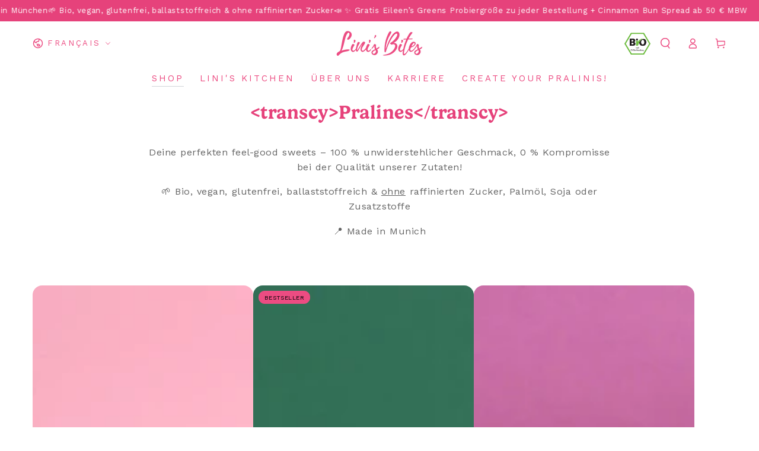

--- FILE ---
content_type: text/html; charset=utf-8
request_url: https://linisbites.com/fr/collections/pralinis
body_size: 80417
content:
<!doctype html>
<html class="no-js" lang="fr">
  <head>
    <meta charset="utf-8">
    <meta http-equiv="X-UA-Compatible" content="IE=edge">
    <meta name="viewport" content="width=device-width,initial-scale=1">
    <meta name="theme-color" content="">
    <link rel="canonical" href="https://linisbites.com/fr/collections/pralinis">
    <link rel="preconnect" href="https://cdn.shopify.com" crossorigin><link rel="icon" type="image/png" href="//linisbites.com/cdn/shop/files/favicon_049d2a8e-137c-4521-9fee-dffd3ddda8d3.png?crop=center&height=32&v=1753959113&width=32"><link rel="preconnect" href="https://fonts.shopifycdn.com" crossorigin><title>
      Pralines &ndash; Linis Bites</title><meta name="description" content="Cremiges Nussmus, eine saftige Dattel-Nuss-Schicht &amp; ein Mantel aus Schokolade - die perfekten feel-good sweets! Bio, vegan, glutenfrei &amp; made in Munich.">

<meta property="og:site_name" content="Linis Bites">
<meta property="og:url" content="https://linisbites.com/fr/collections/pralinis">
<meta property="og:title" content="Pralines">
<meta property="og:type" content="product.group">
<meta property="og:description" content="Cremiges Nussmus, eine saftige Dattel-Nuss-Schicht &amp; ein Mantel aus Schokolade - die perfekten feel-good sweets! Bio, vegan, glutenfrei &amp; made in Munich."><meta property="og:image" content="http://linisbites.com/cdn/shop/collections/Pralinis.png?v=1721131617">
  <meta property="og:image:secure_url" content="https://linisbites.com/cdn/shop/collections/Pralinis.png?v=1721131617">
  <meta property="og:image:width" content="640">
  <meta property="og:image:height" content="800"><meta name="twitter:card" content="summary_large_image">
<meta name="twitter:title" content="Pralines">
<meta name="twitter:description" content="Cremiges Nussmus, eine saftige Dattel-Nuss-Schicht &amp; ein Mantel aus Schokolade - die perfekten feel-good sweets! Bio, vegan, glutenfrei &amp; made in Munich.">


    <script async crossorigin fetchpriority="high" src="/cdn/shopifycloud/importmap-polyfill/es-modules-shim.2.4.0.js"></script>
<script type="importmap">
      {
        "imports": {
          "mdl-scrollsnap": "//linisbites.com/cdn/shop/t/65/assets/scrollsnap.js?v=170600829773392310311767958675",
          "timeline-component": "//linisbites.com/cdn/shop/t/65/assets/timeline-component.js?v=25828140184624228211767958713",
          "comparison-table-component": "//linisbites.com/cdn/shop/t/65/assets/comparison-table-component.js?v=76363157117044982441767958622",
          "dual-scroll-component": "//linisbites.com/cdn/shop/t/65/assets/section-dual-scroll.js?v=39769671162716719941767958685"
        }
      }
    </script>

    <script src="//linisbites.com/cdn/shop/t/65/assets/vendor-v4.js" defer="defer"></script>
    <script src="//linisbites.com/cdn/shop/t/65/assets/pubsub.js?v=64530984355039965911767958671" defer="defer"></script>
    <script src="//linisbites.com/cdn/shop/t/65/assets/global.js?v=82582526768409861631767958660" defer="defer"></script>
    <script src="//linisbites.com/cdn/shop/t/65/assets/modules-basis.js?v=7117348240208911571767958664" defer="defer"></script>

    <script>window.performance && window.performance.mark && window.performance.mark('shopify.content_for_header.start');</script><meta name="google-site-verification" content="c_v3K2Gg_fZg0eRLp7_lVzwW7l-JRvfb2ntKx5kqoX0">
<meta name="google-site-verification" content="RHKba83rJG_yRmqDXkWr6SXc8bJf7GQuZvJYYlahJjc">
<meta name="facebook-domain-verification" content="d8s22h78fh8hvjhzl215rse3jl1yh7">
<meta id="shopify-digital-wallet" name="shopify-digital-wallet" content="/8097267810/digital_wallets/dialog">
<meta name="shopify-checkout-api-token" content="3ca75906d561a6f5aa142d714cbd760c">
<meta id="in-context-paypal-metadata" data-shop-id="8097267810" data-venmo-supported="false" data-environment="production" data-locale="fr_FR" data-paypal-v4="true" data-currency="EUR">
<link rel="alternate" type="application/atom+xml" title="Feed" href="/fr/collections/pralinis.atom" />
<link rel="next" href="/fr/collections/pralinis?page=2">
<link rel="alternate" hreflang="x-default" href="https://linisbites.com/collections/pralinis">
<link rel="alternate" hreflang="pt-PT" href="https://linisbites.com/pt-pt/collections/pralinis">
<link rel="alternate" hreflang="de-AT" href="https://linisbites.com/de-at/collections/pralinis">
<link rel="alternate" hreflang="de-DE" href="https://linisbites.com/collections/pralinis">
<link rel="alternate" hreflang="en-DE" href="https://linisbites.com/en/collections/pralinis">
<link rel="alternate" hreflang="fr-DE" href="https://linisbites.com/fr/collections/pralinis">
<link rel="alternate" hreflang="it-DE" href="https://linisbites.com/it/collections/pralinis">
<link rel="alternate" hreflang="nl-DE" href="https://linisbites.com/nl/collections/pralinis">
<link rel="alternate" hreflang="pt-DE" href="https://linisbites.com/pt/collections/pralinis">
<link rel="alternate" hreflang="es-DE" href="https://linisbites.com/es/collections/pralinis">
<link rel="alternate" hreflang="pl-DE" href="https://linisbites.com/pl/collections/pralinis">
<link rel="alternate" type="application/json+oembed" href="https://linisbites.com/fr/collections/pralinis.oembed">
<script async="async" src="/checkouts/internal/preloads.js?locale=fr-DE"></script>
<link rel="preconnect" href="https://shop.app" crossorigin="anonymous">
<script async="async" src="https://shop.app/checkouts/internal/preloads.js?locale=fr-DE&shop_id=8097267810" crossorigin="anonymous"></script>
<script id="apple-pay-shop-capabilities" type="application/json">{"shopId":8097267810,"countryCode":"DE","currencyCode":"EUR","merchantCapabilities":["supports3DS"],"merchantId":"gid:\/\/shopify\/Shop\/8097267810","merchantName":"Linis Bites","requiredBillingContactFields":["postalAddress","email"],"requiredShippingContactFields":["postalAddress","email"],"shippingType":"shipping","supportedNetworks":["visa","maestro","masterCard"],"total":{"type":"pending","label":"Linis Bites","amount":"1.00"},"shopifyPaymentsEnabled":true,"supportsSubscriptions":true}</script>
<script id="shopify-features" type="application/json">{"accessToken":"3ca75906d561a6f5aa142d714cbd760c","betas":["rich-media-storefront-analytics"],"domain":"linisbites.com","predictiveSearch":true,"shopId":8097267810,"locale":"fr"}</script>
<script>var Shopify = Shopify || {};
Shopify.shop = "linis-bites-test.myshopify.com";
Shopify.locale = "fr";
Shopify.currency = {"active":"EUR","rate":"1.0"};
Shopify.country = "DE";
Shopify.theme = {"name":"Updated copy of Launch Tiramisu Pralinis","id":174569292044,"schema_name":"Be Yours","schema_version":"8.5.0","theme_store_id":1399,"role":"main"};
Shopify.theme.handle = "null";
Shopify.theme.style = {"id":null,"handle":null};
Shopify.cdnHost = "linisbites.com/cdn";
Shopify.routes = Shopify.routes || {};
Shopify.routes.root = "/fr/";</script>
<script type="module">!function(o){(o.Shopify=o.Shopify||{}).modules=!0}(window);</script>
<script>!function(o){function n(){var o=[];function n(){o.push(Array.prototype.slice.apply(arguments))}return n.q=o,n}var t=o.Shopify=o.Shopify||{};t.loadFeatures=n(),t.autoloadFeatures=n()}(window);</script>
<script>
  window.ShopifyPay = window.ShopifyPay || {};
  window.ShopifyPay.apiHost = "shop.app\/pay";
  window.ShopifyPay.redirectState = null;
</script>
<script id="shop-js-analytics" type="application/json">{"pageType":"collection"}</script>
<script defer="defer" async type="module" src="//linisbites.com/cdn/shopifycloud/shop-js/modules/v2/client.init-shop-cart-sync_INwxTpsh.fr.esm.js"></script>
<script defer="defer" async type="module" src="//linisbites.com/cdn/shopifycloud/shop-js/modules/v2/chunk.common_YNAa1F1g.esm.js"></script>
<script type="module">
  await import("//linisbites.com/cdn/shopifycloud/shop-js/modules/v2/client.init-shop-cart-sync_INwxTpsh.fr.esm.js");
await import("//linisbites.com/cdn/shopifycloud/shop-js/modules/v2/chunk.common_YNAa1F1g.esm.js");

  window.Shopify.SignInWithShop?.initShopCartSync?.({"fedCMEnabled":true,"windoidEnabled":true});

</script>
<script>
  window.Shopify = window.Shopify || {};
  if (!window.Shopify.featureAssets) window.Shopify.featureAssets = {};
  window.Shopify.featureAssets['shop-js'] = {"shop-cart-sync":["modules/v2/client.shop-cart-sync_BVs4vSl-.fr.esm.js","modules/v2/chunk.common_YNAa1F1g.esm.js"],"init-fed-cm":["modules/v2/client.init-fed-cm_CEmYoMXU.fr.esm.js","modules/v2/chunk.common_YNAa1F1g.esm.js"],"shop-button":["modules/v2/client.shop-button_BhVpOdEY.fr.esm.js","modules/v2/chunk.common_YNAa1F1g.esm.js"],"init-windoid":["modules/v2/client.init-windoid_DVncJssP.fr.esm.js","modules/v2/chunk.common_YNAa1F1g.esm.js"],"shop-cash-offers":["modules/v2/client.shop-cash-offers_CD5ChB-w.fr.esm.js","modules/v2/chunk.common_YNAa1F1g.esm.js","modules/v2/chunk.modal_DXhkN-5p.esm.js"],"shop-toast-manager":["modules/v2/client.shop-toast-manager_CMZA41xP.fr.esm.js","modules/v2/chunk.common_YNAa1F1g.esm.js"],"init-shop-email-lookup-coordinator":["modules/v2/client.init-shop-email-lookup-coordinator_Dxg3Qq63.fr.esm.js","modules/v2/chunk.common_YNAa1F1g.esm.js"],"pay-button":["modules/v2/client.pay-button_CApwTr-J.fr.esm.js","modules/v2/chunk.common_YNAa1F1g.esm.js"],"avatar":["modules/v2/client.avatar_BTnouDA3.fr.esm.js"],"init-shop-cart-sync":["modules/v2/client.init-shop-cart-sync_INwxTpsh.fr.esm.js","modules/v2/chunk.common_YNAa1F1g.esm.js"],"shop-login-button":["modules/v2/client.shop-login-button_Ctct7BR2.fr.esm.js","modules/v2/chunk.common_YNAa1F1g.esm.js","modules/v2/chunk.modal_DXhkN-5p.esm.js"],"init-customer-accounts-sign-up":["modules/v2/client.init-customer-accounts-sign-up_DTysEz83.fr.esm.js","modules/v2/client.shop-login-button_Ctct7BR2.fr.esm.js","modules/v2/chunk.common_YNAa1F1g.esm.js","modules/v2/chunk.modal_DXhkN-5p.esm.js"],"init-shop-for-new-customer-accounts":["modules/v2/client.init-shop-for-new-customer-accounts_wbmNjFX3.fr.esm.js","modules/v2/client.shop-login-button_Ctct7BR2.fr.esm.js","modules/v2/chunk.common_YNAa1F1g.esm.js","modules/v2/chunk.modal_DXhkN-5p.esm.js"],"init-customer-accounts":["modules/v2/client.init-customer-accounts_DqpN27KS.fr.esm.js","modules/v2/client.shop-login-button_Ctct7BR2.fr.esm.js","modules/v2/chunk.common_YNAa1F1g.esm.js","modules/v2/chunk.modal_DXhkN-5p.esm.js"],"shop-follow-button":["modules/v2/client.shop-follow-button_CBz8VXaE.fr.esm.js","modules/v2/chunk.common_YNAa1F1g.esm.js","modules/v2/chunk.modal_DXhkN-5p.esm.js"],"lead-capture":["modules/v2/client.lead-capture_Bo6pQGej.fr.esm.js","modules/v2/chunk.common_YNAa1F1g.esm.js","modules/v2/chunk.modal_DXhkN-5p.esm.js"],"checkout-modal":["modules/v2/client.checkout-modal_B_8gz53b.fr.esm.js","modules/v2/chunk.common_YNAa1F1g.esm.js","modules/v2/chunk.modal_DXhkN-5p.esm.js"],"shop-login":["modules/v2/client.shop-login_CTIGRVE1.fr.esm.js","modules/v2/chunk.common_YNAa1F1g.esm.js","modules/v2/chunk.modal_DXhkN-5p.esm.js"],"payment-terms":["modules/v2/client.payment-terms_BUSo56Mg.fr.esm.js","modules/v2/chunk.common_YNAa1F1g.esm.js","modules/v2/chunk.modal_DXhkN-5p.esm.js"]};
</script>
<script>(function() {
  var isLoaded = false;
  function asyncLoad() {
    if (isLoaded) return;
    isLoaded = true;
    var urls = ["https:\/\/cdn.506.io\/eg\/script.js?shop=linis-bites-test.myshopify.com"];
    for (var i = 0; i < urls.length; i++) {
      var s = document.createElement('script');
      s.type = 'text/javascript';
      s.async = true;
      s.src = urls[i];
      var x = document.getElementsByTagName('script')[0];
      x.parentNode.insertBefore(s, x);
    }
  };
  if(window.attachEvent) {
    window.attachEvent('onload', asyncLoad);
  } else {
    window.addEventListener('load', asyncLoad, false);
  }
})();</script>
<script id="__st">var __st={"a":8097267810,"offset":3600,"reqid":"0557c132-f943-44c6-80dd-0e1ae01d0b18-1768962270","pageurl":"linisbites.com\/fr\/collections\/pralinis","u":"0cd3a8328ed2","p":"collection","rtyp":"collection","rid":260928897122};</script>
<script>window.ShopifyPaypalV4VisibilityTracking = true;</script>
<script id="captcha-bootstrap">!function(){'use strict';const t='contact',e='account',n='new_comment',o=[[t,t],['blogs',n],['comments',n],[t,'customer']],c=[[e,'customer_login'],[e,'guest_login'],[e,'recover_customer_password'],[e,'create_customer']],r=t=>t.map((([t,e])=>`form[action*='/${t}']:not([data-nocaptcha='true']) input[name='form_type'][value='${e}']`)).join(','),a=t=>()=>t?[...document.querySelectorAll(t)].map((t=>t.form)):[];function s(){const t=[...o],e=r(t);return a(e)}const i='password',u='form_key',d=['recaptcha-v3-token','g-recaptcha-response','h-captcha-response',i],f=()=>{try{return window.sessionStorage}catch{return}},m='__shopify_v',_=t=>t.elements[u];function p(t,e,n=!1){try{const o=window.sessionStorage,c=JSON.parse(o.getItem(e)),{data:r}=function(t){const{data:e,action:n}=t;return t[m]||n?{data:e,action:n}:{data:t,action:n}}(c);for(const[e,n]of Object.entries(r))t.elements[e]&&(t.elements[e].value=n);n&&o.removeItem(e)}catch(o){console.error('form repopulation failed',{error:o})}}const l='form_type',E='cptcha';function T(t){t.dataset[E]=!0}const w=window,h=w.document,L='Shopify',v='ce_forms',y='captcha';let A=!1;((t,e)=>{const n=(g='f06e6c50-85a8-45c8-87d0-21a2b65856fe',I='https://cdn.shopify.com/shopifycloud/storefront-forms-hcaptcha/ce_storefront_forms_captcha_hcaptcha.v1.5.2.iife.js',D={infoText:'Protégé par hCaptcha',privacyText:'Confidentialité',termsText:'Conditions'},(t,e,n)=>{const o=w[L][v],c=o.bindForm;if(c)return c(t,g,e,D).then(n);var r;o.q.push([[t,g,e,D],n]),r=I,A||(h.body.append(Object.assign(h.createElement('script'),{id:'captcha-provider',async:!0,src:r})),A=!0)});var g,I,D;w[L]=w[L]||{},w[L][v]=w[L][v]||{},w[L][v].q=[],w[L][y]=w[L][y]||{},w[L][y].protect=function(t,e){n(t,void 0,e),T(t)},Object.freeze(w[L][y]),function(t,e,n,w,h,L){const[v,y,A,g]=function(t,e,n){const i=e?o:[],u=t?c:[],d=[...i,...u],f=r(d),m=r(i),_=r(d.filter((([t,e])=>n.includes(e))));return[a(f),a(m),a(_),s()]}(w,h,L),I=t=>{const e=t.target;return e instanceof HTMLFormElement?e:e&&e.form},D=t=>v().includes(t);t.addEventListener('submit',(t=>{const e=I(t);if(!e)return;const n=D(e)&&!e.dataset.hcaptchaBound&&!e.dataset.recaptchaBound,o=_(e),c=g().includes(e)&&(!o||!o.value);(n||c)&&t.preventDefault(),c&&!n&&(function(t){try{if(!f())return;!function(t){const e=f();if(!e)return;const n=_(t);if(!n)return;const o=n.value;o&&e.removeItem(o)}(t);const e=Array.from(Array(32),(()=>Math.random().toString(36)[2])).join('');!function(t,e){_(t)||t.append(Object.assign(document.createElement('input'),{type:'hidden',name:u})),t.elements[u].value=e}(t,e),function(t,e){const n=f();if(!n)return;const o=[...t.querySelectorAll(`input[type='${i}']`)].map((({name:t})=>t)),c=[...d,...o],r={};for(const[a,s]of new FormData(t).entries())c.includes(a)||(r[a]=s);n.setItem(e,JSON.stringify({[m]:1,action:t.action,data:r}))}(t,e)}catch(e){console.error('failed to persist form',e)}}(e),e.submit())}));const S=(t,e)=>{t&&!t.dataset[E]&&(n(t,e.some((e=>e===t))),T(t))};for(const o of['focusin','change'])t.addEventListener(o,(t=>{const e=I(t);D(e)&&S(e,y())}));const B=e.get('form_key'),M=e.get(l),P=B&&M;t.addEventListener('DOMContentLoaded',(()=>{const t=y();if(P)for(const e of t)e.elements[l].value===M&&p(e,B);[...new Set([...A(),...v().filter((t=>'true'===t.dataset.shopifyCaptcha))])].forEach((e=>S(e,t)))}))}(h,new URLSearchParams(w.location.search),n,t,e,['guest_login'])})(!0,!0)}();</script>
<script integrity="sha256-4kQ18oKyAcykRKYeNunJcIwy7WH5gtpwJnB7kiuLZ1E=" data-source-attribution="shopify.loadfeatures" defer="defer" src="//linisbites.com/cdn/shopifycloud/storefront/assets/storefront/load_feature-a0a9edcb.js" crossorigin="anonymous"></script>
<script crossorigin="anonymous" defer="defer" src="//linisbites.com/cdn/shopifycloud/storefront/assets/shopify_pay/storefront-65b4c6d7.js?v=20250812"></script>
<script data-source-attribution="shopify.dynamic_checkout.dynamic.init">var Shopify=Shopify||{};Shopify.PaymentButton=Shopify.PaymentButton||{isStorefrontPortableWallets:!0,init:function(){window.Shopify.PaymentButton.init=function(){};var t=document.createElement("script");t.src="https://linisbites.com/cdn/shopifycloud/portable-wallets/latest/portable-wallets.fr.js",t.type="module",document.head.appendChild(t)}};
</script>
<script data-source-attribution="shopify.dynamic_checkout.buyer_consent">
  function portableWalletsHideBuyerConsent(e){var t=document.getElementById("shopify-buyer-consent"),n=document.getElementById("shopify-subscription-policy-button");t&&n&&(t.classList.add("hidden"),t.setAttribute("aria-hidden","true"),n.removeEventListener("click",e))}function portableWalletsShowBuyerConsent(e){var t=document.getElementById("shopify-buyer-consent"),n=document.getElementById("shopify-subscription-policy-button");t&&n&&(t.classList.remove("hidden"),t.removeAttribute("aria-hidden"),n.addEventListener("click",e))}window.Shopify?.PaymentButton&&(window.Shopify.PaymentButton.hideBuyerConsent=portableWalletsHideBuyerConsent,window.Shopify.PaymentButton.showBuyerConsent=portableWalletsShowBuyerConsent);
</script>
<script data-source-attribution="shopify.dynamic_checkout.cart.bootstrap">document.addEventListener("DOMContentLoaded",(function(){function t(){return document.querySelector("shopify-accelerated-checkout-cart, shopify-accelerated-checkout")}if(t())Shopify.PaymentButton.init();else{new MutationObserver((function(e,n){t()&&(Shopify.PaymentButton.init(),n.disconnect())})).observe(document.body,{childList:!0,subtree:!0})}}));
</script>
<link id="shopify-accelerated-checkout-styles" rel="stylesheet" media="screen" href="https://linisbites.com/cdn/shopifycloud/portable-wallets/latest/accelerated-checkout-backwards-compat.css" crossorigin="anonymous">
<style id="shopify-accelerated-checkout-cart">
        #shopify-buyer-consent {
  margin-top: 1em;
  display: inline-block;
  width: 100%;
}

#shopify-buyer-consent.hidden {
  display: none;
}

#shopify-subscription-policy-button {
  background: none;
  border: none;
  padding: 0;
  text-decoration: underline;
  font-size: inherit;
  cursor: pointer;
}

#shopify-subscription-policy-button::before {
  box-shadow: none;
}

      </style>
<script id="sections-script" data-sections="header" defer="defer" src="//linisbites.com/cdn/shop/t/65/compiled_assets/scripts.js?v=11682"></script>
<script>window.performance && window.performance.mark && window.performance.mark('shopify.content_for_header.end');</script><style data-shopify>@font-face {
  font-family: "Work Sans";
  font-weight: 400;
  font-style: normal;
  font-display: swap;
  src: url("//linisbites.com/cdn/fonts/work_sans/worksans_n4.b7973b3d07d0ace13de1b1bea9c45759cdbe12cf.woff2") format("woff2"),
       url("//linisbites.com/cdn/fonts/work_sans/worksans_n4.cf5ceb1e6d373a9505e637c1aff0a71d0959556d.woff") format("woff");
}

  @font-face {
  font-family: "Work Sans";
  font-weight: 600;
  font-style: normal;
  font-display: swap;
  src: url("//linisbites.com/cdn/fonts/work_sans/worksans_n6.75811c3bd5161ea6e3ceb2d48ca889388f9bd5fe.woff2") format("woff2"),
       url("//linisbites.com/cdn/fonts/work_sans/worksans_n6.defcf26f28f3fa3df4555714d3f2e0f1217d7772.woff") format("woff");
}

  @font-face {
  font-family: "Work Sans";
  font-weight: 400;
  font-style: italic;
  font-display: swap;
  src: url("//linisbites.com/cdn/fonts/work_sans/worksans_i4.16ff51e3e71fc1d09ff97b9ff9ccacbeeb384ec4.woff2") format("woff2"),
       url("//linisbites.com/cdn/fonts/work_sans/worksans_i4.ed4a1418cba5b7f04f79e4d5c8a5f1a6bd34f23b.woff") format("woff");
}

  @font-face {
  font-family: "Work Sans";
  font-weight: 600;
  font-style: italic;
  font-display: swap;
  src: url("//linisbites.com/cdn/fonts/work_sans/worksans_i6.78fba5461dc3c46449871ad9378fc3fd89177502.woff2") format("woff2"),
       url("//linisbites.com/cdn/fonts/work_sans/worksans_i6.e96d1853127697ea13d53cd7adc74309426a22a9.woff") format("woff");
}

  @font-face {
  font-family: "Work Sans";
  font-weight: 600;
  font-style: normal;
  font-display: swap;
  src: url("//linisbites.com/cdn/fonts/work_sans/worksans_n6.75811c3bd5161ea6e3ceb2d48ca889388f9bd5fe.woff2") format("woff2"),
       url("//linisbites.com/cdn/fonts/work_sans/worksans_n6.defcf26f28f3fa3df4555714d3f2e0f1217d7772.woff") format("woff");
}

  @font-face {
  font-family: "Work Sans";
  font-weight: 600;
  font-style: normal;
  font-display: swap;
  src: url("//linisbites.com/cdn/fonts/work_sans/worksans_n6.75811c3bd5161ea6e3ceb2d48ca889388f9bd5fe.woff2") format("woff2"),
       url("//linisbites.com/cdn/fonts/work_sans/worksans_n6.defcf26f28f3fa3df4555714d3f2e0f1217d7772.woff") format("woff");
}


  :root {
    --font-body-family: "Work Sans", sans-serif;
    --font-body-style: normal;
    --font-body-weight: 400;

    --font-heading-family: "Work Sans", sans-serif;
    --font-heading-style: normal;
    --font-heading-weight: 600;

    --font-body-scale: 0.9;
    --font-heading-scale: 0.8888888888888888;

    --font-navigation-family: var(--font-body-family);
    --font-navigation-size: 15px;
    --font-navigation-weight: var(--font-body-weight);
    --font-button-family: var(--font-body-family);
    --font-button-size: 12px;
    --font-button-baseline: 0.2rem;
    --font-price-family: var(--font-heading-family);
    --font-price-scale: var(--font-heading-scale);

    --color-base-text: 49, 49, 49;
    --color-base-background: 255, 255, 255;
    --color-base-solid-button-labels: 251, 243, 240;
    --color-base-outline-button-labels: 230, 66, 123;
    --color-base-accent: 230, 66, 123;
    --color-base-heading: 230, 66, 123;
    --color-base-border: 251, 243, 240;
    --color-placeholder: 255, 255, 255;
    --color-overlay: 255, 181, 3;
    --color-keyboard-focus: 135, 173, 245;
    --color-shadow: 169, 59, 96;
    --shadow-opacity: 1;

    --color-background-dark: 235, 235, 235;
    --color-price: #313131;
    --color-sale-price: #c20000;
    --color-sale-badge-background: #d72c0d;
    --color-reviews: #ffb503;
    --color-critical: #d72c0d;
    --color-success: #008060;
    --color-highlight: 255, 181, 3;

    --payment-terms-background-color: #ffffff;
    --page-width: 140rem;
    --page-width-margin: 0rem;

    --card-color-scheme: var(--color-placeholder);
    --card-text-alignment: left;
    --card-flex-alignment: flex-left;
    --card-image-padding: 0px;
    --card-border-width: 0px;
    --card-radius: 16px;
    --card-shadow-horizontal-offset: 0px;
    --card-shadow-vertical-offset: 0px;
    
    --button-radius: 40px;
    --button-border-width: 1px;
    --button-shadow-horizontal-offset: 2px;
    --button-shadow-vertical-offset: 2px;

    --spacing-sections-desktop: 0px;
    --spacing-sections-mobile: 0px;

    --gradient-free-ship-progress: linear-gradient(90deg, rgba(200, 237, 225, 1) 14%, rgba(115, 186, 163, 1) 85%);
    --gradient-free-ship-complete: linear-gradient(90deg, rgba(115, 186, 163, 1) 14%, rgba(0, 254, 117, 1) 86%);

    --plabel-price-tag-color: #000000;
    --plabel-price-tag-background: #d1d5db;
    --plabel-price-tag-height: 2.5rem;

    --swatch-outline-color: #f4f6f8;--text-8xl: 5.9rem;
    --text-6xl: 3.65rem;
    --text-5xl: 2.9rem;
    --text-4xl: 2.15rem;
    --text-3xl: 1.775rem;
    --text-2xl: 1.4rem;
    --text-xl: 1.15rem;
    --text-lg: 1.025rem;
    --text-base: 0.9rem;
    --text-2sm: 0.75rem;
    --text-sm: 0.775rem;
    --text-xs: 0.6875rem;
    --text-3xs: 0.5625rem;

    --fluid-sm-to-base: clamp(var(--text-sm), 0.8115rem + 0.1587vw, var(--text-base));
    --fluid-sm-to-lg: clamp(var(--text-sm), 0.748rem + 0.3174vw, var(--text-lg));
    --fluid-base-to-xl: clamp(var(--text-base), 0.873rem + 0.3175vw, var(--text-xl));
    --fluid-base-to-2xl: clamp(var(--text-base), 0.746rem + 0.6349vw, var(--text-2xl));
    --fluid-lg-to-2xl: clamp(var(--text-lg), 0.9722rem + 0.4444vw, var(--text-2xl));
    --fluid-xl-to-3xl: clamp(var(--text-xl), 0.4966rem + 1.1818vw, var(--text-3xl));

    --tw-translate-x: 0;
    --tw-translate-y: 0;
    --tw-rotate: 0;
    --tw-skew-x: 0;
    --tw-skew-y: 0;
    --tw-scale-x: 1;
    --tw-scale-y: 1;

    --font-normal: 400;
    --font-medium: 500;
    --font-bold: 700;

    --sp-0d5: 0.125rem;
    --sp-1: 0.25rem;
    --sp-1d5: 0.375rem;
    --sp-2: 0.5rem;
    --sp-2d5: 0.625rem;
    --sp-3: 0.75rem;
    --sp-3d5: 0.875rem;
    --sp-4: 1rem;
    --sp-4d5: 1.125rem;
    --sp-5: 1.25rem;
    --sp-5d5: 1.375rem;
    --sp-6: 1.5rem;
    --sp-6d5: 1.625rem;
    --sp-7: 1.75rem;
    --sp-7d5: 1.875rem;
    --sp-8: 2rem;
    --sp-9: 2.25rem;
    --sp-10: 2.5rem;
    --sp-12: 3rem;
    --sp-14: 3.5rem;
  }

  *,
  *::before,
  *::after {
    box-sizing: inherit;
  }

  html {
    box-sizing: border-box;
    font-size: calc(var(--font-body-scale) * 62.5%);
    height: 100%;
  }

  body {
    min-height: 100%;
    margin: 0;
    font-size: 1.5rem;
    letter-spacing: 0.06rem;
    line-height: calc(1 + 0.8 / var(--font-body-scale));
    font-family: var(--font-body-family);
    font-style: var(--font-body-style);
    font-weight: var(--font-body-weight);
  }

  @media screen and (min-width: 750px) {
    body {
      font-size: 1.6rem;
    }
  }</style><link href="//linisbites.com/cdn/shop/t/65/assets/base.css?v=56154053777866764741767958618" rel="stylesheet" type="text/css" media="all" /><link rel="stylesheet" href="//linisbites.com/cdn/shop/t/65/assets/apps.css?v=58555770612562691921767958618" media="print" fetchpriority="low" onload="this.media='all'">

    <link
        rel="preload"
        as="font"
        href="//linisbites.com/cdn/fonts/work_sans/worksans_n4.b7973b3d07d0ace13de1b1bea9c45759cdbe12cf.woff2"
        type="font/woff2"
        crossorigin
      ><link
        rel="preload"
        as="font"
        href="//linisbites.com/cdn/fonts/work_sans/worksans_n6.75811c3bd5161ea6e3ceb2d48ca889388f9bd5fe.woff2"
        type="font/woff2"
        crossorigin
      ><link rel="stylesheet" href="//linisbites.com/cdn/shop/t/65/assets/component-predictive-search.css?v=94320327991181004901767958641" media="print" onload="this.media='all'"><link rel="stylesheet" href="//linisbites.com/cdn/shop/t/65/assets/component-quick-view.css?v=161742497119562552051767958645" media="print" onload="this.media='all'"><link rel="stylesheet" href="//linisbites.com/cdn/shop/t/65/assets/component-color-swatches.css?v=147375175252346861151767958628" media="print" onload="this.media='all'"><script>
  document.documentElement.classList.replace('no-js', 'js');

  window.theme = window.theme || {};

  theme.routes = {
    root_url: '/fr',
    cart_url: '/fr/cart',
    cart_add_url: '/fr/cart/add',
    cart_change_url: '/fr/cart/change',
    cart_update_url: '/fr/cart/update',
    search_url: '/fr/search',
    predictive_search_url: '/fr/search/suggest'
  };

  theme.cartStrings = {
    error: `Il y a une erreur lors de la mise à jour de votre panier. Veuillez réessayer.`,
    quantityError: `Vous pouvez uniquement ajouter [quantity] de cet élément à votre panier.`
  };
  
  theme.discountStrings = {
    error: "Le code de réduction ne peut pas être appliqué à votre panier",
    shippingError: "Les réductions d\u0026#39;expédition sont affichées au moment du paiement après l\u0026#39;ajout d\u0026#39;une adresse"
  };

  theme.variantStrings = {
    addToCart: `Ajouter au panier`,
    soldOut: `Épuisé`,
    unavailable: `Indisponible`,
    preOrder: `Pré-commande`
  };

  theme.accessibilityStrings = {
    imageAvailable: `Image [index] est maintenant disponible dans la vue galerie`,
    shareSuccess: `Lien copié dans le presse-papier!`,
    fillInAllLineItemPropertyRequiredFields: `Veuillez remplir tous les champs obligatoires`
  }

  theme.dateStrings = {
    d: `J`,
    day: `Jour`,
    days: `Jours`,
    hour: `Heure`,
    hours: `Heures`,
    minute: `Min`,
    minutes: `Mins`,
    second: `Sec`,
    seconds: `Secs`
  };theme.shopSettings = {
    moneyFormat: "€{{amount_with_comma_separator}}",
    isoCode: "EUR",
    cartDrawer: true,
    currencyCode: false,
    giftwrapRate: 'product'
  };

  theme.settings = {
    themeName: 'Be Yours',
    themeVersion: '8.5.0',
    agencyId: ''
  };

  /*! (c) Andrea Giammarchi @webreflection ISC */
  !function(){"use strict";var e=function(e,t){var n=function(e){for(var t=0,n=e.length;t<n;t++)r(e[t])},r=function(e){var t=e.target,n=e.attributeName,r=e.oldValue;t.attributeChangedCallback(n,r,t.getAttribute(n))};return function(o,a){var l=o.constructor.observedAttributes;return l&&e(a).then((function(){new t(n).observe(o,{attributes:!0,attributeOldValue:!0,attributeFilter:l});for(var e=0,a=l.length;e<a;e++)o.hasAttribute(l[e])&&r({target:o,attributeName:l[e],oldValue:null})})),o}};function t(e,t){(null==t||t>e.length)&&(t=e.length);for(var n=0,r=new Array(t);n<t;n++)r[n]=e[n];return r}function n(e,n){var r="undefined"!=typeof Symbol&&e[Symbol.iterator]||e["@@iterator"];if(!r){if(Array.isArray(e)||(r=function(e,n){if(e){if("string"==typeof e)return t(e,n);var r=Object.prototype.toString.call(e).slice(8,-1);return"Object"===r&&e.constructor&&(r=e.constructor.name),"Map"===r||"Set"===r?Array.from(e):"Arguments"===r||/^(?:Ui|I)nt(?:8|16|32)(?:Clamped)?Array$/.test(r)?t(e,n):void 0}}(e))||n&&e&&"number"==typeof e.length){r&&(e=r);var o=0,a=function(){};return{s:a,n:function(){return o>=e.length?{done:!0}:{done:!1,value:e[o++]}},e:function(e){throw e},f:a}}throw new TypeError("Invalid attempt to iterate non-iterable instance.\nIn order to be iterable, non-array objects must have a [Symbol.iterator]() method.")}var l,i=!0,u=!1;return{s:function(){r=r.call(e)},n:function(){var e=r.next();return i=e.done,e},e:function(e){u=!0,l=e},f:function(){try{i||null==r.return||r.return()}finally{if(u)throw l}}}}
  /*! (c) Andrea Giammarchi - ISC */var r=!0,o=!1,a="querySelectorAll",l="querySelectorAll",i=self,u=i.document,c=i.Element,s=i.MutationObserver,f=i.Set,d=i.WeakMap,h=function(e){return l in e},v=[].filter,g=function(e){var t=new d,i=function(n,r){var o;if(r)for(var a,l=function(e){return e.matches||e.webkitMatchesSelector||e.msMatchesSelector}(n),i=0,u=p.length;i<u;i++)l.call(n,a=p[i])&&(t.has(n)||t.set(n,new f),(o=t.get(n)).has(a)||(o.add(a),e.handle(n,r,a)));else t.has(n)&&(o=t.get(n),t.delete(n),o.forEach((function(t){e.handle(n,r,t)})))},g=function(e){for(var t=!(arguments.length>1&&void 0!==arguments[1])||arguments[1],n=0,r=e.length;n<r;n++)i(e[n],t)},p=e.query,y=e.root||u,m=function(e){var t=arguments.length>1&&void 0!==arguments[1]?arguments[1]:document,l=arguments.length>2&&void 0!==arguments[2]?arguments[2]:MutationObserver,i=arguments.length>3&&void 0!==arguments[3]?arguments[3]:["*"],u=function t(o,l,i,u,c,s){var f,d=n(o);try{for(d.s();!(f=d.n()).done;){var h=f.value;(s||a in h)&&(c?i.has(h)||(i.add(h),u.delete(h),e(h,c)):u.has(h)||(u.add(h),i.delete(h),e(h,c)),s||t(h[a](l),l,i,u,c,r))}}catch(e){d.e(e)}finally{d.f()}},c=new l((function(e){if(i.length){var t,a=i.join(","),l=new Set,c=new Set,s=n(e);try{for(s.s();!(t=s.n()).done;){var f=t.value,d=f.addedNodes,h=f.removedNodes;u(h,a,l,c,o,o),u(d,a,l,c,r,o)}}catch(e){s.e(e)}finally{s.f()}}})),s=c.observe;return(c.observe=function(e){return s.call(c,e,{subtree:r,childList:r})})(t),c}(i,y,s,p),b=c.prototype.attachShadow;return b&&(c.prototype.attachShadow=function(e){var t=b.call(this,e);return m.observe(t),t}),p.length&&g(y[l](p)),{drop:function(e){for(var n=0,r=e.length;n<r;n++)t.delete(e[n])},flush:function(){for(var e=m.takeRecords(),t=0,n=e.length;t<n;t++)g(v.call(e[t].removedNodes,h),!1),g(v.call(e[t].addedNodes,h),!0)},observer:m,parse:g}},p=self,y=p.document,m=p.Map,b=p.MutationObserver,w=p.Object,E=p.Set,S=p.WeakMap,A=p.Element,M=p.HTMLElement,O=p.Node,N=p.Error,C=p.TypeError,T=p.Reflect,q=w.defineProperty,I=w.keys,D=w.getOwnPropertyNames,L=w.setPrototypeOf,P=!self.customElements,k=function(e){for(var t=I(e),n=[],r=t.length,o=0;o<r;o++)n[o]=e[t[o]],delete e[t[o]];return function(){for(var o=0;o<r;o++)e[t[o]]=n[o]}};if(P){var x=function(){var e=this.constructor;if(!$.has(e))throw new C("Illegal constructor");var t=$.get(e);if(W)return z(W,t);var n=H.call(y,t);return z(L(n,e.prototype),t)},H=y.createElement,$=new m,_=new m,j=new m,R=new m,V=[],U=g({query:V,handle:function(e,t,n){var r=j.get(n);if(t&&!r.isPrototypeOf(e)){var o=k(e);W=L(e,r);try{new r.constructor}finally{W=null,o()}}var a="".concat(t?"":"dis","connectedCallback");a in r&&e[a]()}}).parse,W=null,F=function(e){if(!_.has(e)){var t,n=new Promise((function(e){t=e}));_.set(e,{$:n,_:t})}return _.get(e).$},z=e(F,b);q(self,"customElements",{configurable:!0,value:{define:function(e,t){if(R.has(e))throw new N('the name "'.concat(e,'" has already been used with this registry'));$.set(t,e),j.set(e,t.prototype),R.set(e,t),V.push(e),F(e).then((function(){U(y.querySelectorAll(e))})),_.get(e)._(t)},get:function(e){return R.get(e)},whenDefined:F}}),q(x.prototype=M.prototype,"constructor",{value:x}),q(self,"HTMLElement",{configurable:!0,value:x}),q(y,"createElement",{configurable:!0,value:function(e,t){var n=t&&t.is,r=n?R.get(n):R.get(e);return r?new r:H.call(y,e)}}),"isConnected"in O.prototype||q(O.prototype,"isConnected",{configurable:!0,get:function(){return!(this.ownerDocument.compareDocumentPosition(this)&this.DOCUMENT_POSITION_DISCONNECTED)}})}else if(P=!self.customElements.get("extends-li"))try{var B=function e(){return self.Reflect.construct(HTMLLIElement,[],e)};B.prototype=HTMLLIElement.prototype;var G="extends-li";self.customElements.define("extends-li",B,{extends:"li"}),P=y.createElement("li",{is:G}).outerHTML.indexOf(G)<0;var J=self.customElements,K=J.get,Q=J.whenDefined;q(self.customElements,"whenDefined",{configurable:!0,value:function(e){var t=this;return Q.call(this,e).then((function(n){return n||K.call(t,e)}))}})}catch(e){}if(P){var X=function(e){var t=ae.get(e);ve(t.querySelectorAll(this),e.isConnected)},Y=self.customElements,Z=y.createElement,ee=Y.define,te=Y.get,ne=Y.upgrade,re=T||{construct:function(e){return e.call(this)}},oe=re.construct,ae=new S,le=new E,ie=new m,ue=new m,ce=new m,se=new m,fe=[],de=[],he=function(e){return se.get(e)||te.call(Y,e)},ve=g({query:de,handle:function(e,t,n){var r=ce.get(n);if(t&&!r.isPrototypeOf(e)){var o=k(e);be=L(e,r);try{new r.constructor}finally{be=null,o()}}var a="".concat(t?"":"dis","connectedCallback");a in r&&e[a]()}}).parse,ge=g({query:fe,handle:function(e,t){ae.has(e)&&(t?le.add(e):le.delete(e),de.length&&X.call(de,e))}}).parse,pe=A.prototype.attachShadow;pe&&(A.prototype.attachShadow=function(e){var t=pe.call(this,e);return ae.set(this,t),t});var ye=function(e){if(!ue.has(e)){var t,n=new Promise((function(e){t=e}));ue.set(e,{$:n,_:t})}return ue.get(e).$},me=e(ye,b),be=null;D(self).filter((function(e){return/^HTML.*Element$/.test(e)})).forEach((function(e){var t=self[e];function n(){var e=this.constructor;if(!ie.has(e))throw new C("Illegal constructor");var n=ie.get(e),r=n.is,o=n.tag;if(r){if(be)return me(be,r);var a=Z.call(y,o);return a.setAttribute("is",r),me(L(a,e.prototype),r)}return oe.call(this,t,[],e)}q(n.prototype=t.prototype,"constructor",{value:n}),q(self,e,{value:n})})),q(y,"createElement",{configurable:!0,value:function(e,t){var n=t&&t.is;if(n){var r=se.get(n);if(r&&ie.get(r).tag===e)return new r}var o=Z.call(y,e);return n&&o.setAttribute("is",n),o}}),q(Y,"get",{configurable:!0,value:he}),q(Y,"whenDefined",{configurable:!0,value:ye}),q(Y,"upgrade",{configurable:!0,value:function(e){var t=e.getAttribute("is");if(t){var n=se.get(t);if(n)return void me(L(e,n.prototype),t)}ne.call(Y,e)}}),q(Y,"define",{configurable:!0,value:function(e,t,n){if(he(e))throw new N("'".concat(e,"' has already been defined as a custom element"));var r,o=n&&n.extends;ie.set(t,o?{is:e,tag:o}:{is:"",tag:e}),o?(r="".concat(o,'[is="').concat(e,'"]'),ce.set(r,t.prototype),se.set(e,t),de.push(r)):(ee.apply(Y,arguments),fe.push(r=e)),ye(e).then((function(){o?(ve(y.querySelectorAll(r)),le.forEach(X,[r])):ge(y.querySelectorAll(r))})),ue.get(e)._(t)}})}}();
</script>
<!-- BEGIN app block: shopify://apps/mable/blocks/inject-log-script/369b4fed-dc17-45bb-b0b6-5cf0837c7ccb -->



<script>
  localStorage.setItem('wtag_shp_mkt', JSON.stringify({
        handle: 'de',
        id: '18546786',
        region: 'Allemagne',
  }));
  localStorage.setItem('wtag_shp_ext_id', 'AL2ZKcUNwZUZYbnlBU__12634813005945594690');
</script>

<script type='text/javascript' id='wgs-wrapper-prod'>(()=>{var e="/apps/m2/static2/wtag-shpfy.js?uid=linis-bites-test.myshopify.com",t="wgs-script-prod";function r(e,t){if(!document.getElementById(t)){var r=document.createElement("script");r.src=e,r.id=t,r.async=!0,r.type="text/javascript",document.head.appendChild(r)}}var a="wgs_cpx_loaded_prod";function n(){var e;return"true"===(localStorage.getItem(a)||"false")}if(n())localStorage.removeItem(a),r(e,t);else var i=setInterval(()=>{n()&&(clearInterval(i),localStorage.removeItem(a),r(e,t))},200)})();</script>
<!-- END app block --><!-- BEGIN app block: shopify://apps/pandectes-gdpr/blocks/banner/58c0baa2-6cc1-480c-9ea6-38d6d559556a -->
  
    
      <!-- TCF is active, scripts are loaded above -->
      
        <script>
          if (!window.PandectesRulesSettings) {
            window.PandectesRulesSettings = {"store":{"id":8097267810,"adminMode":false,"headless":false,"storefrontRootDomain":"","checkoutRootDomain":"","storefrontAccessToken":""},"banner":{"revokableTrigger":false,"cookiesBlockedByDefault":"7","hybridStrict":false,"isActive":true},"geolocation":{"auOnly":false,"brOnly":false,"caOnly":false,"chOnly":false,"euOnly":false,"jpOnly":false,"nzOnly":false,"thOnly":false,"zaOnly":false,"canadaOnly":false,"canadaLaw25":false,"canadaPipeda":false,"globalVisibility":true},"blocker":{"isActive":true,"googleConsentMode":{"isActive":true,"id":"","analyticsId":"G-TESVPP3GHC","onlyGtm":false,"adwordsId":"","adStorageCategory":4,"analyticsStorageCategory":2,"functionalityStorageCategory":1,"personalizationStorageCategory":1,"securityStorageCategory":0,"customEvent":true,"redactData":false,"urlPassthrough":false,"dataLayerProperty":"dataLayer","waitForUpdate":500,"useNativeChannel":false,"debugMode":false},"facebookPixel":{"isActive":false,"id":"","ldu":false},"microsoft":{"isActive":false,"uetTags":""},"clarity":{"isActive":true,"id":"1417838860"},"rakuten":{"isActive":false,"cmp":false,"ccpa":false},"gpcIsActive":true,"klaviyoIsActive":true,"defaultBlocked":7,"patterns":{"whiteList":[],"blackList":{"1":[],"2":["clarity.ms"],"4":["bat.bing.com"],"8":[]},"iframesWhiteList":[],"iframesBlackList":{"1":[],"2":[],"4":[],"8":[]},"beaconsWhiteList":[],"beaconsBlackList":{"1":[],"2":[],"4":[],"8":[]}}}};
            const rulesScript = document.createElement('script');
            window.PandectesRulesSettings.auto = true;
            rulesScript.src = "https://cdn.shopify.com/extensions/019bdc07-7fb4-70c4-ad72-a3837152bf63/gdpr-238/assets/pandectes-rules.js";
            const firstChild = document.head.firstChild;
            document.head.insertBefore(rulesScript, firstChild);
          }
        </script>
      
      <script>
        
          window.PandectesSettings = {"store":{"id":8097267810,"plan":"premium","theme":"Pretzel Pralinis Launch","primaryLocale":"de","adminMode":false,"headless":false,"storefrontRootDomain":"","checkoutRootDomain":"","storefrontAccessToken":""},"tsPublished":1758870604,"declaration":{"declDays":"","declName":"","declPath":"","declType":"","isActive":false,"showType":true,"declHours":"","declYears":"","declDomain":"","declMonths":"","declMinutes":"","declPurpose":"","declSeconds":"","declSession":"","showPurpose":false,"declProvider":"","showProvider":true,"declIntroText":"","declRetention":"","declFirstParty":"","declThirdParty":"","showDateGenerated":true},"language":{"unpublished":[],"languageMode":"Single","fallbackLanguage":"de","languageDetection":"locale","languagesSupported":[]},"texts":{"managed":{"headerText":{"de":"Wir respektieren deine Privatsphäre"},"consentText":{"de":"Diese Website verwendet Cookies, um Ihnen das beste Erlebnis zu bieten."},"linkText":{"de":"Mehr erfahren"},"imprintText":{"de":"Impressum"},"googleLinkText":{"de":"Googles Datenschutzbestimmungen"},"allowButtonText":{"de":"Annehmen"},"denyButtonText":{"de":"Ablehnen"},"dismissButtonText":{"de":"Okay"},"leaveSiteButtonText":{"de":"Diese Seite verlassen"},"preferencesButtonText":{"de":"Einstellungen"},"cookiePolicyText":{"de":"Cookie-Richtlinie"},"preferencesPopupTitleText":{"de":"Einwilligungseinstellungen verwalten"},"preferencesPopupIntroText":{"de":"Wir verwenden Cookies, um die Funktionalität der Website zu optimieren, die Leistung zu analysieren und Ihnen ein personalisiertes Erlebnis zu bieten. Einige Cookies sind für den ordnungsgemäßen Betrieb der Website unerlässlich. Diese Cookies können nicht deaktiviert werden. In diesem Fenster können Sie Ihre Präferenzen für Cookies verwalten."},"preferencesPopupSaveButtonText":{"de":"Auswahl speichern"},"preferencesPopupCloseButtonText":{"de":"Schließen"},"preferencesPopupAcceptAllButtonText":{"de":"Alles Akzeptieren"},"preferencesPopupRejectAllButtonText":{"de":"Alles ablehnen"},"cookiesDetailsText":{"de":"Cookie-Details"},"preferencesPopupAlwaysAllowedText":{"de":"Immer erlaubt"},"accessSectionParagraphText":{"de":"Sie haben das Recht, jederzeit auf Ihre Daten zuzugreifen."},"accessSectionTitleText":{"de":"Datenübertragbarkeit"},"accessSectionAccountInfoActionText":{"de":"persönliche Daten"},"accessSectionDownloadReportActionText":{"de":"Alle Daten anfordern"},"accessSectionGDPRRequestsActionText":{"de":"Anfragen betroffener Personen"},"accessSectionOrdersRecordsActionText":{"de":"Aufträge"},"rectificationSectionParagraphText":{"de":"Sie haben das Recht, die Aktualisierung Ihrer Daten zu verlangen, wann immer Sie dies für angemessen halten."},"rectificationSectionTitleText":{"de":"Datenberichtigung"},"rectificationCommentPlaceholder":{"de":"Beschreiben Sie, was Sie aktualisieren möchten"},"rectificationCommentValidationError":{"de":"Kommentar ist erforderlich"},"rectificationSectionEditAccountActionText":{"de":"Aktualisierung anfordern"},"erasureSectionTitleText":{"de":"Recht auf Löschung"},"erasureSectionParagraphText":{"de":"Sie haben das Recht, die Löschung aller Ihrer Daten zu verlangen. Danach können Sie nicht mehr auf Ihr Konto zugreifen."},"erasureSectionRequestDeletionActionText":{"de":"Löschung personenbezogener Daten anfordern"},"consentDate":{"de":"Zustimmungsdatum"},"consentId":{"de":"Einwilligungs-ID"},"consentSectionChangeConsentActionText":{"de":"Einwilligungspräferenz ändern"},"consentSectionConsentedText":{"de":"Sie haben der Cookie-Richtlinie dieser Website zugestimmt am"},"consentSectionNoConsentText":{"de":"Sie haben der Cookie-Richtlinie dieser Website nicht zugestimmt."},"consentSectionTitleText":{"de":"Ihre Cookie-Einwilligung"},"consentStatus":{"de":"Einwilligungspräferenz"},"confirmationFailureMessage":{"de":"Ihre Anfrage wurde nicht bestätigt. Bitte versuchen Sie es erneut und wenn das Problem weiterhin besteht, wenden Sie sich an den Ladenbesitzer, um Hilfe zu erhalten"},"confirmationFailureTitle":{"de":"Ein Problem ist aufgetreten"},"confirmationSuccessMessage":{"de":"Wir werden uns in Kürze zu Ihrem Anliegen bei Ihnen melden."},"confirmationSuccessTitle":{"de":"Ihre Anfrage wurde bestätigt"},"guestsSupportEmailFailureMessage":{"de":"Ihre Anfrage wurde nicht übermittelt. Bitte versuchen Sie es erneut und wenn das Problem weiterhin besteht, wenden Sie sich an den Shop-Inhaber, um Hilfe zu erhalten."},"guestsSupportEmailFailureTitle":{"de":"Ein Problem ist aufgetreten"},"guestsSupportEmailPlaceholder":{"de":"E-Mail-Addresse"},"guestsSupportEmailSuccessMessage":{"de":"Wenn Sie als Kunde dieses Shops registriert sind, erhalten Sie in Kürze eine E-Mail mit Anweisungen zum weiteren Vorgehen."},"guestsSupportEmailSuccessTitle":{"de":"Vielen Dank für die Anfrage"},"guestsSupportEmailValidationError":{"de":"Email ist ungültig"},"guestsSupportInfoText":{"de":"Bitte loggen Sie sich mit Ihrem Kundenkonto ein, um fortzufahren."},"submitButton":{"de":"einreichen"},"submittingButton":{"de":"Senden..."},"cancelButton":{"de":"Abbrechen"},"declIntroText":{"de":"Wir verwenden Cookies, um die Funktionalität der Website zu optimieren, die Leistung zu analysieren und Ihnen ein personalisiertes Erlebnis zu bieten. Einige Cookies sind für den ordnungsgemäßen Betrieb der Website unerlässlich. Diese Cookies können nicht deaktiviert werden. In diesem Fenster können Sie Ihre Präferenzen für Cookies verwalten."},"declName":{"de":"Name"},"declPurpose":{"de":"Zweck"},"declType":{"de":"Typ"},"declRetention":{"de":"Speicherdauer"},"declProvider":{"de":"Anbieter"},"declFirstParty":{"de":"Erstanbieter"},"declThirdParty":{"de":"Drittanbieter"},"declSeconds":{"de":"Sekunden"},"declMinutes":{"de":"Minuten"},"declHours":{"de":"Std."},"declDays":{"de":"Tage"},"declWeeks":{"de":"Woche(n)"},"declMonths":{"de":"Monate"},"declYears":{"de":"Jahre"},"declSession":{"de":"Sitzung"},"declDomain":{"de":"Domain"},"declPath":{"de":"Weg"}},"categories":{"strictlyNecessaryCookiesTitleText":{"de":"Unbedingt erforderlich"},"strictlyNecessaryCookiesDescriptionText":{"de":"Diese Cookies sind unerlässlich, damit Sie sich auf der Website bewegen und ihre Funktionen nutzen können, z. B. den Zugriff auf sichere Bereiche der Website. Ohne diese Cookies kann die Website nicht richtig funktionieren."},"functionalityCookiesTitleText":{"de":"Funktionale Cookies"},"functionalityCookiesDescriptionText":{"de":"Diese Cookies ermöglichen es der Website, verbesserte Funktionalität und Personalisierung bereitzustellen. Sie können von uns oder von Drittanbietern gesetzt werden, deren Dienste wir auf unseren Seiten hinzugefügt haben. Wenn Sie diese Cookies nicht zulassen, funktionieren einige oder alle dieser Dienste möglicherweise nicht richtig."},"performanceCookiesTitleText":{"de":"Performance-Cookies"},"performanceCookiesDescriptionText":{"de":"Diese Cookies ermöglichen es uns, die Leistung unserer Website zu überwachen und zu verbessern. Sie ermöglichen es uns beispielsweise, Besuche zu zählen, Verkehrsquellen zu identifizieren und zu sehen, welche Teile der Website am beliebtesten sind."},"targetingCookiesTitleText":{"de":"Targeting-Cookies"},"targetingCookiesDescriptionText":{"de":"Diese Cookies können von unseren Werbepartnern über unsere Website gesetzt werden. Sie können von diesen Unternehmen verwendet werden, um ein Profil Ihrer Interessen zu erstellen und Ihnen relevante Werbung auf anderen Websites anzuzeigen. Sie speichern keine direkten personenbezogenen Daten, sondern basieren auf der eindeutigen Identifizierung Ihres Browsers und Ihres Internetgeräts. Wenn Sie diese Cookies nicht zulassen, erleben Sie weniger zielgerichtete Werbung."},"unclassifiedCookiesTitleText":{"de":"Unklassifizierte Cookies"},"unclassifiedCookiesDescriptionText":{"de":"Unklassifizierte Cookies sind Cookies, die wir gerade zusammen mit den Anbietern einzelner Cookies klassifizieren."}},"auto":{}},"library":{"previewMode":false,"fadeInTimeout":0,"defaultBlocked":7,"showLink":true,"showImprintLink":false,"showGoogleLink":true,"enabled":true,"cookie":{"expiryDays":365,"secure":true,"domain":""},"dismissOnScroll":false,"dismissOnWindowClick":false,"dismissOnTimeout":false,"palette":{"popup":{"background":"#FFFFFF","backgroundForCalculations":{"a":1,"b":255,"g":255,"r":255},"text":"#000000"},"button":{"background":"#C20000","backgroundForCalculations":{"a":1,"b":0,"g":0,"r":194},"text":"#FFFFFF","textForCalculation":{"a":1,"b":255,"g":255,"r":255},"border":"transparent"}},"content":{"href":"/policies/privacy-policy","imprintHref":"","close":"&#10005;","target":"","logo":"<img class=\"cc-banner-logo\" style=\"max-height: 80px;\" src=\"https://linis-bites-test.myshopify.com/cdn/shop/files/pandectes-banner-logo.png\" alt=\"Cookie banner\" />"},"window":"<div role=\"dialog\" aria-label=\"{{header}}\" aria-describedby=\"cookieconsent:desc\" id=\"pandectes-banner\" class=\"cc-window-wrapper cc-overlay-wrapper\"><div class=\"pd-cookie-banner-window cc-window {{classes}}\"><!--googleoff: all-->{{children}}<!--googleon: all--></div></div>","compliance":{"custom":"<div class=\"cc-compliance cc-highlight\">{{preferences}}{{allow}}</div>"},"type":"custom","layouts":{"basic":"{{logo}}{{messagelink}}{{compliance}}"},"position":"overlay","theme":"classic","revokable":true,"animateRevokable":false,"revokableReset":false,"revokableLogoUrl":"https://linis-bites-test.myshopify.com/cdn/shop/files/pandectes-reopen-logo.png","revokablePlacement":"bottom-left","revokableMarginHorizontal":15,"revokableMarginVertical":15,"static":false,"autoAttach":true,"hasTransition":true,"blacklistPage":[""],"elements":{"close":"<button aria-label=\"\" type=\"button\" class=\"cc-close\">{{close}}</button>","dismiss":"<button type=\"button\" class=\"cc-btn cc-btn-decision cc-dismiss\">{{dismiss}}</button>","allow":"<button type=\"button\" class=\"cc-btn cc-btn-decision cc-allow\">{{allow}}</button>","deny":"<button type=\"button\" class=\"cc-btn cc-btn-decision cc-deny\">{{deny}}</button>","preferences":"<button type=\"button\" class=\"cc-btn cc-settings\" onclick=\"Pandectes.fn.openPreferences()\">{{preferences}}</button>"}},"geolocation":{"auOnly":false,"brOnly":false,"caOnly":false,"chOnly":false,"euOnly":false,"jpOnly":false,"nzOnly":false,"thOnly":false,"zaOnly":false,"canadaOnly":false,"canadaLaw25":false,"canadaPipeda":false,"globalVisibility":true},"dsr":{"guestsSupport":false,"accessSectionDownloadReportAuto":false},"banner":{"resetTs":1752052992,"extraCss":"        .cc-banner-logo {max-width: 24em!important;}    @media(min-width: 768px) {.cc-window.cc-floating{max-width: 24em!important;width: 24em!important;}}    .cc-message, .pd-cookie-banner-window .cc-header, .cc-logo {text-align: left}    .cc-window-wrapper{z-index: 2147483647;-webkit-transition: opacity 1s ease;  transition: opacity 1s ease;}    .cc-window{z-index: 2147483647;font-family: inherit;}    .pd-cookie-banner-window .cc-header{font-family: inherit;}    .pd-cp-ui{font-family: inherit; background-color: #FFFFFF;color:#000000;}    button.pd-cp-btn, a.pd-cp-btn{background-color:#C20000;color:#FFFFFF!important;}    input + .pd-cp-preferences-slider{background-color: rgba(0, 0, 0, 0.3)}    .pd-cp-scrolling-section::-webkit-scrollbar{background-color: rgba(0, 0, 0, 0.3)}    input:checked + .pd-cp-preferences-slider{background-color: rgba(0, 0, 0, 1)}    .pd-cp-scrolling-section::-webkit-scrollbar-thumb {background-color: rgba(0, 0, 0, 1)}    .pd-cp-ui-close{color:#000000;}    .pd-cp-preferences-slider:before{background-color: #FFFFFF}    .pd-cp-title:before {border-color: #000000!important}    .pd-cp-preferences-slider{background-color:#000000}    .pd-cp-toggle{color:#000000!important}    @media(max-width:699px) {.pd-cp-ui-close-top svg {fill: #000000}}    .pd-cp-toggle:hover,.pd-cp-toggle:visited,.pd-cp-toggle:active{color:#000000!important}    .pd-cookie-banner-window {box-shadow: 0 0 18px rgb(0 0 0 / 20%);}  ","customJavascript":{"useButtons":true},"showPoweredBy":false,"logoHeight":80,"revokableTrigger":false,"hybridStrict":false,"cookiesBlockedByDefault":"7","isActive":true,"implicitSavePreferences":true,"cookieIcon":false,"blockBots":false,"showCookiesDetails":true,"hasTransition":true,"blockingPage":false,"showOnlyLandingPage":false,"leaveSiteUrl":"https://pandectes.io","linkRespectStoreLang":true},"cookies":{"0":[{"name":"master_device_id","type":"http","domain":"linisbites.com","path":"/","provider":"Shopify","firstParty":true,"retention":"1 year(s)","session":false,"expires":1,"unit":"declYears","purpose":{"de":"Wird in Verbindung mit dem Händler-Login verwendet."}},{"name":"localization","type":"http","domain":"linisbites.com","path":"/","provider":"Shopify","firstParty":true,"retention":"1 year(s)","session":false,"expires":1,"unit":"declYears","purpose":{"de":"Lokalisierung von Shopify-Shops"}},{"name":"cart_currency","type":"http","domain":"linisbites.com","path":"/","provider":"Shopify","firstParty":true,"retention":"2 week(s)","session":false,"expires":2,"unit":"declWeeks","purpose":{"de":"Das Cookie ist für die sichere Checkout- und Zahlungsfunktion auf der Website erforderlich. Diese Funktion wird von shopify.com bereitgestellt."}},{"name":"_tracking_consent","type":"http","domain":".linisbites.com","path":"/","provider":"Shopify","firstParty":true,"retention":"1 year(s)","session":false,"expires":1,"unit":"declYears","purpose":{"de":"Tracking-Einstellungen."}},{"name":"_shopify_essential","type":"http","domain":"linisbites.com","path":"/","provider":"Shopify","firstParty":true,"retention":"1 year(s)","session":false,"expires":1,"unit":"declYears","purpose":{"de":"Wird auf der Kontenseite verwendet."}},{"name":"keep_alive","type":"http","domain":"linisbites.com","path":"/","provider":"Shopify","firstParty":true,"retention":"Session","session":true,"expires":-56,"unit":"declYears","purpose":{"de":"Wird im Zusammenhang mit der Käuferlokalisierung verwendet."}},{"name":"shopify_pay_redirect","type":"http","domain":"linisbites.com","path":"/","provider":"Shopify","firstParty":true,"retention":"1 hour(s)","session":false,"expires":1,"unit":"declHours","purpose":{"de":"Das Cookie ist für die sichere Checkout- und Zahlungsfunktion auf der Website erforderlich. Diese Funktion wird von shopify.com bereitgestellt."}},{"name":"_storefront_u","type":"http","domain":"linisbites.com","path":"/","provider":"Shopify","firstParty":true,"retention":"1 minute(s)","session":false,"expires":1,"unit":"declMinutes","purpose":{"de":"Wird verwendet, um die Aktualisierung von Kundenkontoinformationen zu erleichtern."}},{"name":"tracked_start_checkout","type":"http","domain":"linisbites.com","path":"/","provider":"Shopify","firstParty":true,"retention":"1 year(s)","session":false,"expires":1,"unit":"declYears","purpose":{"de":"Wird im Zusammenhang mit der Kasse verwendet."}},{"name":"previous_step","type":"http","domain":"linisbites.com","path":"/","provider":"Shopify","firstParty":true,"retention":"1 year(s)","session":false,"expires":1,"unit":"declYears","purpose":{"de":"Wird im Zusammenhang mit der Kasse verwendet."}},{"name":"_shopify_country","type":"http","domain":"linisbites.com","path":"/","provider":"Shopify","firstParty":true,"retention":"30 minute(s)","session":false,"expires":30,"unit":"declMinutes","purpose":{"de":"Wird im Zusammenhang mit der Kasse verwendet."}},{"name":"cart","type":"http","domain":"linisbites.com","path":"/","provider":"Shopify","firstParty":true,"retention":"2 week(s)","session":false,"expires":2,"unit":"declWeeks","purpose":{"de":"Notwendig für die Warenkorbfunktion auf der Website."}},{"name":"storefront_digest","type":"http","domain":"linisbites.com","path":"/","provider":"Shopify","firstParty":true,"retention":"1 year(s)","session":false,"expires":1,"unit":"declYears","purpose":{"de":"Wird im Zusammenhang mit dem Kundenlogin verwendet."}},{"name":"secure_customer_sig","type":"http","domain":"linisbites.com","path":"/","provider":"Shopify","firstParty":true,"retention":"1 year(s)","session":false,"expires":1,"unit":"declYears","purpose":{"de":"Wird im Zusammenhang mit dem Kundenlogin verwendet."}},{"name":"cart_sig","type":"http","domain":"linisbites.com","path":"/","provider":"Shopify","firstParty":true,"retention":"2 week(s)","session":false,"expires":2,"unit":"declWeeks","purpose":{"de":"Shopify-Analysen."}},{"name":"checkout_token","type":"http","domain":"linisbites.com","path":"/","provider":"Shopify","firstParty":true,"retention":"Session","session":true,"expires":1,"unit":"declYears","purpose":{"de":"Wird im Zusammenhang mit der Kasse verwendet."}},{"name":"cart_ts","type":"http","domain":"linisbites.com","path":"/","provider":"Shopify","firstParty":true,"retention":"2 week(s)","session":false,"expires":2,"unit":"declWeeks","purpose":{"de":"Wird im Zusammenhang mit der Kasse verwendet."}},{"name":"_ab","type":"http","domain":"linisbites.com","path":"/","provider":"Shopify","firstParty":true,"retention":"1 year(s)","session":false,"expires":1,"unit":"declYears","purpose":{"de":"Wird in Verbindung mit dem Zugriff auf Admin verwendet."}},{"name":"checkout","type":"http","domain":"linisbites.com","path":"/","provider":"Shopify","firstParty":true,"retention":"21 day(s)","session":false,"expires":21,"unit":"declDays","purpose":{"de":"Wird im Zusammenhang mit der Kasse verwendet."}},{"name":"shopify_pay","type":"http","domain":"linisbites.com","path":"/","provider":"Shopify","firstParty":true,"retention":"1 year(s)","session":false,"expires":1,"unit":"declYears","purpose":{"de":"Wird im Zusammenhang mit der Kasse verwendet."}},{"name":"locale_bar_dismissed","type":"http","domain":"linisbites.com","path":"/","provider":"Shopify","firstParty":true,"retention":"1 day(s)","session":false,"expires":1,"unit":"declDays","purpose":{"de":"Dieses Cookie wird von der Geolocation-App bereitgestellt und wird verwendet, um die Aktion „Ablehnen“ in der Leiste zu speichern."}},{"name":"locale_bar_accepted","type":"http","domain":"linisbites.com","path":"/","provider":"Shopify","firstParty":true,"retention":"Session","session":true,"expires":1,"unit":"declDays","purpose":{"de":"Dieses Cookie wird von der Geolocation-App bereitgestellt und zum Laden der Leiste verwendet."}},{"name":"hide_shopify_pay_for_checkout","type":"http","domain":"linisbites.com","path":"/","provider":"Shopify","firstParty":true,"retention":"Session","session":true,"expires":1,"unit":"declDays","purpose":{"de":"Wird im Zusammenhang mit der Kasse verwendet."}},{"name":"checkout_session_lookup","type":"http","domain":"linisbites.com","path":"/","provider":"Shopify","firstParty":true,"retention":"3 week(s)","session":false,"expires":3,"unit":"declWeeks","purpose":{"de":"Wird im Zusammenhang mit der Kasse verwendet."}},{"name":"_cmp_a","type":"http","domain":"linisbites.com","path":"/","provider":"Shopify","firstParty":true,"retention":"1 day(s)","session":false,"expires":1,"unit":"declDays","purpose":{"de":"Wird zum Verwalten der Datenschutzeinstellungen des Kunden verwendet."}},{"name":"dynamic_checkout_shown_on_cart","type":"http","domain":"linisbites.com","path":"/","provider":"Shopify","firstParty":true,"retention":"30 minute(s)","session":false,"expires":30,"unit":"declMinutes","purpose":{"de":"Wird im Zusammenhang mit der Kasse verwendet."}},{"name":"_abv","type":"http","domain":"linisbites.com","path":"/","provider":"Shopify","firstParty":true,"retention":"1 year(s)","session":false,"expires":1,"unit":"declYears","purpose":{"de":"Behalten Sie den reduzierten Zustand der Admin-Leiste bei."}},{"name":"_identity_session","type":"http","domain":"linisbites.com","path":"/","provider":"Shopify","firstParty":true,"retention":"2 year(s)","session":false,"expires":2,"unit":"declYears","purpose":{"de":"Enthält die Identitätssitzungskennung des Benutzers."}},{"name":"_checkout_queue_token","type":"http","domain":"linisbites.com","path":"/","provider":"Shopify","firstParty":true,"retention":"1 year(s)","session":false,"expires":1,"unit":"declYears","purpose":{"de":"Wird verwendet, wenn es beim Bezahlvorgang zu einer Warteschlange kommt."}},{"name":"_master_udr","type":"http","domain":"linisbites.com","path":"/","provider":"Shopify","firstParty":true,"retention":"Session","session":true,"expires":1,"unit":"declSeconds","purpose":{"de":"Permanente Gerätekennung."}},{"name":"_pay_session","type":"http","domain":"linisbites.com","path":"/","provider":"Shopify","firstParty":true,"retention":"Session","session":true,"expires":1,"unit":"declSeconds","purpose":{"de":"Das Rails-Session-Cookie für Shopify Pay"}},{"name":"_session_id","type":"http","domain":"linisbites.com","path":"/","provider":"Shopify","firstParty":true,"retention":"2 year(s)","session":false,"expires":2,"unit":"declYears","purpose":{"de":"Wird zur Bereitstellung von Berichten und Analysen verwendet."}},{"name":"wpm-domain-test","type":"http","domain":"linisbites.com","path":"/","provider":"Shopify","firstParty":true,"retention":"Session","session":true,"expires":1,"unit":"declDays","purpose":{"de":"Wird verwendet, um den Web Pixel Manager von Shopify mit der Domäne zu testen und sicherzustellen, dass alles richtig funktioniert."}},{"name":"receive-cookie-deprecation","type":"http","domain":"linisbites.com","path":"/","provider":"Shopify","firstParty":true,"retention":"Session","session":true,"expires":1,"unit":"declSeconds","purpose":{"de":"Ein von Google festgelegtes Cookie zur Identifizierung bestimmter Chrome-Browser, die von der Abschaffung von Drittanbieter-Cookies betroffen sind."}},{"name":"user","type":"http","domain":"linisbites.com","path":"/","provider":"Shopify","firstParty":true,"retention":"1 year(s)","session":false,"expires":1,"unit":"declYears","purpose":{"de":"Wird im Zusammenhang mit der Shop-Anmeldung verwendet."}},{"name":"user_cross_site","type":"http","domain":"linisbites.com","path":"/","provider":"Shopify","firstParty":true,"retention":"1 year(s)","session":false,"expires":1,"unit":"declYears","purpose":{"de":"Wird im Zusammenhang mit der Shop-Anmeldung verwendet."}},{"name":"previous_checkout_token","type":"http","domain":"linisbites.com","path":"/","provider":"Shopify","firstParty":true,"retention":"1 year(s)","session":false,"expires":1,"unit":"declYears","purpose":{"de":"Wird verwendet, um die Kasse mit den Details der vorherigen Kasse vorab auszufüllen."}},{"name":"_shopify_essential","type":"http","domain":"shopify.com","path":"/8097267810","provider":"Shopify","firstParty":false,"retention":"1 year(s)","session":false,"expires":1,"unit":"declYears","purpose":{"de":"Wird auf der Kontenseite verwendet."}},{"name":"checkout","type":"http","domain":"shopify.com","path":"/","provider":"Shopify","firstParty":false,"retention":"21 day(s)","session":false,"expires":21,"unit":"declDays","purpose":{"de":"Wird im Zusammenhang mit der Kasse verwendet."}},{"name":"_ab","type":"http","domain":"shopify.com","path":"/","provider":"Shopify","firstParty":false,"retention":"1 year(s)","session":false,"expires":1,"unit":"declYears","purpose":{"de":"Wird in Verbindung mit dem Zugriff auf Admin verwendet."}},{"name":"checkout_token","type":"http","domain":"shopify.com","path":"/","provider":"Shopify","firstParty":false,"retention":"Session","session":true,"expires":1,"unit":"declYears","purpose":{"de":"Wird im Zusammenhang mit der Kasse verwendet."}},{"name":"master_device_id","type":"http","domain":"shopify.com","path":"/","provider":"Shopify","firstParty":false,"retention":"1 year(s)","session":false,"expires":1,"unit":"declYears","purpose":{"de":"Wird in Verbindung mit dem Händler-Login verwendet."}},{"name":"storefront_digest","type":"http","domain":"shopify.com","path":"/","provider":"Shopify","firstParty":false,"retention":"1 year(s)","session":false,"expires":1,"unit":"declYears","purpose":{"de":"Wird im Zusammenhang mit dem Kundenlogin verwendet."}},{"name":"_storefront_u","type":"http","domain":"shopify.com","path":"/","provider":"Shopify","firstParty":false,"retention":"1 minute(s)","session":false,"expires":1,"unit":"declMinutes","purpose":{"de":"Wird verwendet, um die Aktualisierung von Kundenkontoinformationen zu erleichtern."}},{"name":"tracked_start_checkout","type":"http","domain":"shopify.com","path":"/","provider":"Shopify","firstParty":false,"retention":"1 year(s)","session":false,"expires":1,"unit":"declYears","purpose":{"de":"Wird im Zusammenhang mit der Kasse verwendet."}},{"name":"_shopify_country","type":"http","domain":"shopify.com","path":"/","provider":"Shopify","firstParty":false,"retention":"30 minute(s)","session":false,"expires":30,"unit":"declMinutes","purpose":{"de":"Wird im Zusammenhang mit der Kasse verwendet."}},{"name":"cart","type":"http","domain":"shopify.com","path":"/","provider":"Shopify","firstParty":false,"retention":"2 week(s)","session":false,"expires":2,"unit":"declWeeks","purpose":{"de":"Notwendig für die Warenkorbfunktion auf der Website."}},{"name":"cart_ts","type":"http","domain":"shopify.com","path":"/","provider":"Shopify","firstParty":false,"retention":"2 week(s)","session":false,"expires":2,"unit":"declWeeks","purpose":{"de":"Wird im Zusammenhang mit der Kasse verwendet."}},{"name":"secure_customer_sig","type":"http","domain":"shopify.com","path":"/","provider":"Shopify","firstParty":false,"retention":"1 year(s)","session":false,"expires":1,"unit":"declYears","purpose":{"de":"Wird im Zusammenhang mit dem Kundenlogin verwendet."}},{"name":"cart_sig","type":"http","domain":"shopify.com","path":"/","provider":"Shopify","firstParty":false,"retention":"2 week(s)","session":false,"expires":2,"unit":"declWeeks","purpose":{"de":"Shopify-Analysen."}},{"name":"previous_step","type":"http","domain":"shopify.com","path":"/","provider":"Shopify","firstParty":false,"retention":"1 year(s)","session":false,"expires":1,"unit":"declYears","purpose":{"de":"Wird im Zusammenhang mit der Kasse verwendet."}},{"name":"shopify_pay","type":"http","domain":"shopify.com","path":"/","provider":"Shopify","firstParty":false,"retention":"1 year(s)","session":false,"expires":1,"unit":"declYears","purpose":{"de":"Wird im Zusammenhang mit der Kasse verwendet."}},{"name":"locale_bar_dismissed","type":"http","domain":"shopify.com","path":"/","provider":"Shopify","firstParty":false,"retention":"1 day(s)","session":false,"expires":1,"unit":"declDays","purpose":{"de":"Dieses Cookie wird von der Geolocation-App bereitgestellt und wird verwendet, um die Aktion „Ablehnen“ in der Leiste zu speichern."}},{"name":"locale_bar_accepted","type":"http","domain":"shopify.com","path":"/","provider":"Shopify","firstParty":false,"retention":"Session","session":true,"expires":1,"unit":"declDays","purpose":{"de":"Dieses Cookie wird von der Geolocation-App bereitgestellt und zum Laden der Leiste verwendet."}},{"name":"checkout_session_lookup","type":"http","domain":"shopify.com","path":"/","provider":"Shopify","firstParty":false,"retention":"3 week(s)","session":false,"expires":3,"unit":"declWeeks","purpose":{"de":"Wird im Zusammenhang mit der Kasse verwendet."}},{"name":"dynamic_checkout_shown_on_cart","type":"http","domain":"shopify.com","path":"/","provider":"Shopify","firstParty":false,"retention":"30 minute(s)","session":false,"expires":30,"unit":"declMinutes","purpose":{"de":"Wird im Zusammenhang mit der Kasse verwendet."}},{"name":"hide_shopify_pay_for_checkout","type":"http","domain":"shopify.com","path":"/","provider":"Shopify","firstParty":false,"retention":"Session","session":true,"expires":1,"unit":"declDays","purpose":{"de":"Wird im Zusammenhang mit der Kasse verwendet."}},{"name":"_cmp_a","type":"http","domain":"shopify.com","path":"/","provider":"Shopify","firstParty":false,"retention":"1 day(s)","session":false,"expires":1,"unit":"declDays","purpose":{"de":"Wird zum Verwalten der Datenschutzeinstellungen des Kunden verwendet."}},{"name":"wpm-domain-test","type":"http","domain":"shopify.com","path":"/","provider":"Shopify","firstParty":false,"retention":"Session","session":true,"expires":1,"unit":"declDays","purpose":{"de":"Wird verwendet, um den Web Pixel Manager von Shopify mit der Domäne zu testen und sicherzustellen, dass alles richtig funktioniert."}},{"name":"_checkout_queue_token","type":"http","domain":"shopify.com","path":"/","provider":"Shopify","firstParty":false,"retention":"1 year(s)","session":false,"expires":1,"unit":"declYears","purpose":{"de":"Wird verwendet, wenn es beim Bezahlvorgang zu einer Warteschlange kommt."}},{"name":"_abv","type":"http","domain":"shopify.com","path":"/","provider":"Shopify","firstParty":false,"retention":"1 year(s)","session":false,"expires":1,"unit":"declYears","purpose":{"de":"Behalten Sie den reduzierten Zustand der Admin-Leiste bei."}},{"name":"_master_udr","type":"http","domain":"shopify.com","path":"/","provider":"Shopify","firstParty":false,"retention":"Session","session":true,"expires":1,"unit":"declSeconds","purpose":{"de":"Permanente Gerätekennung."}},{"name":"_identity_session","type":"http","domain":"shopify.com","path":"/","provider":"Shopify","firstParty":false,"retention":"2 year(s)","session":false,"expires":2,"unit":"declYears","purpose":{"de":"Enthält die Identitätssitzungskennung des Benutzers."}},{"name":"_session_id","type":"http","domain":"shopify.com","path":"/","provider":"Shopify","firstParty":false,"retention":"2 year(s)","session":false,"expires":2,"unit":"declYears","purpose":{"de":"Wird zur Bereitstellung von Berichten und Analysen verwendet."}},{"name":"_pay_session","type":"http","domain":"shopify.com","path":"/","provider":"Shopify","firstParty":false,"retention":"Session","session":true,"expires":1,"unit":"declSeconds","purpose":{"de":"Das Rails-Session-Cookie für Shopify Pay"}},{"name":"previous_checkout_token","type":"http","domain":"shopify.com","path":"/","provider":"Shopify","firstParty":false,"retention":"1 year(s)","session":false,"expires":1,"unit":"declYears","purpose":{"de":"Wird verwendet, um die Kasse mit den Details der vorherigen Kasse vorab auszufüllen."}},{"name":"receive-cookie-deprecation","type":"http","domain":"shopify.com","path":"/","provider":"Shopify","firstParty":false,"retention":"Session","session":true,"expires":1,"unit":"declSeconds","purpose":{"de":"Ein von Google festgelegtes Cookie zur Identifizierung bestimmter Chrome-Browser, die von der Abschaffung von Drittanbieter-Cookies betroffen sind."}},{"name":"user_cross_site","type":"http","domain":"shopify.com","path":"/","provider":"Shopify","firstParty":false,"retention":"1 year(s)","session":false,"expires":1,"unit":"declYears","purpose":{"de":"Wird im Zusammenhang mit der Shop-Anmeldung verwendet."}},{"name":"user","type":"http","domain":"shopify.com","path":"/","provider":"Shopify","firstParty":false,"retention":"1 year(s)","session":false,"expires":1,"unit":"declYears","purpose":{"de":"Wird im Zusammenhang mit der Shop-Anmeldung verwendet."}},{"name":"checkout_session_token_*","type":"http","domain":"linisbites.com","path":"/","provider":"Shopify","firstParty":true,"retention":"3 week(s)","session":false,"expires":3,"unit":"declWeeks","purpose":{"de":""}},{"name":"_secure_account_session_id","type":"http","domain":"linisbites.com","path":"/","provider":"Shopify","firstParty":true,"retention":"30 day(s)","session":false,"expires":30,"unit":"declDays","purpose":{"de":"Used to track a user's session for new customer accounts."}},{"name":"customer_account_locale","type":"http","domain":"linisbites.com","path":"/","provider":"Shopify","firstParty":true,"retention":"1 year(s)","session":false,"expires":1,"unit":"declYears","purpose":{"de":"Used to keep track of a customer account locale when a redirection occurs from checkout or the storefront to customer accounts."}},{"name":"discount_code","type":"http","domain":"linisbites.com","path":"/","provider":"Shopify","firstParty":true,"retention":"Session","session":true,"expires":1,"unit":"declDays","purpose":{"de":"Stores a discount code (received from an online store visit with a URL parameter) in order to the next checkout."}},{"name":"shop_pay_accelerated","type":"http","domain":"linisbites.com","path":"/","provider":"Shopify","firstParty":true,"retention":"1 year(s)","session":false,"expires":1,"unit":"declYears","purpose":{"de":"Indicates if a buyer is eligible for Shop Pay accelerated checkout."}},{"name":"checkout_prefill","type":"http","domain":"linisbites.com","path":"/","provider":"Shopify","firstParty":true,"retention":"5 minute(s)","session":false,"expires":5,"unit":"declMinutes","purpose":{"de":"Encrypts and stores URL parameters containing PII which are used in cart permalink URLs."}},{"name":"order","type":"http","domain":"linisbites.com","path":"/","provider":"Shopify","firstParty":true,"retention":"3 week(s)","session":false,"expires":3,"unit":"declWeeks","purpose":{"de":"Used to allow access to the data of the order details page of the buyer."}},{"name":"customer_shop_pay_agreement","type":"http","domain":"linisbites.com","path":"/","provider":"Shopify","firstParty":true,"retention":"20 minute(s)","session":false,"expires":20,"unit":"declMinutes","purpose":{"de":"Used to help verify a new Shop Pay payment instrument."}},{"name":"pay_update_intent_id","type":"http","domain":"linisbites.com","path":"/","provider":"Shopify","firstParty":true,"retention":"20 minute(s)","session":false,"expires":20,"unit":"declMinutes","purpose":{"de":"Stores an ID of a Shop Pay billing agreement update intent, required for a callback after verifying a new Shop Pay payment instrument."}},{"name":"profile_preview_token","type":"http","domain":"linisbites.com","path":"/","provider":"Shopify","firstParty":true,"retention":"5 minute(s)","session":false,"expires":5,"unit":"declMinutes","purpose":{"de":"Used for previewing checkout extensibility."}},{"name":"login_with_shop_finalize","type":"http","domain":"linisbites.com","path":"/","provider":"Shopify","firstParty":true,"retention":"5 minute(s)","session":false,"expires":5,"unit":"declMinutes","purpose":{"de":"Used to facilitate login with Shop."}},{"name":"shopify-editor-unconfirmed-settings","type":"http","domain":"linisbites.com","path":"/","provider":"Shopify","firstParty":true,"retention":"16 hour(s)","session":false,"expires":16,"unit":"declHours","purpose":{"de":"Stores changes merchant does in the editor to update the preview."}},{"name":"card_update_verification_id","type":"http","domain":"linisbites.com","path":"/","provider":"Shopify","firstParty":true,"retention":"20 minute(s)","session":false,"expires":20,"unit":"declMinutes","purpose":{"de":"Used to support verification when a buyer is redirected back to Shopify after completing 3D Secure during checkout."}},{"name":"preview_theme","type":"http","domain":"linisbites.com","path":"/","provider":"Shopify","firstParty":true,"retention":"Session","session":true,"expires":1,"unit":"declDays","purpose":{"de":"Used to indicate whether the theme is being previewed."}},{"name":"customer_payment_method","type":"http","domain":"linisbites.com","path":"/","provider":"Shopify","firstParty":true,"retention":"1 hour(s)","session":false,"expires":1,"unit":"declHours","purpose":{"de":"Stores what payment method is being updated for subscriptions."}},{"name":"auth_state_*","type":"http","domain":"linisbites.com","path":"/","provider":"Shopify","firstParty":true,"retention":"25 minute(s)","session":false,"expires":25,"unit":"declMinutes","purpose":{"de":""}},{"name":"identity-state","type":"http","domain":"linisbites.com","path":"/","provider":"Shopify","firstParty":true,"retention":"1 day(s)","session":false,"expires":1,"unit":"declDays","purpose":{"de":"Stores state before redirecting customers to identity authentication.\t"}},{"name":"identity_customer_account_number","type":"http","domain":"linisbites.com","path":"/","provider":"Shopify","firstParty":true,"retention":"12 week(s)","session":false,"expires":12,"unit":"declWeeks","purpose":{"de":"Stores an identifier used to facilitate login across the customer's account and storefront domains.\t"}},{"name":"auth_state_*","type":"http","domain":"shopify.com","path":"/8097267810/account","provider":"Shopify","firstParty":false,"retention":"25 minute(s)","session":false,"expires":25,"unit":"declMinutes","purpose":{"de":""}},{"name":"checkout_session_token_*","type":"http","domain":"shopify.com","path":"/","provider":"Shopify","firstParty":false,"retention":"3 week(s)","session":false,"expires":3,"unit":"declWeeks","purpose":{"de":""}},{"name":"_secure_account_session_id","type":"http","domain":"shopify.com","path":"/","provider":"Shopify","firstParty":false,"retention":"30 day(s)","session":false,"expires":30,"unit":"declDays","purpose":{"de":"Used to track a user's session for new customer accounts."}},{"name":"customer_account_locale","type":"http","domain":"shopify.com","path":"/","provider":"Shopify","firstParty":false,"retention":"1 year(s)","session":false,"expires":1,"unit":"declYears","purpose":{"de":"Used to keep track of a customer account locale when a redirection occurs from checkout or the storefront to customer accounts."}},{"name":"shop_pay_accelerated","type":"http","domain":"shopify.com","path":"/","provider":"Shopify","firstParty":false,"retention":"1 year(s)","session":false,"expires":1,"unit":"declYears","purpose":{"de":"Indicates if a buyer is eligible for Shop Pay accelerated checkout."}},{"name":"discount_code","type":"http","domain":"shopify.com","path":"/","provider":"Shopify","firstParty":false,"retention":"Session","session":true,"expires":1,"unit":"declDays","purpose":{"de":"Stores a discount code (received from an online store visit with a URL parameter) in order to the next checkout."}},{"name":"checkout_prefill","type":"http","domain":"shopify.com","path":"/","provider":"Shopify","firstParty":false,"retention":"5 minute(s)","session":false,"expires":5,"unit":"declMinutes","purpose":{"de":"Encrypts and stores URL parameters containing PII which are used in cart permalink URLs."}},{"name":"order","type":"http","domain":"shopify.com","path":"/","provider":"Shopify","firstParty":false,"retention":"3 week(s)","session":false,"expires":3,"unit":"declWeeks","purpose":{"de":"Used to allow access to the data of the order details page of the buyer."}},{"name":"card_update_verification_id","type":"http","domain":"shopify.com","path":"/","provider":"Shopify","firstParty":false,"retention":"20 minute(s)","session":false,"expires":20,"unit":"declMinutes","purpose":{"de":"Used to support verification when a buyer is redirected back to Shopify after completing 3D Secure during checkout."}},{"name":"pay_update_intent_id","type":"http","domain":"shopify.com","path":"/","provider":"Shopify","firstParty":false,"retention":"20 minute(s)","session":false,"expires":20,"unit":"declMinutes","purpose":{"de":"Stores an ID of a Shop Pay billing agreement update intent, required for a callback after verifying a new Shop Pay payment instrument."}},{"name":"login_with_shop_finalize","type":"http","domain":"shopify.com","path":"/","provider":"Shopify","firstParty":false,"retention":"5 minute(s)","session":false,"expires":5,"unit":"declMinutes","purpose":{"de":"Used to facilitate login with Shop."}},{"name":"profile_preview_token","type":"http","domain":"shopify.com","path":"/","provider":"Shopify","firstParty":false,"retention":"5 minute(s)","session":false,"expires":5,"unit":"declMinutes","purpose":{"de":"Used for previewing checkout extensibility."}},{"name":"preview_theme","type":"http","domain":"shopify.com","path":"/","provider":"Shopify","firstParty":false,"retention":"Session","session":true,"expires":1,"unit":"declDays","purpose":{"de":"Used to indicate whether the theme is being previewed."}},{"name":"shopify-editor-unconfirmed-settings","type":"http","domain":"shopify.com","path":"/","provider":"Shopify","firstParty":false,"retention":"16 hour(s)","session":false,"expires":16,"unit":"declHours","purpose":{"de":"Stores changes merchant does in the editor to update the preview."}},{"name":"customer_shop_pay_agreement","type":"http","domain":"shopify.com","path":"/","provider":"Shopify","firstParty":false,"retention":"20 minute(s)","session":false,"expires":20,"unit":"declMinutes","purpose":{"de":"Used to help verify a new Shop Pay payment instrument."}},{"name":"customer_payment_method","type":"http","domain":"shopify.com","path":"/","provider":"Shopify","firstParty":false,"retention":"1 hour(s)","session":false,"expires":1,"unit":"declHours","purpose":{"de":"Stores what payment method is being updated for subscriptions."}},{"name":"identity_customer_account_number","type":"http","domain":"shopify.com","path":"/","provider":"Shopify","firstParty":false,"retention":"12 week(s)","session":false,"expires":12,"unit":"declWeeks","purpose":{"de":"Stores an identifier used to facilitate login across the customer's account and storefront domains.\t"}},{"name":"identity-state","type":"http","domain":"shopify.com","path":"/","provider":"Shopify","firstParty":false,"retention":"1 day(s)","session":false,"expires":1,"unit":"declDays","purpose":{"de":"Stores state before redirecting customers to identity authentication.\t"}}],"1":[],"2":[{"name":"_orig_referrer","type":"http","domain":"linisbites.com","path":"/","provider":"Shopify","firstParty":true,"retention":"2 week(s)","session":false,"expires":2,"unit":"declWeeks","purpose":{"de":"Verfolgt Zielseiten."}},{"name":"_shopify_s","type":"http","domain":"linisbites.com","path":"/","provider":"Shopify","firstParty":true,"retention":"30 minute(s)","session":false,"expires":30,"unit":"declMinutes","purpose":{"de":"Shopify-Analysen."}},{"name":"_landing_page","type":"http","domain":"linisbites.com","path":"/","provider":"Shopify","firstParty":true,"retention":"2 week(s)","session":false,"expires":2,"unit":"declWeeks","purpose":{"de":"Verfolgt Zielseiten."}},{"name":"_shopify_ga","type":"http","domain":"linisbites.com","path":"/","provider":"Shopify","firstParty":true,"retention":"Session","session":true,"expires":1,"unit":"declDays","purpose":{"de":"Shopify und Google Analytics."}},{"name":"checkout_one_experiment","type":"http","domain":"linisbites.com","path":"/","provider":"Shopify","firstParty":true,"retention":"Session","session":true,"expires":1,"unit":"declDays","purpose":{"de":"Wird im Zusammenhang mit der Kasse verwendet."}},{"name":"_shopify_sa_t","type":"http","domain":"linisbites.com","path":"/","provider":"Shopify","firstParty":true,"retention":"30 minute(s)","session":false,"expires":30,"unit":"declMinutes","purpose":{"de":"Shopify-Analysen in Bezug auf Marketing und Empfehlungen."}},{"name":"unique_interaction_id","type":"http","domain":"linisbites.com","path":"/","provider":"Shopify","firstParty":true,"retention":"10 minute(s)","session":false,"expires":10,"unit":"declMinutes","purpose":{"de":"Shopify-Analysen."}},{"name":"shop_analytics","type":"http","domain":"linisbites.com","path":"/","provider":"Shopify","firstParty":true,"retention":"1 year(s)","session":false,"expires":1,"unit":"declYears","purpose":{"de":"Shopify-Analysen."}},{"name":"_shopify_sa_p","type":"http","domain":"linisbites.com","path":"/","provider":"Shopify","firstParty":true,"retention":"30 minute(s)","session":false,"expires":30,"unit":"declMinutes","purpose":{"de":"Shopify-Analysen in Bezug auf Marketing und Empfehlungen."}},{"name":"_shopify_y","type":"http","domain":"linisbites.com","path":"/","provider":"Shopify","firstParty":true,"retention":"1 year(s)","session":false,"expires":1,"unit":"declYears","purpose":{"de":"Shopify-Analysen."}},{"name":"_orig_referrer","type":"http","domain":"shopify.com","path":"/","provider":"Shopify","firstParty":false,"retention":"2 week(s)","session":false,"expires":2,"unit":"declWeeks","purpose":{"de":"Verfolgt Zielseiten."}},{"name":"_shopify_s","type":"http","domain":"shopify.com","path":"/","provider":"Shopify","firstParty":false,"retention":"30 minute(s)","session":false,"expires":30,"unit":"declMinutes","purpose":{"de":"Shopify-Analysen."}},{"name":"_landing_page","type":"http","domain":"shopify.com","path":"/","provider":"Shopify","firstParty":false,"retention":"2 week(s)","session":false,"expires":2,"unit":"declWeeks","purpose":{"de":"Verfolgt Zielseiten."}},{"name":"checkout_one_experiment","type":"http","domain":"shopify.com","path":"/","provider":"Shopify","firstParty":false,"retention":"Session","session":true,"expires":1,"unit":"declDays","purpose":{"de":"Wird im Zusammenhang mit der Kasse verwendet."}},{"name":"_shopify_ga","type":"http","domain":"shopify.com","path":"/","provider":"Shopify","firstParty":false,"retention":"Session","session":true,"expires":1,"unit":"declDays","purpose":{"de":"Shopify und Google Analytics."}},{"name":"_shopify_sa_t","type":"http","domain":"shopify.com","path":"/","provider":"Shopify","firstParty":false,"retention":"30 minute(s)","session":false,"expires":30,"unit":"declMinutes","purpose":{"de":"Shopify-Analysen in Bezug auf Marketing und Empfehlungen."}},{"name":"unique_interaction_id","type":"http","domain":"shopify.com","path":"/","provider":"Shopify","firstParty":false,"retention":"10 minute(s)","session":false,"expires":10,"unit":"declMinutes","purpose":{"de":"Shopify-Analysen."}},{"name":"shop_analytics","type":"http","domain":"shopify.com","path":"/","provider":"Shopify","firstParty":false,"retention":"1 year(s)","session":false,"expires":1,"unit":"declYears","purpose":{"de":"Shopify-Analysen."}},{"name":"_shopify_sa_p","type":"http","domain":"shopify.com","path":"/","provider":"Shopify","firstParty":false,"retention":"30 minute(s)","session":false,"expires":30,"unit":"declMinutes","purpose":{"de":"Shopify-Analysen in Bezug auf Marketing und Empfehlungen."}},{"name":"_shopify_y","type":"http","domain":"shopify.com","path":"/","provider":"Shopify","firstParty":false,"retention":"1 year(s)","session":false,"expires":1,"unit":"declYears","purpose":{"de":"Shopify-Analysen."}},{"name":"_assignment","type":"http","domain":"linisbites.com","path":"/","provider":"Shopify","firstParty":true,"retention":"1 year(s)","session":false,"expires":1,"unit":"declYears","purpose":{"de":"Shopify analytics."}},{"name":"_assignment","type":"http","domain":"shopify.com","path":"/","provider":"Shopify","firstParty":false,"retention":"1 year(s)","session":false,"expires":1,"unit":"declYears","purpose":{"de":"Shopify analytics."}}],"4":[],"8":[{"name":"uct","type":"html_session","domain":"https://uct.service.usercentrics.eu","path":"/","provider":"Unknown","firstParty":false,"retention":"Session","session":true,"expires":1,"unit":"declYears","purpose":{"de":""}},{"name":"ssn_script_status","type":"html_local","domain":"https://linisbites.com","path":"/","provider":"Unknown","firstParty":true,"retention":"Local Storage","session":false,"expires":1,"unit":"declYears","purpose":{"de":""}},{"name":"upcart_cached_product_is_bundle","type":"html_session","domain":"https://linisbites.com","path":"/","provider":"Unknown","firstParty":true,"retention":"Session","session":true,"expires":1,"unit":"declYears","purpose":{"de":""}},{"name":"wtag_shp_mkt","type":"html_local","domain":"https://linisbites.com","path":"/","provider":"Unknown","firstParty":true,"retention":"Local Storage","session":false,"expires":1,"unit":"declYears","purpose":{"de":""}},{"name":"upcart-traffic-allocation-random","type":"html_local","domain":"https://linisbites.com","path":"/","provider":"AfterSell","firstParty":true,"retention":"Local Storage","session":false,"expires":1,"unit":"declYears","purpose":{"de":"Stores information related to traffic allocation for the shopping cart drawer."}},{"name":"ucString","type":"html_local","domain":"https://linisbites.com","path":"/","provider":"Unknown","firstParty":true,"retention":"Local Storage","session":false,"expires":1,"unit":"declYears","purpose":{"de":""}},{"name":"storage-compatibility-test","type":"html_session","domain":"https://linisbites.com","path":"/","provider":"AfterSell","firstParty":true,"retention":"Session","session":true,"expires":1,"unit":"declYears","purpose":{"de":"A test cookie to check storage compatibility."}},{"name":"upcart_cached_compare_at_prices_currency","type":"html_session","domain":"https://linisbites.com","path":"/","provider":"AfterSell","firstParty":true,"retention":"Session","session":true,"expires":1,"unit":"declYears","purpose":{"de":"Stores information related to cached compare-at prices and currency preferences for the shopping cart."}},{"name":"cf.turnstile.u","type":"html_local","domain":"https://challenges.cloudflare.com","path":"/","provider":"Cloudflare","firstParty":false,"retention":"Local Storage","session":false,"expires":1,"unit":"declYears","purpose":{"de":"Stores information related to Cloudflare's security challenge system."}},{"name":"ucData","type":"html_local","domain":"https://linisbites.com","path":"/","provider":"Unknown","firstParty":true,"retention":"Local Storage","session":false,"expires":1,"unit":"declYears","purpose":{"de":""}}]},"blocker":{"isActive":true,"googleConsentMode":{"id":"","onlyGtm":false,"analyticsId":"G-TESVPP3GHC","adwordsId":"","isActive":true,"adStorageCategory":4,"analyticsStorageCategory":2,"personalizationStorageCategory":1,"functionalityStorageCategory":1,"customEvent":true,"securityStorageCategory":0,"redactData":false,"urlPassthrough":false,"dataLayerProperty":"dataLayer","waitForUpdate":500,"useNativeChannel":false,"debugMode":false},"facebookPixel":{"id":"","isActive":false,"ldu":false},"microsoft":{"isActive":false,"uetTags":""},"rakuten":{"isActive":false,"cmp":false,"ccpa":false},"klaviyoIsActive":true,"gpcIsActive":true,"clarity":{"isActive":true,"id":"1417838860"},"defaultBlocked":7,"patterns":{"whiteList":[],"blackList":{"1":["506.io"],"2":["clarity.ms"],"4":["bat.bing.com"],"8":[]},"iframesWhiteList":[],"iframesBlackList":{"1":[],"2":[],"4":[],"8":[]},"beaconsWhiteList":[],"beaconsBlackList":{"1":[],"2":[],"4":[],"8":[]}}}};
        
        window.addEventListener('DOMContentLoaded', function(){
          const script = document.createElement('script');
          
            script.src = "https://cdn.shopify.com/extensions/019bdc07-7fb4-70c4-ad72-a3837152bf63/gdpr-238/assets/pandectes-core.js";
          
          script.defer = true;
          document.body.appendChild(script);
        })
      </script>
    
  


<!-- END app block --><!-- BEGIN app block: shopify://apps/microsoft-clarity/blocks/clarity_js/31c3d126-8116-4b4a-8ba1-baeda7c4aeea -->
<script type="text/javascript">
  (function (c, l, a, r, i, t, y) {
    c[a] = c[a] || function () { (c[a].q = c[a].q || []).push(arguments); };
    t = l.createElement(r); t.async = 1; t.src = "https://www.clarity.ms/tag/" + i + "?ref=shopify";
    y = l.getElementsByTagName(r)[0]; y.parentNode.insertBefore(t, y);

    c.Shopify.loadFeatures([{ name: "consent-tracking-api", version: "0.1" }], error => {
      if (error) {
        console.error("Error loading Shopify features:", error);
        return;
      }

      c[a]('consentv2', {
        ad_Storage: c.Shopify.customerPrivacy.marketingAllowed() ? "granted" : "denied",
        analytics_Storage: c.Shopify.customerPrivacy.analyticsProcessingAllowed() ? "granted" : "denied",
      });
    });

    l.addEventListener("visitorConsentCollected", function (e) {
      c[a]('consentv2', {
        ad_Storage: e.detail.marketingAllowed ? "granted" : "denied",
        analytics_Storage: e.detail.analyticsAllowed ? "granted" : "denied",
      });
    });
  })(window, document, "clarity", "script", "srjqjdhx69");
</script>



<!-- END app block --><!-- BEGIN app block: shopify://apps/klaviyo-email-marketing-sms/blocks/klaviyo-onsite-embed/2632fe16-c075-4321-a88b-50b567f42507 -->












  <script async src="https://static.klaviyo.com/onsite/js/S5cc4L/klaviyo.js?company_id=S5cc4L"></script>
  <script>!function(){if(!window.klaviyo){window._klOnsite=window._klOnsite||[];try{window.klaviyo=new Proxy({},{get:function(n,i){return"push"===i?function(){var n;(n=window._klOnsite).push.apply(n,arguments)}:function(){for(var n=arguments.length,o=new Array(n),w=0;w<n;w++)o[w]=arguments[w];var t="function"==typeof o[o.length-1]?o.pop():void 0,e=new Promise((function(n){window._klOnsite.push([i].concat(o,[function(i){t&&t(i),n(i)}]))}));return e}}})}catch(n){window.klaviyo=window.klaviyo||[],window.klaviyo.push=function(){var n;(n=window._klOnsite).push.apply(n,arguments)}}}}();</script>

  




  <script>
    window.klaviyoReviewsProductDesignMode = false
  </script>



  <!-- BEGIN app snippet: customer-hub-data --><script>
  if (!window.customerHub) {
    window.customerHub = {};
  }
  window.customerHub.storefrontRoutes = {
    login: "https://linisbites.com/customer_authentication/redirect?locale=fr&region_country=DE?return_url=%2F%23k-hub",
    register: "https://account.linisbites.com?locale=fr?return_url=%2F%23k-hub",
    logout: "/fr/account/logout",
    profile: "/fr/account",
    addresses: "/fr/account/addresses",
  };
  
  window.customerHub.userId = null;
  
  window.customerHub.storeDomain = "linis-bites-test.myshopify.com";

  

  
    window.customerHub.storeLocale = {
        currentLanguage: 'fr',
        currentCountry: 'DE',
        availableLanguages: [
          
            {
              iso_code: 'de',
              endonym_name: 'Deutsch'
            },
          
            {
              iso_code: 'en',
              endonym_name: 'English'
            },
          
            {
              iso_code: 'fr',
              endonym_name: 'français'
            },
          
            {
              iso_code: 'it',
              endonym_name: 'Italiano'
            },
          
            {
              iso_code: 'nl',
              endonym_name: 'Nederlands'
            },
          
            {
              iso_code: 'pt-PT',
              endonym_name: 'português (Portugal)'
            },
          
            {
              iso_code: 'es',
              endonym_name: 'Español'
            },
          
            {
              iso_code: 'pl',
              endonym_name: 'Polski'
            }
          
        ],
        availableCountries: [
          
            {
              iso_code: 'DE',
              name: 'Allemagne',
              currency_code: 'EUR'
            },
          
            {
              iso_code: 'AT',
              name: 'Autriche',
              currency_code: 'EUR'
            },
          
            {
              iso_code: 'BE',
              name: 'Belgique',
              currency_code: 'EUR'
            },
          
            {
              iso_code: 'CY',
              name: 'Chypre',
              currency_code: 'EUR'
            },
          
            {
              iso_code: 'HR',
              name: 'Croatie',
              currency_code: 'EUR'
            },
          
            {
              iso_code: 'DK',
              name: 'Danemark',
              currency_code: 'DKK'
            },
          
            {
              iso_code: 'ES',
              name: 'Espagne',
              currency_code: 'EUR'
            },
          
            {
              iso_code: 'EE',
              name: 'Estonie',
              currency_code: 'EUR'
            },
          
            {
              iso_code: 'FI',
              name: 'Finlande',
              currency_code: 'EUR'
            },
          
            {
              iso_code: 'FR',
              name: 'France',
              currency_code: 'EUR'
            },
          
            {
              iso_code: 'GR',
              name: 'Grèce',
              currency_code: 'EUR'
            },
          
            {
              iso_code: 'HU',
              name: 'Hongrie',
              currency_code: 'HUF'
            },
          
            {
              iso_code: 'IE',
              name: 'Irlande',
              currency_code: 'EUR'
            },
          
            {
              iso_code: 'IT',
              name: 'Italie',
              currency_code: 'EUR'
            },
          
            {
              iso_code: 'LU',
              name: 'Luxembourg',
              currency_code: 'EUR'
            },
          
            {
              iso_code: 'NO',
              name: 'Norvège',
              currency_code: 'EUR'
            },
          
            {
              iso_code: 'NL',
              name: 'Pays-Bas',
              currency_code: 'EUR'
            },
          
            {
              iso_code: 'PL',
              name: 'Pologne',
              currency_code: 'PLN'
            },
          
            {
              iso_code: 'PT',
              name: 'Portugal',
              currency_code: 'EUR'
            },
          
            {
              iso_code: 'GB',
              name: 'Royaume-Uni',
              currency_code: 'GBP'
            },
          
            {
              iso_code: 'SE',
              name: 'Suède',
              currency_code: 'SEK'
            },
          
            {
              iso_code: 'CH',
              name: 'Suisse',
              currency_code: 'CHF'
            }
          
        ]
    };
  
</script>
<!-- END app snippet -->





<!-- END app block --><!-- BEGIN app block: shopify://apps/eg-auto-add-to-cart/blocks/app-embed/0f7d4f74-1e89-4820-aec4-6564d7e535d2 -->










  
    <script
      async
      type="text/javascript"
      src="https://cdn.506.io/eg/script.js?shop=linis-bites-test.myshopify.com&v=7"
    ></script>
  



  <meta id="easygift-shop" itemid="c2hvcF8kXzE3Njg5NjIyNzE=" content="{&quot;isInstalled&quot;:true,&quot;installedOn&quot;:&quot;2022-02-10T10:45:41.458Z&quot;,&quot;appVersion&quot;:&quot;3.0&quot;,&quot;subscriptionName&quot;:&quot;Unlimited&quot;,&quot;cartAnalytics&quot;:true,&quot;freeTrialEndsOn&quot;:null,&quot;settings&quot;:{&quot;reminderBannerStyle&quot;:{&quot;position&quot;:{&quot;horizontal&quot;:&quot;right&quot;,&quot;vertical&quot;:&quot;bottom&quot;},&quot;primaryColor&quot;:&quot;#000000&quot;,&quot;cssStyles&quot;:&quot;&quot;,&quot;headerText&quot;:&quot;Click here to reopen missed deals&quot;,&quot;subHeaderText&quot;:null,&quot;showImage&quot;:false,&quot;imageUrl&quot;:&quot;https:\/\/cdn.506.io\/eg\/eg_notification_default_512x512.png&quot;,&quot;displayAfter&quot;:5,&quot;closingMode&quot;:&quot;doNotAutoClose&quot;,&quot;selfcloseAfter&quot;:5,&quot;reshowBannerAfter&quot;:&quot;everyNewSession&quot;},&quot;addedItemIdentifier&quot;:&quot;_Gifted&quot;,&quot;ignoreOtherAppLineItems&quot;:null,&quot;customVariantsInfoLifetimeMins&quot;:1440,&quot;redirectPath&quot;:null,&quot;ignoreNonStandardCartRequests&quot;:false,&quot;bannerStyle&quot;:{&quot;position&quot;:{&quot;horizontal&quot;:&quot;right&quot;,&quot;vertical&quot;:&quot;bottom&quot;},&quot;primaryColor&quot;:&quot;#000000&quot;,&quot;cssStyles&quot;:null},&quot;themePresetId&quot;:&quot;0&quot;,&quot;notificationStyle&quot;:{&quot;position&quot;:{&quot;horizontal&quot;:&quot;right&quot;,&quot;vertical&quot;:&quot;bottom&quot;},&quot;primaryColor&quot;:&quot;#3A3A3A&quot;,&quot;duration&quot;:&quot;3.0&quot;,&quot;cssStyles&quot;:null,&quot;hasCustomizations&quot;:false},&quot;fetchCartData&quot;:false,&quot;useLocalStorage&quot;:{&quot;expiryMinutes&quot;:null,&quot;enabled&quot;:false},&quot;popupStyle&quot;:{&quot;closeModalOutsideClick&quot;:true,&quot;priceShowZeroDecimals&quot;:true,&quot;primaryColor&quot;:&quot;#3A3A3A&quot;,&quot;secondaryColor&quot;:&quot;#3A3A3A&quot;,&quot;cssStyles&quot;:null,&quot;hasCustomizations&quot;:false,&quot;addButtonText&quot;:&quot;Select&quot;,&quot;dismissButtonText&quot;:&quot;Close&quot;,&quot;outOfStockButtonText&quot;:&quot;Out of Stock&quot;,&quot;imageUrl&quot;:&quot;https:\/\/cdn.shopify.com\/s\/files\/1\/0080\/9726\/7810\/files\/TOC_Logo_Launch-Special.jpg?v=1742214675&quot;,&quot;showProductLink&quot;:false,&quot;subscriptionLabel&quot;:&quot;Subscription Plan&quot;},&quot;refreshAfterBannerClick&quot;:false,&quot;disableReapplyRules&quot;:false,&quot;disableReloadOnFailedAddition&quot;:false,&quot;autoReloadCartPage&quot;:false,&quot;ajaxRedirectPath&quot;:null,&quot;allowSimultaneousRequests&quot;:false,&quot;applyRulesOnCheckout&quot;:false,&quot;enableCartCtrlOverrides&quot;:true,&quot;customRedirectFromCart&quot;:null,&quot;scriptSettings&quot;:{&quot;branding&quot;:{&quot;removalRequestSent&quot;:null,&quot;show&quot;:false},&quot;productPageRedirection&quot;:{&quot;enabled&quot;:false,&quot;products&quot;:[],&quot;redirectionURL&quot;:&quot;\/&quot;},&quot;debugging&quot;:{&quot;enabledOn&quot;:null,&quot;enabled&quot;:false,&quot;stringifyObj&quot;:false},&quot;customCSS&quot;:null,&quot;decodePayload&quot;:false,&quot;delayUpdates&quot;:2000,&quot;hideAlertsOnFrontend&quot;:false,&quot;enableBuyNowInterceptions&quot;:false,&quot;fetchCartDataBeforeRequest&quot;:false,&quot;fetchProductInfoFromSavedDomain&quot;:false,&quot;hideGiftedPropertyText&quot;:false,&quot;removeEGPropertyFromSplitActionLineItems&quot;:false,&quot;removeProductsAddedFromExpiredRules&quot;:false,&quot;useFinalPrice&quot;:false},&quot;accessToEnterprise&quot;:false},&quot;translations&quot;:null,&quot;defaultLocale&quot;:&quot;de&quot;,&quot;shopDomain&quot;:&quot;linisbites.com&quot;}">


<script defer>
  (async function() {
    try {

      const blockVersion = "v3"
      if (blockVersion != "v3") {
        return
      }

      let metaErrorFlag = false;
      if (metaErrorFlag) {
        return
      }

      // Parse metafields as JSON
      const metafields = {"easygift-rule-69428714c908e7a8a6206974":{"schedule":{"enabled":true,"starts":"2025-12-17T23:00:00Z","ends":"2026-03-31T22:00:00Z"},"trigger":{"productTags":{"targets":[],"collectionInfo":null,"sellingPlan":null},"promoCode":null,"promoCodeDiscount":null,"type":"cartValue","minCartValue":50,"hasUpperCartValue":false,"upperCartValue":null,"products":[],"collections":[],"condition":null,"conditionMin":null,"conditionMax":null,"collectionSellingPlanType":null},"action":{"notification":{"enabled":true,"headerText":"Cinnamon Bun Love","showImage":true,"imageUrl":"https:\/\/cdn.shopify.com\/s\/files\/1\/0080\/9726\/7810\/files\/linis-bites_marketing-campaigns_free-cinnamon-bun-spread_2025-12_eg-auto-add-to-cart-icon.png?v=1765964127"},"discount":{"issue":null,"type":"app","id":"gid:\/\/shopify\/DiscountAutomaticNode\/2218802118924","title":"cinnamonbunspread","createdByEasyGift":true,"easygiftAppDiscount":true,"discountType":"percentage","value":100},"popupOptions":{"headline":null,"subHeadline":null,"showItemsPrice":false,"showVariantsSeparately":false,"popupDismissable":false,"imageUrl":null,"persistPopup":false,"rewardQuantity":1,"showDiscountedPrice":false,"hideOOSItems":false},"banner":{"enabled":false,"headerText":null,"subHeaderText":null,"showImage":false,"imageUrl":null,"displayAfter":"5","closingMode":"doNotAutoClose","selfcloseAfter":"5","reshowBannerAfter":"everyNewSession","redirectLink":null},"type":"addAutomatically","products":[{"name":"Bio Spread Cinnamon Bun - Default Title","variantId":"54596007788812","variantGid":"gid:\/\/shopify\/ProductVariant\/54596007788812","productGid":"gid:\/\/shopify\/Product\/11724618465548","quantity":1,"handle":"bio-spread-cinnamon-bun","price":"7.95"}],"limit":10,"preventProductRemoval":true,"addAvailableProducts":false},"targeting":{"link":{"destination":null,"data":null,"cookieLifetime":14},"additionalCriteria":{"geo":{"include":[],"exclude":[]},"type":null,"customerTags":[],"customerTagsExcluded":[],"customerId":[],"orderCount":null,"hasOrderCountMax":false,"orderCountMax":null,"totalSpent":null,"hasTotalSpentMax":false,"totalSpentMax":null},"type":"all"},"settings":{"worksInReverse":true,"runsOncePerSession":false,"preventAddedItemPurchase":false,"showReminderBanner":false},"_id":"69428714c908e7a8a6206974","name":"Cinnamon Bun Love","store":"6204eccbb5482c6dfb6e78a8","shop":"linis-bites-test","active":true,"translations":null,"createdAt":"2025-12-17T10:33:56.621Z","updatedAt":"2026-01-19T08:30:04.549Z","__v":0},"easygift-rule-695fc011f92481f63d50640d":{"schedule":{"enabled":true,"starts":"2026-01-09T05:00:00Z","ends":"2026-03-31T22:00:00Z"},"trigger":{"productTags":{"targets":[],"collectionInfo":null,"sellingPlan":null},"promoCode":null,"promoCodeDiscount":null,"type":"cartValue","minCartValue":0.01,"hasUpperCartValue":false,"upperCartValue":null,"products":[],"collections":[],"condition":null,"conditionMin":null,"conditionMax":null,"collectionSellingPlanType":null},"action":{"notification":{"enabled":true,"headerText":"Green Glow","subHeaderText":"","showImage":true,"imageUrl":"https:\/\/cdn.shopify.com\/s\/files\/1\/0080\/9726\/7810\/files\/linis-bites_marketing-campaigns_free-sample-eileens-greens_2026-01_eg-auto-add-to-cart-icon_02.png?v=1767882910"},"discount":{"issue":null,"type":"app","id":"gid:\/\/shopify\/DiscountAutomaticNode\/2220852805900","title":"eileensgreensgoodie","createdByEasyGift":true,"easygiftAppDiscount":true,"discountType":"percentage","value":100},"popupOptions":{"headline":null,"subHeadline":null,"showItemsPrice":false,"showVariantsSeparately":false,"popupDismissable":false,"imageUrl":null,"persistPopup":false,"rewardQuantity":1,"showDiscountedPrice":false,"hideOOSItems":false},"banner":{"enabled":false,"headerText":null,"subHeaderText":null,"showImage":false,"imageUrl":null,"displayAfter":"5","closingMode":"doNotAutoClose","selfcloseAfter":"5","reshowBannerAfter":"everyNewSession","redirectLink":null},"type":"addAutomatically","products":[{"name":"Eileen's Greens Probiergröße - Default Title","variantId":"54626752987404","variantGid":"gid:\/\/shopify\/ProductVariant\/54626752987404","productGid":"gid:\/\/shopify\/Product\/11737923748108","quantity":1,"handle":"eileens-greens-probiergroesse","price":"2.99"}],"limit":1,"preventProductRemoval":true,"addAvailableProducts":false},"targeting":{"link":{"destination":null,"data":null,"cookieLifetime":14},"additionalCriteria":{"geo":{"include":[],"exclude":[]},"type":null,"customerTags":[],"customerTagsExcluded":[],"customerId":[],"orderCount":null,"hasOrderCountMax":false,"orderCountMax":null,"totalSpent":null,"hasTotalSpentMax":false,"totalSpentMax":null},"type":"all"},"settings":{"worksInReverse":true,"runsOncePerSession":false,"preventAddedItemPurchase":false,"showReminderBanner":false},"_id":"695fc011f92481f63d50640d","name":"Green Glow","store":"6204eccbb5482c6dfb6e78a8","shop":"linis-bites-test","active":true,"translations":null,"createdAt":"2026-01-08T14:32:49.083Z","updatedAt":"2026-01-14T12:01:38.028Z","__v":0}};

      // Process metafields in JavaScript
      let savedRulesArray = [];
      for (const [key, value] of Object.entries(metafields)) {
        if (value) {
          for (const prop in value) {
            // avoiding Object.Keys for performance gain -- no need to make an array of keys.
            savedRulesArray.push(value);
            break;
          }
        }
      }

      const metaTag = document.createElement('meta');
      metaTag.id = 'easygift-rules';
      metaTag.content = JSON.stringify(savedRulesArray);
      metaTag.setAttribute('itemid', 'cnVsZXNfJF8xNzY4OTYyMjcx');

      document.head.appendChild(metaTag);
      } catch (err) {
        
      }
  })();
</script>


  <script
    type="text/javascript"
    defer
  >

    (function () {
      try {
        window.EG_INFO = window.EG_INFO || {};
        var shopInfo = {"isInstalled":true,"installedOn":"2022-02-10T10:45:41.458Z","appVersion":"3.0","subscriptionName":"Unlimited","cartAnalytics":true,"freeTrialEndsOn":null,"settings":{"reminderBannerStyle":{"position":{"horizontal":"right","vertical":"bottom"},"primaryColor":"#000000","cssStyles":"","headerText":"Click here to reopen missed deals","subHeaderText":null,"showImage":false,"imageUrl":"https:\/\/cdn.506.io\/eg\/eg_notification_default_512x512.png","displayAfter":5,"closingMode":"doNotAutoClose","selfcloseAfter":5,"reshowBannerAfter":"everyNewSession"},"addedItemIdentifier":"_Gifted","ignoreOtherAppLineItems":null,"customVariantsInfoLifetimeMins":1440,"redirectPath":null,"ignoreNonStandardCartRequests":false,"bannerStyle":{"position":{"horizontal":"right","vertical":"bottom"},"primaryColor":"#000000","cssStyles":null},"themePresetId":"0","notificationStyle":{"position":{"horizontal":"right","vertical":"bottom"},"primaryColor":"#3A3A3A","duration":"3.0","cssStyles":null,"hasCustomizations":false},"fetchCartData":false,"useLocalStorage":{"expiryMinutes":null,"enabled":false},"popupStyle":{"closeModalOutsideClick":true,"priceShowZeroDecimals":true,"primaryColor":"#3A3A3A","secondaryColor":"#3A3A3A","cssStyles":null,"hasCustomizations":false,"addButtonText":"Select","dismissButtonText":"Close","outOfStockButtonText":"Out of Stock","imageUrl":"https:\/\/cdn.shopify.com\/s\/files\/1\/0080\/9726\/7810\/files\/TOC_Logo_Launch-Special.jpg?v=1742214675","showProductLink":false,"subscriptionLabel":"Subscription Plan"},"refreshAfterBannerClick":false,"disableReapplyRules":false,"disableReloadOnFailedAddition":false,"autoReloadCartPage":false,"ajaxRedirectPath":null,"allowSimultaneousRequests":false,"applyRulesOnCheckout":false,"enableCartCtrlOverrides":true,"customRedirectFromCart":null,"scriptSettings":{"branding":{"removalRequestSent":null,"show":false},"productPageRedirection":{"enabled":false,"products":[],"redirectionURL":"\/"},"debugging":{"enabledOn":null,"enabled":false,"stringifyObj":false},"customCSS":null,"decodePayload":false,"delayUpdates":2000,"hideAlertsOnFrontend":false,"enableBuyNowInterceptions":false,"fetchCartDataBeforeRequest":false,"fetchProductInfoFromSavedDomain":false,"hideGiftedPropertyText":false,"removeEGPropertyFromSplitActionLineItems":false,"removeProductsAddedFromExpiredRules":false,"useFinalPrice":false},"accessToEnterprise":false},"translations":null,"defaultLocale":"de","shopDomain":"linisbites.com"};
        var productRedirectionEnabled = shopInfo.settings.scriptSettings.productPageRedirection.enabled;
        if (["Unlimited", "Enterprise"].includes(shopInfo.subscriptionName) && productRedirectionEnabled) {
          var products = shopInfo.settings.scriptSettings.productPageRedirection.products;
          if (products.length > 0) {
            var productIds = products.map(function(prod) {
              var productGid = prod.id;
              var productIdNumber = parseInt(productGid.split('/').pop());
              return productIdNumber;
            });
            var productInfo = null;
            var isProductInList = productIds.includes(productInfo.id);
            if (isProductInList) {
              var redirectionURL = shopInfo.settings.scriptSettings.productPageRedirection.redirectionURL;
              if (redirectionURL) {
                window.location = redirectionURL;
              }
            }
          }
        }

        
      } catch(err) {
      return
    }})()
  </script>



<!-- END app block --><!-- BEGIN app block: shopify://apps/judge-me-reviews/blocks/judgeme_core/61ccd3b1-a9f2-4160-9fe9-4fec8413e5d8 --><!-- Start of Judge.me Core -->






<link rel="dns-prefetch" href="https://cdnwidget.judge.me">
<link rel="dns-prefetch" href="https://cdn.judge.me">
<link rel="dns-prefetch" href="https://cdn1.judge.me">
<link rel="dns-prefetch" href="https://api.judge.me">

<script data-cfasync='false' class='jdgm-settings-script'>window.jdgmSettings={"pagination":5,"disable_web_reviews":true,"badge_no_review_text":"Keine Bewertungen","badge_n_reviews_text":"{{ n }} Bewertungen","badge_star_color":"#ffd582","hide_badge_preview_if_no_reviews":true,"badge_hide_text":false,"enforce_center_preview_badge":false,"widget_title":"Kundenbewertungen","widget_open_form_text":"Bewertung schreiben","widget_close_form_text":"Bewertung abbrechen","widget_refresh_page_text":"Seite aktualisieren","widget_summary_text":"Basierend auf {{ number_of_reviews }} Bewertung/Bewertungen","widget_no_review_text":"Schreiben Sie die erste Bewertung","widget_name_field_text":"Anzeigename","widget_verified_name_field_text":"Verifizierter Name (öffentlich)","widget_name_placeholder_text":"Anzeigename","widget_required_field_error_text":"Dieses Feld ist erforderlich.","widget_email_field_text":"E-Mail-Adresse","widget_verified_email_field_text":"Verifizierte E-Mail (privat, kann nicht bearbeitet werden)","widget_email_placeholder_text":"Ihre E-Mail-Adresse","widget_email_field_error_text":"Bitte geben Sie eine gültige E-Mail-Adresse ein.","widget_rating_field_text":"Bewertung","widget_review_title_field_text":"Bewertungstitel","widget_review_title_placeholder_text":"Gebe Deiner Bewertung eine Überschrift","widget_review_body_field_text":"Bewertungsinhalt","widget_review_body_placeholder_text":"Schreibe hier Deine Bewertung","widget_pictures_field_text":"Bild/Video (optional)","widget_submit_review_text":"Bewertung abschicken","widget_submit_verified_review_text":"Verifizierte Bewertung abschicken","widget_submit_success_msg_with_auto_publish":"Vielen Dank! Bitte aktualisiere die Seite in wenigen Augenblicken, um Deine Bewertung zu sehen. Du kannst Deine Bewertung entfernen oder bearbeiten, indem Du dich bei \u003ca href='https://judge.me/login' target='_blank' rel='nofollow noopener'\u003eJudge.me anmeldest\u003c/a\u003e","widget_submit_success_msg_no_auto_publish":"Vielen Dank! Deine Bewertung wird veröffentlicht, sobald sie vom Shop-Administrator genehmigt wurde. Du kannst Deine Bewertung entfernen oder bearbeiten, indem Du dich bei \u003ca href='https://judge.me/login' target='_blank' rel='nofollow noopener'\u003eJudge.me anmeldest\u003c/a\u003e","widget_show_default_reviews_out_of_total_text":"Es werden {{ n_reviews_shown }} von {{ n_reviews }} Bewertungen angezeigt.","widget_show_all_link_text":"Alle anzeigen","widget_show_less_link_text":"Weniger anzeigen","widget_author_said_text":"{{ reviewer_name }} sagte:","widget_days_text":"vor {{ n }} Tag/Tagen","widget_weeks_text":"vor {{ n }} Woche/Wochen","widget_months_text":"vor {{ n }} Monat/Monaten","widget_years_text":"vor {{ n }} Jahr/Jahren","widget_yesterday_text":"Gestern","widget_today_text":"Heute","widget_replied_text":"\u003e\u003e {{ shop_name }} antwortete:","widget_read_more_text":"Mehr lesen","widget_reviewer_name_as_initial":"","widget_rating_filter_color":"#ffd582","widget_rating_filter_see_all_text":"Alle Bewertungen anzeigen","widget_sorting_most_recent_text":"Neueste","widget_sorting_highest_rating_text":"Höchste Bewertung","widget_sorting_lowest_rating_text":"Niedrigste Bewertung","widget_sorting_with_pictures_text":"Nur Bilder","widget_sorting_most_helpful_text":"Hilfreichste","widget_open_question_form_text":"Eine Frage stellen","widget_reviews_subtab_text":"Bewertungen","widget_questions_subtab_text":"Fragen","widget_question_label_text":"Frage","widget_answer_label_text":"Antwort","widget_question_placeholder_text":"Stelle hier Deine Frage","widget_submit_question_text":"Frage absenden","widget_question_submit_success_text":"Vielen Dank für Deine Frage! Wir senden Dir eine E-Mail wenn Deine Frage beantwortet und veröffentlicht wird.","widget_star_color":"#ffd582","verified_badge_text":"Verifiziert","verified_badge_bg_color":"","verified_badge_text_color":"","verified_badge_placement":"left-of-reviewer-name","widget_review_max_height":"","widget_hide_border":false,"widget_social_share":false,"widget_thumb":false,"widget_review_location_show":false,"widget_location_format":"country_iso_code","all_reviews_include_out_of_store_products":true,"all_reviews_out_of_store_text":"(außerhalb des Shops)","all_reviews_pagination":100,"all_reviews_product_name_prefix_text":"über","enable_review_pictures":false,"enable_question_anwser":false,"widget_theme":"","review_date_format":"dd/mm/yyyy","default_sort_method":"most-recent","widget_product_reviews_subtab_text":"Produktbewertungen","widget_shop_reviews_subtab_text":"Shop-Bewertungen","widget_other_products_reviews_text":"Bewertungen für andere Produkte","widget_store_reviews_subtab_text":"Shop-Bewertungen","widget_no_store_reviews_text":"Dieser Shop hat noch keine Bewertungen erhalten","widget_web_restriction_product_reviews_text":"Dieses Produkt hat noch keine Bewertungen erhalten","widget_no_items_text":"Keine Elemente gefunden","widget_show_more_text":"Mehr anzeigen","widget_write_a_store_review_text":"Shop-Bewertung schreiben","widget_other_languages_heading":"Bewertungen in anderen Sprachen","widget_translate_review_text":"Bewertung übersetzen nach {{ language }}","widget_translating_review_text":"Übersetzung läuft...","widget_show_original_translation_text":"Original anzeigen ({{ language }})","widget_translate_review_failed_text":"Bewertung konnte nicht übersetzt werden.","widget_translate_review_retry_text":"Erneut versuchen","widget_translate_review_try_again_later_text":"Versuchen Sie es später noch einmal","show_product_url_for_grouped_product":false,"widget_sorting_pictures_first_text":"Bilder zuerst","show_pictures_on_all_rev_page_mobile":false,"show_pictures_on_all_rev_page_desktop":false,"floating_tab_hide_mobile_install_preference":true,"floating_tab_button_name":"★ Bewertungen","floating_tab_title":"Lassen Sie Kunden für uns sprechen","floating_tab_button_color":"","floating_tab_button_background_color":"","floating_tab_url":"","floating_tab_url_enabled":false,"floating_tab_tab_style":"text","all_reviews_text_badge_text":"Kunden bewerten uns mit {{ shop.metafields.judgeme.all_reviews_rating | round: 1 }}/5 basierend auf {{ shop.metafields.judgeme.all_reviews_count }} Bewertungen.","all_reviews_text_badge_text_branded_style":"{{ shop.metafields.judgeme.all_reviews_rating | round: 1 }} von 5 Sternen basierend auf {{ shop.metafields.judgeme.all_reviews_count }} Bewertungen","is_all_reviews_text_badge_a_link":false,"show_stars_for_all_reviews_text_badge":false,"all_reviews_text_badge_url":"","all_reviews_text_style":"text","all_reviews_text_color_style":"judgeme_brand_color","all_reviews_text_color":"#108474","all_reviews_text_show_jm_brand":true,"featured_carousel_show_header":false,"featured_carousel_title":"Das sagen unsere Kund:innen","testimonials_carousel_title":"Kunden sagen uns","videos_carousel_title":"Echte Kunden-Geschichten","cards_carousel_title":"Kunden sagen uns","featured_carousel_count_text":"aus {{ n }} Bewertungen","featured_carousel_add_link_to_all_reviews_page":false,"featured_carousel_url":"","featured_carousel_show_images":true,"featured_carousel_autoslide_interval":5,"featured_carousel_arrows_on_the_sides":false,"featured_carousel_height":250,"featured_carousel_width":80,"featured_carousel_image_size":0,"featured_carousel_image_height":250,"featured_carousel_arrow_color":"#eeeeee","verified_count_badge_style":"vintage","verified_count_badge_orientation":"horizontal","verified_count_badge_color_style":"judgeme_brand_color","verified_count_badge_color":"#108474","is_verified_count_badge_a_link":false,"verified_count_badge_url":"","verified_count_badge_show_jm_brand":true,"widget_rating_preset_default":5,"widget_first_sub_tab":"product-reviews","widget_show_histogram":true,"widget_histogram_use_custom_color":true,"widget_pagination_use_custom_color":false,"widget_star_use_custom_color":true,"widget_verified_badge_use_custom_color":false,"widget_write_review_use_custom_color":false,"picture_reminder_submit_button":"Upload Pictures","enable_review_videos":false,"mute_video_by_default":false,"widget_sorting_videos_first_text":"Videos zuerst","widget_review_pending_text":"Ausstehend","featured_carousel_items_for_large_screen":3,"social_share_options_order":"Facebook,Twitter","remove_microdata_snippet":true,"disable_json_ld":false,"enable_json_ld_products":false,"preview_badge_show_question_text":false,"preview_badge_no_question_text":"Keine Fragen","preview_badge_n_question_text":"{{ number_of_questions }} Frage/Fragen","qa_badge_show_icon":false,"qa_badge_position":"same-row","remove_judgeme_branding":true,"widget_add_search_bar":false,"widget_search_bar_placeholder":"Suchen","widget_sorting_verified_only_text":"Nur verifizierte","featured_carousel_theme":"gallery","featured_carousel_show_rating":true,"featured_carousel_show_title":true,"featured_carousel_show_body":true,"featured_carousel_show_date":false,"featured_carousel_show_reviewer":true,"featured_carousel_show_product":false,"featured_carousel_header_background_color":"#108474","featured_carousel_header_text_color":"#ffffff","featured_carousel_name_product_separator":"reviewed","featured_carousel_full_star_background":"#108474","featured_carousel_empty_star_background":"#dadada","featured_carousel_vertical_theme_background":"#f9fafb","featured_carousel_verified_badge_enable":false,"featured_carousel_verified_badge_color":"#108474","featured_carousel_border_style":"round","featured_carousel_review_line_length_limit":3,"featured_carousel_more_reviews_button_text":"Mehr Bewertungen lesen","featured_carousel_view_product_button_text":"Produkt ansehen","all_reviews_page_load_reviews_on":"scroll","all_reviews_page_load_more_text":"Mehr Bewertungen laden","disable_fb_tab_reviews":false,"enable_ajax_cdn_cache":false,"widget_public_name_text":"wird öffentlich angezeigt wie","default_reviewer_name":"John Smith","default_reviewer_name_has_non_latin":true,"widget_reviewer_anonymous":"Anonym","medals_widget_title":"Judge.me Bewertungsmedaillen","medals_widget_background_color":"#f9fafb","medals_widget_position":"footer_all_pages","medals_widget_border_color":"#f9fafb","medals_widget_verified_text_position":"left","medals_widget_use_monochromatic_version":false,"medals_widget_elements_color":"#108474","show_reviewer_avatar":true,"widget_invalid_yt_video_url_error_text":"Keine YouTube-Video-URL","widget_max_length_field_error_text":"Bitte geben Sie nicht mehr als {0} Zeichen ein.","widget_show_country_flag":false,"widget_show_collected_via_shop_app":true,"widget_verified_by_shop_badge_style":"light","widget_verified_by_shop_text":"Verifiziert vom Shop","widget_show_photo_gallery":false,"widget_load_with_code_splitting":true,"widget_ugc_install_preference":false,"widget_ugc_title":"Von uns hergestellt, von Ihnen geteilt","widget_ugc_subtitle":"Markieren Sie uns, um Ihr Bild auf unserer Seite zu sehen","widget_ugc_arrows_color":"#ffffff","widget_ugc_primary_button_text":"Jetzt kaufen","widget_ugc_primary_button_background_color":"#108474","widget_ugc_primary_button_text_color":"#ffffff","widget_ugc_primary_button_border_width":"0","widget_ugc_primary_button_border_style":"none","widget_ugc_primary_button_border_color":"#108474","widget_ugc_primary_button_border_radius":"25","widget_ugc_secondary_button_text":"Mehr laden","widget_ugc_secondary_button_background_color":"#ffffff","widget_ugc_secondary_button_text_color":"#108474","widget_ugc_secondary_button_border_width":"2","widget_ugc_secondary_button_border_style":"solid","widget_ugc_secondary_button_border_color":"#108474","widget_ugc_secondary_button_border_radius":"25","widget_ugc_reviews_button_text":"Bewertungen ansehen","widget_ugc_reviews_button_background_color":"#ffffff","widget_ugc_reviews_button_text_color":"#108474","widget_ugc_reviews_button_border_width":"2","widget_ugc_reviews_button_border_style":"solid","widget_ugc_reviews_button_border_color":"#108474","widget_ugc_reviews_button_border_radius":"25","widget_ugc_reviews_button_link_to":"judgeme-reviews-page","widget_ugc_show_post_date":true,"widget_ugc_max_width":"800","widget_rating_metafield_value_type":true,"widget_primary_color":"#EC4C82","widget_enable_secondary_color":false,"widget_secondary_color":"#edf5f5","widget_summary_average_rating_text":"{{ average_rating }} von 5","widget_media_grid_title":"Kundenfotos \u0026 -videos","widget_media_grid_see_more_text":"Mehr sehen","widget_round_style":false,"widget_show_product_medals":false,"widget_verified_by_judgeme_text":"Verifiziert von Judge.me","widget_show_store_medals":true,"widget_verified_by_judgeme_text_in_store_medals":"Verifiziert von Judge.me","widget_media_field_exceed_quantity_message":"Entschuldigung, wir können nur {{ max_media }} für eine Bewertung akzeptieren.","widget_media_field_exceed_limit_message":"{{ file_name }} ist zu groß, bitte wählen Sie ein {{ media_type }} kleiner als {{ size_limit }}MB.","widget_review_submitted_text":"Bewertung abgesendet!","widget_question_submitted_text":"Frage abgesendet!","widget_close_form_text_question":"Abbrechen","widget_write_your_answer_here_text":"Schreiben Sie hier Ihre Antwort","widget_enabled_branded_link":true,"widget_show_collected_by_judgeme":true,"widget_reviewer_name_color":"","widget_write_review_text_color":"","widget_write_review_bg_color":"","widget_collected_by_judgeme_text":"gesammelt von Judge.me","widget_pagination_type":"standard","widget_load_more_text":"Mehr laden","widget_load_more_color":"#108474","widget_full_review_text":"Vollständige Bewertung","widget_read_more_reviews_text":"Mehr Bewertungen lesen","widget_read_questions_text":"Fragen lesen","widget_questions_and_answers_text":"Fragen \u0026 Antworten","widget_verified_by_text":"Verifiziert von","widget_verified_text":"Verifiziert","widget_number_of_reviews_text":"{{ number_of_reviews }} Bewertungen","widget_back_button_text":"Zurück","widget_next_button_text":"Weiter","widget_custom_forms_filter_button":"Filter","custom_forms_style":"vertical","widget_show_review_information":false,"how_reviews_are_collected":"Wie werden Bewertungen gesammelt?","widget_show_review_keywords":false,"widget_gdpr_statement":"Wie wir Ihre Daten verwenden: Wir kontaktieren Sie nur bezüglich der von Ihnen abgegebenen Bewertung und nur, wenn nötig. Durch das Absenden Ihrer Bewertung stimmen Sie den \u003ca href='https://judge.me/terms' target='_blank' rel='nofollow noopener'\u003eNutzungsbedingungen\u003c/a\u003e, der \u003ca href='https://judge.me/privacy' target='_blank' rel='nofollow noopener'\u003eDatenschutzrichtlinie\u003c/a\u003e und den \u003ca href='https://judge.me/content-policy' target='_blank' rel='nofollow noopener'\u003eInhaltsrichtlinien\u003c/a\u003e von Judge.me zu.","widget_multilingual_sorting_enabled":false,"widget_translate_review_content_enabled":false,"widget_translate_review_content_method":"manual","popup_widget_review_selection":"automatically_with_pictures","popup_widget_round_border_style":true,"popup_widget_show_title":true,"popup_widget_show_body":true,"popup_widget_show_reviewer":false,"popup_widget_show_product":true,"popup_widget_show_pictures":true,"popup_widget_use_review_picture":true,"popup_widget_show_on_home_page":true,"popup_widget_show_on_product_page":true,"popup_widget_show_on_collection_page":true,"popup_widget_show_on_cart_page":true,"popup_widget_position":"bottom_left","popup_widget_first_review_delay":5,"popup_widget_duration":5,"popup_widget_interval":5,"popup_widget_review_count":5,"popup_widget_hide_on_mobile":true,"review_snippet_widget_round_border_style":true,"review_snippet_widget_card_color":"#FFFFFF","review_snippet_widget_slider_arrows_background_color":"#FFFFFF","review_snippet_widget_slider_arrows_color":"#000000","review_snippet_widget_star_color":"#108474","show_product_variant":false,"all_reviews_product_variant_label_text":"Variante: ","widget_show_verified_branding":false,"widget_ai_summary_title":"Kunden sagen","widget_ai_summary_disclaimer":"KI-gestützte Bewertungszusammenfassung basierend auf aktuellen Kundenbewertungen","widget_show_ai_summary":false,"widget_show_ai_summary_bg":false,"widget_show_review_title_input":true,"redirect_reviewers_invited_via_email":"review_widget","request_store_review_after_product_review":false,"request_review_other_products_in_order":false,"review_form_color_scheme":"default","review_form_corner_style":"square","review_form_star_color":{},"review_form_text_color":"#333333","review_form_background_color":"#ffffff","review_form_field_background_color":"#fafafa","review_form_button_color":{},"review_form_button_text_color":"#ffffff","review_form_modal_overlay_color":"#000000","review_content_screen_title_text":"Wie würden Sie dieses Produkt bewerten?","review_content_introduction_text":"Wir würden uns freuen, wenn Sie etwas über Ihre Erfahrung teilen würden.","store_review_form_title_text":"Wie würden Sie diesen Shop bewerten?","store_review_form_introduction_text":"Wir würden uns freuen, wenn Sie etwas über Ihre Erfahrung teilen würden.","show_review_guidance_text":true,"one_star_review_guidance_text":"Schlecht","five_star_review_guidance_text":"Großartig","customer_information_screen_title_text":"Über Sie","customer_information_introduction_text":"Bitte teilen Sie uns mehr über sich mit.","custom_questions_screen_title_text":"Ihre Erfahrung im Detail","custom_questions_introduction_text":"Hier sind einige Fragen, die uns helfen, mehr über Ihre Erfahrung zu verstehen.","review_submitted_screen_title_text":"Vielen Dank für Ihre Bewertung!","review_submitted_screen_thank_you_text":"Wir verarbeiten sie und sie wird bald im Shop erscheinen.","review_submitted_screen_email_verification_text":"Bitte bestätigen Sie Ihre E-Mail-Adresse, indem Sie auf den Link klicken, den wir Ihnen gerade gesendet haben. Dies hilft uns, die Bewertungen authentisch zu halten.","review_submitted_request_store_review_text":"Möchten Sie Ihre Erfahrung beim Einkaufen bei uns teilen?","review_submitted_review_other_products_text":"Möchten Sie diese Produkte bewerten?","store_review_screen_title_text":"Möchten Sie Ihre Erfahrung mit uns teilen?","store_review_introduction_text":"Wir würden uns freuen, wenn Sie etwas über Ihre Erfahrung teilen würden.","reviewer_media_screen_title_picture_text":"Bild teilen","reviewer_media_introduction_picture_text":"Laden Sie ein Foto hoch, um Ihre Bewertung zu unterstützen.","reviewer_media_screen_title_video_text":"Video teilen","reviewer_media_introduction_video_text":"Laden Sie ein Video hoch, um Ihre Bewertung zu unterstützen.","reviewer_media_screen_title_picture_or_video_text":"Bild oder Video teilen","reviewer_media_introduction_picture_or_video_text":"Laden Sie ein Foto oder Video hoch, um Ihre Bewertung zu unterstützen.","reviewer_media_youtube_url_text":"Fügen Sie hier Ihre Youtube-URL ein","advanced_settings_next_step_button_text":"Weiter","advanced_settings_close_review_button_text":"Schließen","modal_write_review_flow":false,"write_review_flow_required_text":"Erforderlich","write_review_flow_privacy_message_text":"Wir respektieren Ihre Privatsphäre.","write_review_flow_anonymous_text":"Bewertung als anonym","write_review_flow_visibility_text":"Dies wird nicht für andere Kunden sichtbar sein.","write_review_flow_multiple_selection_help_text":"Wählen Sie so viele aus, wie Sie möchten","write_review_flow_single_selection_help_text":"Wählen Sie eine Option","write_review_flow_required_field_error_text":"Dieses Feld ist erforderlich","write_review_flow_invalid_email_error_text":"Bitte geben Sie eine gültige E-Mail-Adresse ein","write_review_flow_max_length_error_text":"Max. {{ max_length }} Zeichen.","write_review_flow_media_upload_text":"\u003cb\u003eZum Hochladen klicken\u003c/b\u003e oder ziehen und ablegen","write_review_flow_gdpr_statement":"Wir kontaktieren Sie nur bei Bedarf bezüglich Ihrer Bewertung. Mit dem Absenden Ihrer Bewertung stimmen Sie unseren \u003ca href='https://judge.me/terms' target='_blank' rel='nofollow noopener'\u003eGeschäftsbedingungen\u003c/a\u003e und unserer \u003ca href='https://judge.me/privacy' target='_blank' rel='nofollow noopener'\u003eDatenschutzrichtlinie\u003c/a\u003e zu.","rating_only_reviews_enabled":false,"show_negative_reviews_help_screen":false,"new_review_flow_help_screen_rating_threshold":3,"negative_review_resolution_screen_title_text":"Erzählen Sie uns mehr","negative_review_resolution_text":"Ihre Erfahrung ist uns wichtig. Falls es Probleme mit Ihrem Kauf gab, sind wir hier, um zu helfen. Zögern Sie nicht, uns zu kontaktieren, wir würden gerne die Gelegenheit haben, die Dinge zu korrigieren.","negative_review_resolution_button_text":"Kontaktieren Sie uns","negative_review_resolution_proceed_with_review_text":"Hinterlassen Sie eine Bewertung","negative_review_resolution_subject":"Problem mit dem Kauf von {{ shop_name }}.{{ order_name }}","preview_badge_collection_page_install_status":false,"widget_review_custom_css":"","preview_badge_custom_css":"","preview_badge_stars_count":"5-stars","featured_carousel_custom_css":"","floating_tab_custom_css":"","all_reviews_widget_custom_css":"","medals_widget_custom_css":"","verified_badge_custom_css":"","all_reviews_text_custom_css":"","transparency_badges_collected_via_store_invite":false,"transparency_badges_from_another_provider":false,"transparency_badges_collected_from_store_visitor":false,"transparency_badges_collected_by_verified_review_provider":false,"transparency_badges_earned_reward":false,"transparency_badges_collected_via_store_invite_text":"Bewertung gesammelt durch eine Einladung zum Shop","transparency_badges_from_another_provider_text":"Bewertung gesammelt von einem anderen Anbieter","transparency_badges_collected_from_store_visitor_text":"Bewertung gesammelt von einem Shop-Besucher","transparency_badges_written_in_google_text":"Bewertung in Google geschrieben","transparency_badges_written_in_etsy_text":"Bewertung in Etsy geschrieben","transparency_badges_written_in_shop_app_text":"Bewertung in Shop App geschrieben","transparency_badges_earned_reward_text":"Bewertung erhielt eine Belohnung für zukünftige Bestellungen","product_review_widget_per_page":3,"widget_store_review_label_text":"Shop-Bewertung","checkout_comment_extension_title_on_product_page":"Customer Comments","checkout_comment_extension_num_latest_comment_show":5,"checkout_comment_extension_format":"name_and_timestamp","checkout_comment_customer_name":"last_initial","checkout_comment_comment_notification":true,"preview_badge_collection_page_install_preference":true,"preview_badge_home_page_install_preference":true,"preview_badge_product_page_install_preference":true,"review_widget_install_preference":"","review_carousel_install_preference":false,"floating_reviews_tab_install_preference":"none","verified_reviews_count_badge_install_preference":false,"all_reviews_text_install_preference":false,"review_widget_best_location":true,"judgeme_medals_install_preference":false,"review_widget_revamp_enabled":false,"review_widget_qna_enabled":false,"review_widget_header_theme":"minimal","review_widget_widget_title_enabled":true,"review_widget_header_text_size":"medium","review_widget_header_text_weight":"regular","review_widget_average_rating_style":"compact","review_widget_bar_chart_enabled":true,"review_widget_bar_chart_type":"numbers","review_widget_bar_chart_style":"standard","review_widget_expanded_media_gallery_enabled":false,"review_widget_reviews_section_theme":"standard","review_widget_image_style":"thumbnails","review_widget_review_image_ratio":"square","review_widget_stars_size":"medium","review_widget_verified_badge":"standard_text","review_widget_review_title_text_size":"medium","review_widget_review_text_size":"medium","review_widget_review_text_length":"medium","review_widget_number_of_columns_desktop":3,"review_widget_carousel_transition_speed":5,"review_widget_custom_questions_answers_display":"always","review_widget_button_text_color":"#FFFFFF","review_widget_text_color":"#000000","review_widget_lighter_text_color":"#7B7B7B","review_widget_corner_styling":"soft","review_widget_review_word_singular":"Bewertung","review_widget_review_word_plural":"Bewertungen","review_widget_voting_label":"Hilfreich?","review_widget_shop_reply_label":"Antwort von {{ shop_name }}:","review_widget_filters_title":"Filter","qna_widget_question_word_singular":"Frage","qna_widget_question_word_plural":"Fragen","qna_widget_answer_reply_label":"Antwort von {{ answerer_name }}:","qna_content_screen_title_text":"Frage dieses Produkts stellen","qna_widget_question_required_field_error_text":"Bitte geben Sie Ihre Frage ein.","qna_widget_flow_gdpr_statement":"Wir kontaktieren Sie nur bei Bedarf bezüglich Ihrer Frage. Mit dem Absenden Ihrer Frage stimmen Sie unseren \u003ca href='https://judge.me/terms' target='_blank' rel='nofollow noopener'\u003eGeschäftsbedingungen\u003c/a\u003e und unserer \u003ca href='https://judge.me/privacy' target='_blank' rel='nofollow noopener'\u003eDatenschutzrichtlinie\u003c/a\u003e zu.","qna_widget_question_submitted_text":"Danke für Ihre Frage!","qna_widget_close_form_text_question":"Schließen","qna_widget_question_submit_success_text":"Wir werden Ihnen per E-Mail informieren, wenn wir Ihre Frage beantworten.","all_reviews_widget_v2025_enabled":false,"all_reviews_widget_v2025_header_theme":"default","all_reviews_widget_v2025_widget_title_enabled":true,"all_reviews_widget_v2025_header_text_size":"medium","all_reviews_widget_v2025_header_text_weight":"regular","all_reviews_widget_v2025_average_rating_style":"compact","all_reviews_widget_v2025_bar_chart_enabled":true,"all_reviews_widget_v2025_bar_chart_type":"numbers","all_reviews_widget_v2025_bar_chart_style":"standard","all_reviews_widget_v2025_expanded_media_gallery_enabled":false,"all_reviews_widget_v2025_show_store_medals":true,"all_reviews_widget_v2025_show_photo_gallery":true,"all_reviews_widget_v2025_show_review_keywords":false,"all_reviews_widget_v2025_show_ai_summary":false,"all_reviews_widget_v2025_show_ai_summary_bg":false,"all_reviews_widget_v2025_add_search_bar":false,"all_reviews_widget_v2025_default_sort_method":"most-recent","all_reviews_widget_v2025_reviews_per_page":10,"all_reviews_widget_v2025_reviews_section_theme":"default","all_reviews_widget_v2025_image_style":"thumbnails","all_reviews_widget_v2025_review_image_ratio":"square","all_reviews_widget_v2025_stars_size":"medium","all_reviews_widget_v2025_verified_badge":"bold_badge","all_reviews_widget_v2025_review_title_text_size":"medium","all_reviews_widget_v2025_review_text_size":"medium","all_reviews_widget_v2025_review_text_length":"medium","all_reviews_widget_v2025_number_of_columns_desktop":3,"all_reviews_widget_v2025_carousel_transition_speed":5,"all_reviews_widget_v2025_custom_questions_answers_display":"always","all_reviews_widget_v2025_show_product_variant":false,"all_reviews_widget_v2025_show_reviewer_avatar":true,"all_reviews_widget_v2025_reviewer_name_as_initial":"","all_reviews_widget_v2025_review_location_show":false,"all_reviews_widget_v2025_location_format":"","all_reviews_widget_v2025_show_country_flag":false,"all_reviews_widget_v2025_verified_by_shop_badge_style":"light","all_reviews_widget_v2025_social_share":false,"all_reviews_widget_v2025_social_share_options_order":"Facebook,Twitter,LinkedIn,Pinterest","all_reviews_widget_v2025_pagination_type":"standard","all_reviews_widget_v2025_button_text_color":"#FFFFFF","all_reviews_widget_v2025_text_color":"#000000","all_reviews_widget_v2025_lighter_text_color":"#7B7B7B","all_reviews_widget_v2025_corner_styling":"soft","all_reviews_widget_v2025_title":"Kundenbewertungen","all_reviews_widget_v2025_ai_summary_title":"Kunden sagen über diesen Shop","all_reviews_widget_v2025_no_review_text":"Schreiben Sie die erste Bewertung","platform":"shopify","branding_url":"https://app.judge.me/reviews/stores/linisbites.com","branding_text":"Unterstützt von Judge.me","locale":"en","reply_name":"Linis Bites","widget_version":"3.0","footer":true,"autopublish":true,"review_dates":true,"enable_custom_form":false,"shop_use_review_site":true,"shop_locale":"de","enable_multi_locales_translations":false,"show_review_title_input":true,"review_verification_email_status":"always","can_be_branded":true,"reply_name_text":"Linis Bites"};</script> <style class='jdgm-settings-style'>﻿.jdgm-xx{left:0}:root{--jdgm-primary-color: #EC4C82;--jdgm-secondary-color: rgba(236,76,130,0.1);--jdgm-star-color: #ffd582;--jdgm-write-review-text-color: white;--jdgm-write-review-bg-color: #EC4C82;--jdgm-paginate-color: #EC4C82;--jdgm-border-radius: 0;--jdgm-reviewer-name-color: #EC4C82}.jdgm-histogram__bar-content{background-color:#ffd582}.jdgm-rev[data-verified-buyer=true] .jdgm-rev__icon.jdgm-rev__icon:after,.jdgm-rev__buyer-badge.jdgm-rev__buyer-badge{color:white;background-color:#EC4C82}.jdgm-review-widget--small .jdgm-gallery.jdgm-gallery .jdgm-gallery__thumbnail-link:nth-child(8) .jdgm-gallery__thumbnail-wrapper.jdgm-gallery__thumbnail-wrapper:before{content:"Mehr sehen"}@media only screen and (min-width: 768px){.jdgm-gallery.jdgm-gallery .jdgm-gallery__thumbnail-link:nth-child(8) .jdgm-gallery__thumbnail-wrapper.jdgm-gallery__thumbnail-wrapper:before{content:"Mehr sehen"}}.jdgm-preview-badge .jdgm-star.jdgm-star{color:#ffd582}.jdgm-widget .jdgm-write-rev-link{display:none}.jdgm-widget .jdgm-rev-widg[data-number-of-reviews='0']{display:none}.jdgm-prev-badge[data-average-rating='0.00']{display:none !important}.jdgm-author-all-initials{display:none !important}.jdgm-author-last-initial{display:none !important}.jdgm-rev-widg__title{visibility:hidden}.jdgm-rev-widg__summary-text{visibility:hidden}.jdgm-prev-badge__text{visibility:hidden}.jdgm-rev__prod-link-prefix:before{content:'über'}.jdgm-rev__variant-label:before{content:'Variante: '}.jdgm-rev__out-of-store-text:before{content:'(außerhalb des Shops)'}@media only screen and (min-width: 768px){.jdgm-rev__pics .jdgm-rev_all-rev-page-picture-separator,.jdgm-rev__pics .jdgm-rev__product-picture{display:none}}@media only screen and (max-width: 768px){.jdgm-rev__pics .jdgm-rev_all-rev-page-picture-separator,.jdgm-rev__pics .jdgm-rev__product-picture{display:none}}@media all and (max-width: 768px){.jdgm-widget .jdgm-revs-tab-btn,.jdgm-widget .jdgm-revs-tab-btn[data-style="stars"]{display:none}}.jdgm-verified-count-badget[data-from-snippet="true"]{display:none !important}.jdgm-carousel-wrapper[data-from-snippet="true"]{display:none !important}.jdgm-all-reviews-text[data-from-snippet="true"]{display:none !important}.jdgm-medals-section[data-from-snippet="true"]{display:none !important}.jdgm-ugc-media-wrapper[data-from-snippet="true"]{display:none !important}.jdgm-rev__transparency-badge[data-badge-type="review_collected_via_store_invitation"]{display:none !important}.jdgm-rev__transparency-badge[data-badge-type="review_collected_from_another_provider"]{display:none !important}.jdgm-rev__transparency-badge[data-badge-type="review_collected_from_store_visitor"]{display:none !important}.jdgm-rev__transparency-badge[data-badge-type="review_written_in_etsy"]{display:none !important}.jdgm-rev__transparency-badge[data-badge-type="review_written_in_google_business"]{display:none !important}.jdgm-rev__transparency-badge[data-badge-type="review_written_in_shop_app"]{display:none !important}.jdgm-rev__transparency-badge[data-badge-type="review_earned_for_future_purchase"]{display:none !important}.jdgm-review-snippet-widget .jdgm-rev-snippet-widget__cards-container .jdgm-rev-snippet-card{border-radius:8px;background:#fff}.jdgm-review-snippet-widget .jdgm-rev-snippet-widget__cards-container .jdgm-rev-snippet-card__rev-rating .jdgm-star{color:#108474}.jdgm-review-snippet-widget .jdgm-rev-snippet-widget__prev-btn,.jdgm-review-snippet-widget .jdgm-rev-snippet-widget__next-btn{border-radius:50%;background:#fff}.jdgm-review-snippet-widget .jdgm-rev-snippet-widget__prev-btn>svg,.jdgm-review-snippet-widget .jdgm-rev-snippet-widget__next-btn>svg{fill:#000}.jdgm-full-rev-modal.rev-snippet-widget .jm-mfp-container .jm-mfp-content,.jdgm-full-rev-modal.rev-snippet-widget .jm-mfp-container .jdgm-full-rev__icon,.jdgm-full-rev-modal.rev-snippet-widget .jm-mfp-container .jdgm-full-rev__pic-img,.jdgm-full-rev-modal.rev-snippet-widget .jm-mfp-container .jdgm-full-rev__reply{border-radius:8px}.jdgm-full-rev-modal.rev-snippet-widget .jm-mfp-container .jdgm-full-rev[data-verified-buyer="true"] .jdgm-full-rev__icon::after{border-radius:8px}.jdgm-full-rev-modal.rev-snippet-widget .jm-mfp-container .jdgm-full-rev .jdgm-rev__buyer-badge{border-radius:calc( 8px / 2 )}.jdgm-full-rev-modal.rev-snippet-widget .jm-mfp-container .jdgm-full-rev .jdgm-full-rev__replier::before{content:'Linis Bites'}.jdgm-full-rev-modal.rev-snippet-widget .jm-mfp-container .jdgm-full-rev .jdgm-full-rev__product-button{border-radius:calc( 8px * 6 )}
</style> <style class='jdgm-settings-style'></style>

  
  
  
  <style class='jdgm-miracle-styles'>
  @-webkit-keyframes jdgm-spin{0%{-webkit-transform:rotate(0deg);-ms-transform:rotate(0deg);transform:rotate(0deg)}100%{-webkit-transform:rotate(359deg);-ms-transform:rotate(359deg);transform:rotate(359deg)}}@keyframes jdgm-spin{0%{-webkit-transform:rotate(0deg);-ms-transform:rotate(0deg);transform:rotate(0deg)}100%{-webkit-transform:rotate(359deg);-ms-transform:rotate(359deg);transform:rotate(359deg)}}@font-face{font-family:'JudgemeStar';src:url("[data-uri]") format("woff");font-weight:normal;font-style:normal}.jdgm-star{font-family:'JudgemeStar';display:inline !important;text-decoration:none !important;padding:0 4px 0 0 !important;margin:0 !important;font-weight:bold;opacity:1;-webkit-font-smoothing:antialiased;-moz-osx-font-smoothing:grayscale}.jdgm-star:hover{opacity:1}.jdgm-star:last-of-type{padding:0 !important}.jdgm-star.jdgm--on:before{content:"\e000"}.jdgm-star.jdgm--off:before{content:"\e001"}.jdgm-star.jdgm--half:before{content:"\e002"}.jdgm-widget *{margin:0;line-height:1.4;-webkit-box-sizing:border-box;-moz-box-sizing:border-box;box-sizing:border-box;-webkit-overflow-scrolling:touch}.jdgm-hidden{display:none !important;visibility:hidden !important}.jdgm-temp-hidden{display:none}.jdgm-spinner{width:40px;height:40px;margin:auto;border-radius:50%;border-top:2px solid #eee;border-right:2px solid #eee;border-bottom:2px solid #eee;border-left:2px solid #ccc;-webkit-animation:jdgm-spin 0.8s infinite linear;animation:jdgm-spin 0.8s infinite linear}.jdgm-spinner:empty{display:block}.jdgm-prev-badge{display:block !important}

</style>
<style class='jdgm-miracle-styles'>
  @font-face{font-family:'JudgemeStar';src:url("[data-uri]") format("woff");font-weight:normal;font-style:normal}

</style>


  
  
   


<script data-cfasync='false' class='jdgm-script'>
!function(e){window.jdgm=window.jdgm||{},jdgm.CDN_HOST="https://cdnwidget.judge.me/",jdgm.CDN_HOST_ALT="https://cdn2.judge.me/cdn/widget_frontend/",jdgm.API_HOST="https://api.judge.me/",jdgm.CDN_BASE_URL="https://cdn.shopify.com/extensions/019bdc9e-9889-75cc-9a3d-a887384f20d4/judgeme-extensions-301/assets/",
jdgm.docReady=function(d){(e.attachEvent?"complete"===e.readyState:"loading"!==e.readyState)?
setTimeout(d,0):e.addEventListener("DOMContentLoaded",d)},jdgm.loadCSS=function(d,t,o,a){
!o&&jdgm.loadCSS.requestedUrls.indexOf(d)>=0||(jdgm.loadCSS.requestedUrls.push(d),
(a=e.createElement("link")).rel="stylesheet",a.class="jdgm-stylesheet",a.media="nope!",
a.href=d,a.onload=function(){this.media="all",t&&setTimeout(t)},e.body.appendChild(a))},
jdgm.loadCSS.requestedUrls=[],jdgm.loadJS=function(e,d){var t=new XMLHttpRequest;
t.onreadystatechange=function(){4===t.readyState&&(Function(t.response)(),d&&d(t.response))},
t.open("GET",e),t.onerror=function(){if(e.indexOf(jdgm.CDN_HOST)===0&&jdgm.CDN_HOST_ALT!==jdgm.CDN_HOST){var f=e.replace(jdgm.CDN_HOST,jdgm.CDN_HOST_ALT);jdgm.loadJS(f,d)}},t.send()},jdgm.docReady((function(){(window.jdgmLoadCSS||e.querySelectorAll(
".jdgm-widget, .jdgm-all-reviews-page").length>0)&&(jdgmSettings.widget_load_with_code_splitting?
parseFloat(jdgmSettings.widget_version)>=3?jdgm.loadCSS(jdgm.CDN_HOST+"widget_v3/base.css"):
jdgm.loadCSS(jdgm.CDN_HOST+"widget/base.css"):jdgm.loadCSS(jdgm.CDN_HOST+"shopify_v2.css"),
jdgm.loadJS(jdgm.CDN_HOST+"loa"+"der.js"))}))}(document);
</script>
<noscript><link rel="stylesheet" type="text/css" media="all" href="https://cdnwidget.judge.me/shopify_v2.css"></noscript>

<!-- BEGIN app snippet: theme_fix_tags --><script>
  (function() {
    var jdgmThemeFixes = null;
    if (!jdgmThemeFixes) return;
    var thisThemeFix = jdgmThemeFixes[Shopify.theme.id];
    if (!thisThemeFix) return;

    if (thisThemeFix.html) {
      document.addEventListener("DOMContentLoaded", function() {
        var htmlDiv = document.createElement('div');
        htmlDiv.classList.add('jdgm-theme-fix-html');
        htmlDiv.innerHTML = thisThemeFix.html;
        document.body.append(htmlDiv);
      });
    };

    if (thisThemeFix.css) {
      var styleTag = document.createElement('style');
      styleTag.classList.add('jdgm-theme-fix-style');
      styleTag.innerHTML = thisThemeFix.css;
      document.head.append(styleTag);
    };

    if (thisThemeFix.js) {
      var scriptTag = document.createElement('script');
      scriptTag.classList.add('jdgm-theme-fix-script');
      scriptTag.innerHTML = thisThemeFix.js;
      document.head.append(scriptTag);
    };
  })();
</script>
<!-- END app snippet -->
<!-- End of Judge.me Core -->



<!-- END app block --><script src="https://cdn.shopify.com/extensions/019bdc9e-9889-75cc-9a3d-a887384f20d4/judgeme-extensions-301/assets/loader.js" type="text/javascript" defer="defer"></script>
<link href="https://monorail-edge.shopifysvc.com" rel="dns-prefetch">
<script>(function(){if ("sendBeacon" in navigator && "performance" in window) {try {var session_token_from_headers = performance.getEntriesByType('navigation')[0].serverTiming.find(x => x.name == '_s').description;} catch {var session_token_from_headers = undefined;}var session_cookie_matches = document.cookie.match(/_shopify_s=([^;]*)/);var session_token_from_cookie = session_cookie_matches && session_cookie_matches.length === 2 ? session_cookie_matches[1] : "";var session_token = session_token_from_headers || session_token_from_cookie || "";function handle_abandonment_event(e) {var entries = performance.getEntries().filter(function(entry) {return /monorail-edge.shopifysvc.com/.test(entry.name);});if (!window.abandonment_tracked && entries.length === 0) {window.abandonment_tracked = true;var currentMs = Date.now();var navigation_start = performance.timing.navigationStart;var payload = {shop_id: 8097267810,url: window.location.href,navigation_start,duration: currentMs - navigation_start,session_token,page_type: "collection"};window.navigator.sendBeacon("https://monorail-edge.shopifysvc.com/v1/produce", JSON.stringify({schema_id: "online_store_buyer_site_abandonment/1.1",payload: payload,metadata: {event_created_at_ms: currentMs,event_sent_at_ms: currentMs}}));}}window.addEventListener('pagehide', handle_abandonment_event);}}());</script>
<script id="web-pixels-manager-setup">(function e(e,d,r,n,o){if(void 0===o&&(o={}),!Boolean(null===(a=null===(i=window.Shopify)||void 0===i?void 0:i.analytics)||void 0===a?void 0:a.replayQueue)){var i,a;window.Shopify=window.Shopify||{};var t=window.Shopify;t.analytics=t.analytics||{};var s=t.analytics;s.replayQueue=[],s.publish=function(e,d,r){return s.replayQueue.push([e,d,r]),!0};try{self.performance.mark("wpm:start")}catch(e){}var l=function(){var e={modern:/Edge?\/(1{2}[4-9]|1[2-9]\d|[2-9]\d{2}|\d{4,})\.\d+(\.\d+|)|Firefox\/(1{2}[4-9]|1[2-9]\d|[2-9]\d{2}|\d{4,})\.\d+(\.\d+|)|Chrom(ium|e)\/(9{2}|\d{3,})\.\d+(\.\d+|)|(Maci|X1{2}).+ Version\/(15\.\d+|(1[6-9]|[2-9]\d|\d{3,})\.\d+)([,.]\d+|)( \(\w+\)|)( Mobile\/\w+|) Safari\/|Chrome.+OPR\/(9{2}|\d{3,})\.\d+\.\d+|(CPU[ +]OS|iPhone[ +]OS|CPU[ +]iPhone|CPU IPhone OS|CPU iPad OS)[ +]+(15[._]\d+|(1[6-9]|[2-9]\d|\d{3,})[._]\d+)([._]\d+|)|Android:?[ /-](13[3-9]|1[4-9]\d|[2-9]\d{2}|\d{4,})(\.\d+|)(\.\d+|)|Android.+Firefox\/(13[5-9]|1[4-9]\d|[2-9]\d{2}|\d{4,})\.\d+(\.\d+|)|Android.+Chrom(ium|e)\/(13[3-9]|1[4-9]\d|[2-9]\d{2}|\d{4,})\.\d+(\.\d+|)|SamsungBrowser\/([2-9]\d|\d{3,})\.\d+/,legacy:/Edge?\/(1[6-9]|[2-9]\d|\d{3,})\.\d+(\.\d+|)|Firefox\/(5[4-9]|[6-9]\d|\d{3,})\.\d+(\.\d+|)|Chrom(ium|e)\/(5[1-9]|[6-9]\d|\d{3,})\.\d+(\.\d+|)([\d.]+$|.*Safari\/(?![\d.]+ Edge\/[\d.]+$))|(Maci|X1{2}).+ Version\/(10\.\d+|(1[1-9]|[2-9]\d|\d{3,})\.\d+)([,.]\d+|)( \(\w+\)|)( Mobile\/\w+|) Safari\/|Chrome.+OPR\/(3[89]|[4-9]\d|\d{3,})\.\d+\.\d+|(CPU[ +]OS|iPhone[ +]OS|CPU[ +]iPhone|CPU IPhone OS|CPU iPad OS)[ +]+(10[._]\d+|(1[1-9]|[2-9]\d|\d{3,})[._]\d+)([._]\d+|)|Android:?[ /-](13[3-9]|1[4-9]\d|[2-9]\d{2}|\d{4,})(\.\d+|)(\.\d+|)|Mobile Safari.+OPR\/([89]\d|\d{3,})\.\d+\.\d+|Android.+Firefox\/(13[5-9]|1[4-9]\d|[2-9]\d{2}|\d{4,})\.\d+(\.\d+|)|Android.+Chrom(ium|e)\/(13[3-9]|1[4-9]\d|[2-9]\d{2}|\d{4,})\.\d+(\.\d+|)|Android.+(UC? ?Browser|UCWEB|U3)[ /]?(15\.([5-9]|\d{2,})|(1[6-9]|[2-9]\d|\d{3,})\.\d+)\.\d+|SamsungBrowser\/(5\.\d+|([6-9]|\d{2,})\.\d+)|Android.+MQ{2}Browser\/(14(\.(9|\d{2,})|)|(1[5-9]|[2-9]\d|\d{3,})(\.\d+|))(\.\d+|)|K[Aa][Ii]OS\/(3\.\d+|([4-9]|\d{2,})\.\d+)(\.\d+|)/},d=e.modern,r=e.legacy,n=navigator.userAgent;return n.match(d)?"modern":n.match(r)?"legacy":"unknown"}(),u="modern"===l?"modern":"legacy",c=(null!=n?n:{modern:"",legacy:""})[u],f=function(e){return[e.baseUrl,"/wpm","/b",e.hashVersion,"modern"===e.buildTarget?"m":"l",".js"].join("")}({baseUrl:d,hashVersion:r,buildTarget:u}),m=function(e){var d=e.version,r=e.bundleTarget,n=e.surface,o=e.pageUrl,i=e.monorailEndpoint;return{emit:function(e){var a=e.status,t=e.errorMsg,s=(new Date).getTime(),l=JSON.stringify({metadata:{event_sent_at_ms:s},events:[{schema_id:"web_pixels_manager_load/3.1",payload:{version:d,bundle_target:r,page_url:o,status:a,surface:n,error_msg:t},metadata:{event_created_at_ms:s}}]});if(!i)return console&&console.warn&&console.warn("[Web Pixels Manager] No Monorail endpoint provided, skipping logging."),!1;try{return self.navigator.sendBeacon.bind(self.navigator)(i,l)}catch(e){}var u=new XMLHttpRequest;try{return u.open("POST",i,!0),u.setRequestHeader("Content-Type","text/plain"),u.send(l),!0}catch(e){return console&&console.warn&&console.warn("[Web Pixels Manager] Got an unhandled error while logging to Monorail."),!1}}}}({version:r,bundleTarget:l,surface:e.surface,pageUrl:self.location.href,monorailEndpoint:e.monorailEndpoint});try{o.browserTarget=l,function(e){var d=e.src,r=e.async,n=void 0===r||r,o=e.onload,i=e.onerror,a=e.sri,t=e.scriptDataAttributes,s=void 0===t?{}:t,l=document.createElement("script"),u=document.querySelector("head"),c=document.querySelector("body");if(l.async=n,l.src=d,a&&(l.integrity=a,l.crossOrigin="anonymous"),s)for(var f in s)if(Object.prototype.hasOwnProperty.call(s,f))try{l.dataset[f]=s[f]}catch(e){}if(o&&l.addEventListener("load",o),i&&l.addEventListener("error",i),u)u.appendChild(l);else{if(!c)throw new Error("Did not find a head or body element to append the script");c.appendChild(l)}}({src:f,async:!0,onload:function(){if(!function(){var e,d;return Boolean(null===(d=null===(e=window.Shopify)||void 0===e?void 0:e.analytics)||void 0===d?void 0:d.initialized)}()){var d=window.webPixelsManager.init(e)||void 0;if(d){var r=window.Shopify.analytics;r.replayQueue.forEach((function(e){var r=e[0],n=e[1],o=e[2];d.publishCustomEvent(r,n,o)})),r.replayQueue=[],r.publish=d.publishCustomEvent,r.visitor=d.visitor,r.initialized=!0}}},onerror:function(){return m.emit({status:"failed",errorMsg:"".concat(f," has failed to load")})},sri:function(e){var d=/^sha384-[A-Za-z0-9+/=]+$/;return"string"==typeof e&&d.test(e)}(c)?c:"",scriptDataAttributes:o}),m.emit({status:"loading"})}catch(e){m.emit({status:"failed",errorMsg:(null==e?void 0:e.message)||"Unknown error"})}}})({shopId: 8097267810,storefrontBaseUrl: "https://linisbites.com",extensionsBaseUrl: "https://extensions.shopifycdn.com/cdn/shopifycloud/web-pixels-manager",monorailEndpoint: "https://monorail-edge.shopifysvc.com/unstable/produce_batch",surface: "storefront-renderer",enabledBetaFlags: ["2dca8a86"],webPixelsConfigList: [{"id":"1478131980","configuration":"{\"accountID\":\"S5cc4L\",\"webPixelConfig\":\"eyJlbmFibGVBZGRlZFRvQ2FydEV2ZW50cyI6IHRydWV9\"}","eventPayloadVersion":"v1","runtimeContext":"STRICT","scriptVersion":"524f6c1ee37bacdca7657a665bdca589","type":"APP","apiClientId":123074,"privacyPurposes":["ANALYTICS","MARKETING"],"dataSharingAdjustments":{"protectedCustomerApprovalScopes":["read_customer_address","read_customer_email","read_customer_name","read_customer_personal_data","read_customer_phone"]}},{"id":"1417838860","configuration":"{\"projectId\":\"srjqjdhx69\"}","eventPayloadVersion":"v1","runtimeContext":"STRICT","scriptVersion":"cf1781658ed156031118fc4bbc2ed159","type":"APP","apiClientId":240074326017,"privacyPurposes":[],"capabilities":["advanced_dom_events"],"dataSharingAdjustments":{"protectedCustomerApprovalScopes":["read_customer_personal_data"]}},{"id":"1371275532","configuration":"{\"config\":\"{\\\"google_tag_ids\\\":[\\\"G-TESVPP3GHC\\\",\\\"AW-536085007\\\",\\\"GT-K5MK885M\\\"],\\\"target_country\\\":\\\"DE\\\",\\\"gtag_events\\\":[{\\\"type\\\":\\\"begin_checkout\\\",\\\"action_label\\\":[\\\"G-TESVPP3GHC\\\",\\\"AW-536085007\\\/bkFrCMCD9tkaEI-E0P8B\\\"]},{\\\"type\\\":\\\"search\\\",\\\"action_label\\\":[\\\"G-TESVPP3GHC\\\",\\\"AW-536085007\\\/HnoJCI_c-dkaEI-E0P8B\\\"]},{\\\"type\\\":\\\"view_item\\\",\\\"action_label\\\":[\\\"G-TESVPP3GHC\\\",\\\"AW-536085007\\\/1LcfCIzc-dkaEI-E0P8B\\\",\\\"MC-FQ8JLSDQXT\\\"]},{\\\"type\\\":\\\"purchase\\\",\\\"action_label\\\":[\\\"G-TESVPP3GHC\\\",\\\"AW-536085007\\\/bWCZCL2D9tkaEI-E0P8B\\\",\\\"MC-FQ8JLSDQXT\\\"]},{\\\"type\\\":\\\"page_view\\\",\\\"action_label\\\":[\\\"G-TESVPP3GHC\\\",\\\"AW-536085007\\\/8T1aCInc-dkaEI-E0P8B\\\",\\\"MC-FQ8JLSDQXT\\\"]},{\\\"type\\\":\\\"add_payment_info\\\",\\\"action_label\\\":[\\\"G-TESVPP3GHC\\\",\\\"AW-536085007\\\/1eYcCIrd-dkaEI-E0P8B\\\"]},{\\\"type\\\":\\\"add_to_cart\\\",\\\"action_label\\\":[\\\"G-TESVPP3GHC\\\",\\\"AW-536085007\\\/ci9kCIbc-dkaEI-E0P8B\\\"]}],\\\"enable_monitoring_mode\\\":false}\"}","eventPayloadVersion":"v1","runtimeContext":"OPEN","scriptVersion":"b2a88bafab3e21179ed38636efcd8a93","type":"APP","apiClientId":1780363,"privacyPurposes":[],"dataSharingAdjustments":{"protectedCustomerApprovalScopes":["read_customer_address","read_customer_email","read_customer_name","read_customer_personal_data","read_customer_phone"]}},{"id":"1318813964","configuration":"{\"webPixelName\":\"Judge.me\"}","eventPayloadVersion":"v1","runtimeContext":"STRICT","scriptVersion":"34ad157958823915625854214640f0bf","type":"APP","apiClientId":683015,"privacyPurposes":["ANALYTICS"],"dataSharingAdjustments":{"protectedCustomerApprovalScopes":["read_customer_email","read_customer_name","read_customer_personal_data","read_customer_phone"]}},{"id":"1234206988","configuration":"{\"shopId\":\"27766\"}","eventPayloadVersion":"v1","runtimeContext":"STRICT","scriptVersion":"e46595b10fdc5e1674d5c89a8c843bb3","type":"APP","apiClientId":5443297,"privacyPurposes":["ANALYTICS","MARKETING","SALE_OF_DATA"],"dataSharingAdjustments":{"protectedCustomerApprovalScopes":["read_customer_address","read_customer_email","read_customer_name","read_customer_personal_data","read_customer_phone"]}},{"id":"221020428","eventPayloadVersion":"1","runtimeContext":"LAX","scriptVersion":"1","type":"CUSTOM","privacyPurposes":["ANALYTICS"],"name":"klar!"},{"id":"223183116","eventPayloadVersion":"1","runtimeContext":"LAX","scriptVersion":"2","type":"CUSTOM","privacyPurposes":["ANALYTICS","MARKETING","SALE_OF_DATA"],"name":"Mable 2.0"},{"id":"shopify-app-pixel","configuration":"{}","eventPayloadVersion":"v1","runtimeContext":"STRICT","scriptVersion":"0450","apiClientId":"shopify-pixel","type":"APP","privacyPurposes":["ANALYTICS","MARKETING"]},{"id":"shopify-custom-pixel","eventPayloadVersion":"v1","runtimeContext":"LAX","scriptVersion":"0450","apiClientId":"shopify-pixel","type":"CUSTOM","privacyPurposes":["ANALYTICS","MARKETING"]}],isMerchantRequest: false,initData: {"shop":{"name":"Linis Bites","paymentSettings":{"currencyCode":"EUR"},"myshopifyDomain":"linis-bites-test.myshopify.com","countryCode":"DE","storefrontUrl":"https:\/\/linisbites.com\/fr"},"customer":null,"cart":null,"checkout":null,"productVariants":[],"purchasingCompany":null},},"https://linisbites.com/cdn","fcfee988w5aeb613cpc8e4bc33m6693e112",{"modern":"","legacy":""},{"shopId":"8097267810","storefrontBaseUrl":"https:\/\/linisbites.com","extensionBaseUrl":"https:\/\/extensions.shopifycdn.com\/cdn\/shopifycloud\/web-pixels-manager","surface":"storefront-renderer","enabledBetaFlags":"[\"2dca8a86\"]","isMerchantRequest":"false","hashVersion":"fcfee988w5aeb613cpc8e4bc33m6693e112","publish":"custom","events":"[[\"page_viewed\",{}],[\"collection_viewed\",{\"collection\":{\"id\":\"260928897122\",\"title\":\"\u003ctranscy\u003ePralines\u003c\/transcy\u003e\",\"productVariants\":[{\"price\":{\"amount\":29.95,\"currencyCode\":\"EUR\"},\"product\":{\"title\":\"Pralinis - Pack Mixte Bio 12er\",\"vendor\":\"Lini's Bites\",\"id\":\"6552584355938\",\"untranslatedTitle\":\"Pralinis - Pack Mixte Bio 12er\",\"url\":\"\/fr\/products\/pralinis-12er-mixed-box\",\"type\":\"Pralinis\"},\"id\":\"53909814083852\",\"image\":{\"src\":\"\/\/linisbites.com\/cdn\/shop\/files\/DSC05186-Bearbeitet-2_2f5d947c-76af-4f20-9c42-d997d1e9f30d.jpg?v=1764593654\"},\"sku\":\"LB1018_1\",\"title\":\"Peanut_Raspberry_Brownie_Hazelnut\",\"untranslatedTitle\":\"Peanut_Raspberry_Brownie_Hazelnut\"},{\"price\":{\"amount\":34.95,\"currencyCode\":\"EUR\"},\"product\":{\"title\":\"Bio Pralinis Salted Pistachio (12er Box)\",\"vendor\":\"Lini's Bites\",\"id\":\"11469112181004\",\"untranslatedTitle\":\"Bio Pralinis Salted Pistachio (12er Box)\",\"url\":\"\/fr\/products\/bio-pralinis-salted-pistachio-12er-box\",\"type\":\"Pralinis\"},\"id\":\"53800728625420\",\"image\":{\"src\":\"\/\/linisbites.com\/cdn\/shop\/files\/SaltedPistachio.jpg?v=1750252177\"},\"sku\":\"LB1062\",\"title\":\"Default Title\",\"untranslatedTitle\":\"Default Title\"},{\"price\":{\"amount\":29.95,\"currencyCode\":\"EUR\"},\"product\":{\"title\":\"Pralinis Nougat Choco Noisette - Bio (Boite de 12)\",\"vendor\":\"Lini's Bites\",\"id\":\"6552571871330\",\"untranslatedTitle\":\"Pralinis Nougat Choco Noisette - Bio (Boite de 12)\",\"url\":\"\/fr\/products\/hazelnut-choco-pralinis\",\"type\":\"Pralinis\"},\"id\":\"39299464691810\",\"image\":{\"src\":\"\/\/linisbites.com\/cdn\/shop\/files\/HazelnutChoco.jpg?v=1750252382\"},\"sku\":\"LB1009\",\"title\":\"Default Title\",\"untranslatedTitle\":\"Default Title\"},{\"price\":{\"amount\":29.95,\"currencyCode\":\"EUR\"},\"product\":{\"title\":\"Pralinis Framboise Amande Caramel - Bio (Boite de 12)\",\"vendor\":\"Lini's Bites\",\"id\":\"6552571969634\",\"untranslatedTitle\":\"Pralinis Framboise Amande Caramel - Bio (Boite de 12)\",\"url\":\"\/fr\/products\/raspberry-almond-pralinis\",\"type\":\"Pralinis\"},\"id\":\"39299464986722\",\"image\":{\"src\":\"\/\/linisbites.com\/cdn\/shop\/files\/RapberryAlmond.jpg?v=1750252412\"},\"sku\":\"LB1010\",\"title\":\"Default Title\",\"untranslatedTitle\":\"Default Title\"},{\"price\":{\"amount\":29.95,\"currencyCode\":\"EUR\"},\"product\":{\"title\":\"Bio Pralinis Tiramisu (12er Box)\",\"vendor\":\"Lini's Bites\",\"id\":\"11705030213900\",\"untranslatedTitle\":\"Bio Pralinis Tiramisu (12er Box)\",\"url\":\"\/fr\/products\/bio-pralinis-tiramisu-12er-box\",\"type\":\"Pralinis\"},\"id\":\"54551977361676\",\"image\":{\"src\":\"\/\/linisbites.com\/cdn\/shop\/files\/Tiramisu01_21ed9faf-71e7-495c-bb20-7b75d9624dd3.jpg?v=1765465677\"},\"sku\":\"LB1082\",\"title\":\"Default Title\",\"untranslatedTitle\":\"Default Title\"},{\"price\":{\"amount\":29.95,\"currencyCode\":\"EUR\"},\"product\":{\"title\":\"Bio Pralinis Vanilla Cookie (12er Box)\",\"vendor\":\"Lini's Bites\",\"id\":\"11705029886220\",\"untranslatedTitle\":\"Bio Pralinis Vanilla Cookie (12er Box)\",\"url\":\"\/fr\/products\/bio-pralinis-vanilla-cookie-12er-box\",\"type\":\"Pralinis\"},\"id\":\"54551976575244\",\"image\":{\"src\":\"\/\/linisbites.com\/cdn\/shop\/files\/ewvvw.jpg?v=1764844887\"},\"sku\":\"LB1081\",\"title\":\"Default Title\",\"untranslatedTitle\":\"Default Title\"},{\"price\":{\"amount\":29.95,\"currencyCode\":\"EUR\"},\"product\":{\"title\":\"Pralinis au Beurre de Cacahuète Salés - Bio (Boite de 12)\",\"vendor\":\"Lini's Bites\",\"id\":\"6552570003554\",\"untranslatedTitle\":\"Pralinis au Beurre de Cacahuète Salés - Bio (Boite de 12)\",\"url\":\"\/fr\/products\/salted-peanut-butter-pralinis\",\"type\":\"Pralinis\"},\"id\":\"39299461644386\",\"image\":{\"src\":\"\/\/linisbites.com\/cdn\/shop\/files\/SaltedPeanut.jpg?v=1750252334\"},\"sku\":\"LB1007\",\"title\":\"Default Title\",\"untranslatedTitle\":\"Default Title\"},{\"price\":{\"amount\":29.95,\"currencyCode\":\"EUR\"},\"product\":{\"title\":\"Bio Pralinis White Coconut (12er Box)\",\"vendor\":\"Lini's Bites\",\"id\":\"8513978466572\",\"untranslatedTitle\":\"Bio Pralinis White Coconut (12er Box)\",\"url\":\"\/fr\/products\/white-coconut-pralinis-bio-12er-box\",\"type\":\"Pralinis\"},\"id\":\"44831609749772\",\"image\":{\"src\":\"\/\/linisbites.com\/cdn\/shop\/files\/WhiteCoconut.jpg?v=1750252240\"},\"sku\":\"LB1046\",\"title\":\"Default Title\",\"untranslatedTitle\":\"Default Title\"},{\"price\":{\"amount\":32.95,\"currencyCode\":\"EUR\"},\"product\":{\"title\":\"Bio Pralinis Matcha Raspberry (12er Box)\",\"vendor\":\"Lini's Bites\",\"id\":\"11431406829836\",\"untranslatedTitle\":\"Bio Pralinis Matcha Raspberry (12er Box)\",\"url\":\"\/fr\/products\/bio-pralinis-matcha-raspberry-12er-box\",\"type\":\"Pralinis\"},\"id\":\"53635775136012\",\"image\":{\"src\":\"\/\/linisbites.com\/cdn\/shop\/files\/MatchaRaspberry01_19fac02d-733b-4d99-aab3-06a5453c078a.jpg?v=1749045942\"},\"sku\":\"LB1057\",\"title\":\"Default Title\",\"untranslatedTitle\":\"Default Title\"}]}}]]"});</script><script>
  window.ShopifyAnalytics = window.ShopifyAnalytics || {};
  window.ShopifyAnalytics.meta = window.ShopifyAnalytics.meta || {};
  window.ShopifyAnalytics.meta.currency = 'EUR';
  var meta = {"products":[{"id":6552584355938,"gid":"gid:\/\/shopify\/Product\/6552584355938","vendor":"Lini's Bites","type":"Pralinis","handle":"pralinis-12er-mixed-box","variants":[{"id":53909814083852,"price":2995,"name":"Pralinis - Pack Mixte Bio 12er - Peanut_Raspberry_Brownie_Hazelnut","public_title":"Peanut_Raspberry_Brownie_Hazelnut","sku":"LB1018_1"},{"id":53909814116620,"price":2995,"name":"Pralinis - Pack Mixte Bio 12er - Peanut_Raspberry_Cashew_Pistachio","public_title":"Peanut_Raspberry_Cashew_Pistachio","sku":"LB1018_2"},{"id":53916474409228,"price":2995,"name":"Pralinis - Pack Mixte Bio 12er - Peanut_Raspberry_Pistachio_Hazelnut","public_title":"Peanut_Raspberry_Pistachio_Hazelnut","sku":"LB1018_3"},{"id":54004131823884,"price":2995,"name":"Pralinis - Pack Mixte Bio 12er - Peanut-Raspberry-Hazelnut-WhiteCoconut","public_title":"Peanut-Raspberry-Hazelnut-WhiteCoconut","sku":"LB1018_4"},{"id":54528249331980,"price":2995,"name":"Pralinis - Pack Mixte Bio 12er - Raspberry_WhiteCoconut_Hazelnut_Brownie","public_title":"Raspberry_WhiteCoconut_Hazelnut_Brownie","sku":"LB1018_5"},{"id":54578343117068,"price":2995,"name":"Pralinis - Pack Mixte Bio 12er - Peanut_Pistachio_Hazelnut_WhiteCoconut","public_title":"Peanut_Pistachio_Hazelnut_WhiteCoconut","sku":"LB1018_6"}],"remote":false},{"id":11469112181004,"gid":"gid:\/\/shopify\/Product\/11469112181004","vendor":"Lini's Bites","type":"Pralinis","handle":"bio-pralinis-salted-pistachio-12er-box","variants":[{"id":53800728625420,"price":3495,"name":"Bio Pralinis Salted Pistachio (12er Box)","public_title":null,"sku":"LB1062"}],"remote":false},{"id":6552571871330,"gid":"gid:\/\/shopify\/Product\/6552571871330","vendor":"Lini's Bites","type":"Pralinis","handle":"hazelnut-choco-pralinis","variants":[{"id":39299464691810,"price":2995,"name":"Pralinis Nougat Choco Noisette - Bio (Boite de 12)","public_title":null,"sku":"LB1009"}],"remote":false},{"id":6552571969634,"gid":"gid:\/\/shopify\/Product\/6552571969634","vendor":"Lini's Bites","type":"Pralinis","handle":"raspberry-almond-pralinis","variants":[{"id":39299464986722,"price":2995,"name":"Pralinis Framboise Amande Caramel - Bio (Boite de 12)","public_title":null,"sku":"LB1010"}],"remote":false},{"id":11705030213900,"gid":"gid:\/\/shopify\/Product\/11705030213900","vendor":"Lini's Bites","type":"Pralinis","handle":"bio-pralinis-tiramisu-12er-box","variants":[{"id":54551977361676,"price":2995,"name":"Bio Pralinis Tiramisu (12er Box)","public_title":null,"sku":"LB1082"}],"remote":false},{"id":11705029886220,"gid":"gid:\/\/shopify\/Product\/11705029886220","vendor":"Lini's Bites","type":"Pralinis","handle":"bio-pralinis-vanilla-cookie-12er-box","variants":[{"id":54551976575244,"price":2995,"name":"Bio Pralinis Vanilla Cookie (12er Box)","public_title":null,"sku":"LB1081"}],"remote":false},{"id":6552570003554,"gid":"gid:\/\/shopify\/Product\/6552570003554","vendor":"Lini's Bites","type":"Pralinis","handle":"salted-peanut-butter-pralinis","variants":[{"id":39299461644386,"price":2995,"name":"Pralinis au Beurre de Cacahuète Salés - Bio (Boite de 12)","public_title":null,"sku":"LB1007"}],"remote":false},{"id":8513978466572,"gid":"gid:\/\/shopify\/Product\/8513978466572","vendor":"Lini's Bites","type":"Pralinis","handle":"white-coconut-pralinis-bio-12er-box","variants":[{"id":44831609749772,"price":2995,"name":"Bio Pralinis White Coconut (12er Box)","public_title":null,"sku":"LB1046"}],"remote":false},{"id":11431406829836,"gid":"gid:\/\/shopify\/Product\/11431406829836","vendor":"Lini's Bites","type":"Pralinis","handle":"bio-pralinis-matcha-raspberry-12er-box","variants":[{"id":53635775136012,"price":3295,"name":"Bio Pralinis Matcha Raspberry (12er Box)","public_title":null,"sku":"LB1057"}],"remote":false}],"page":{"pageType":"collection","resourceType":"collection","resourceId":260928897122,"requestId":"0557c132-f943-44c6-80dd-0e1ae01d0b18-1768962270"}};
  for (var attr in meta) {
    window.ShopifyAnalytics.meta[attr] = meta[attr];
  }
</script>
<script class="analytics">
  (function () {
    var customDocumentWrite = function(content) {
      var jquery = null;

      if (window.jQuery) {
        jquery = window.jQuery;
      } else if (window.Checkout && window.Checkout.$) {
        jquery = window.Checkout.$;
      }

      if (jquery) {
        jquery('body').append(content);
      }
    };

    var hasLoggedConversion = function(token) {
      if (token) {
        return document.cookie.indexOf('loggedConversion=' + token) !== -1;
      }
      return false;
    }

    var setCookieIfConversion = function(token) {
      if (token) {
        var twoMonthsFromNow = new Date(Date.now());
        twoMonthsFromNow.setMonth(twoMonthsFromNow.getMonth() + 2);

        document.cookie = 'loggedConversion=' + token + '; expires=' + twoMonthsFromNow;
      }
    }

    var trekkie = window.ShopifyAnalytics.lib = window.trekkie = window.trekkie || [];
    if (trekkie.integrations) {
      return;
    }
    trekkie.methods = [
      'identify',
      'page',
      'ready',
      'track',
      'trackForm',
      'trackLink'
    ];
    trekkie.factory = function(method) {
      return function() {
        var args = Array.prototype.slice.call(arguments);
        args.unshift(method);
        trekkie.push(args);
        return trekkie;
      };
    };
    for (var i = 0; i < trekkie.methods.length; i++) {
      var key = trekkie.methods[i];
      trekkie[key] = trekkie.factory(key);
    }
    trekkie.load = function(config) {
      trekkie.config = config || {};
      trekkie.config.initialDocumentCookie = document.cookie;
      var first = document.getElementsByTagName('script')[0];
      var script = document.createElement('script');
      script.type = 'text/javascript';
      script.onerror = function(e) {
        var scriptFallback = document.createElement('script');
        scriptFallback.type = 'text/javascript';
        scriptFallback.onerror = function(error) {
                var Monorail = {
      produce: function produce(monorailDomain, schemaId, payload) {
        var currentMs = new Date().getTime();
        var event = {
          schema_id: schemaId,
          payload: payload,
          metadata: {
            event_created_at_ms: currentMs,
            event_sent_at_ms: currentMs
          }
        };
        return Monorail.sendRequest("https://" + monorailDomain + "/v1/produce", JSON.stringify(event));
      },
      sendRequest: function sendRequest(endpointUrl, payload) {
        // Try the sendBeacon API
        if (window && window.navigator && typeof window.navigator.sendBeacon === 'function' && typeof window.Blob === 'function' && !Monorail.isIos12()) {
          var blobData = new window.Blob([payload], {
            type: 'text/plain'
          });

          if (window.navigator.sendBeacon(endpointUrl, blobData)) {
            return true;
          } // sendBeacon was not successful

        } // XHR beacon

        var xhr = new XMLHttpRequest();

        try {
          xhr.open('POST', endpointUrl);
          xhr.setRequestHeader('Content-Type', 'text/plain');
          xhr.send(payload);
        } catch (e) {
          console.log(e);
        }

        return false;
      },
      isIos12: function isIos12() {
        return window.navigator.userAgent.lastIndexOf('iPhone; CPU iPhone OS 12_') !== -1 || window.navigator.userAgent.lastIndexOf('iPad; CPU OS 12_') !== -1;
      }
    };
    Monorail.produce('monorail-edge.shopifysvc.com',
      'trekkie_storefront_load_errors/1.1',
      {shop_id: 8097267810,
      theme_id: 174569292044,
      app_name: "storefront",
      context_url: window.location.href,
      source_url: "//linisbites.com/cdn/s/trekkie.storefront.cd680fe47e6c39ca5d5df5f0a32d569bc48c0f27.min.js"});

        };
        scriptFallback.async = true;
        scriptFallback.src = '//linisbites.com/cdn/s/trekkie.storefront.cd680fe47e6c39ca5d5df5f0a32d569bc48c0f27.min.js';
        first.parentNode.insertBefore(scriptFallback, first);
      };
      script.async = true;
      script.src = '//linisbites.com/cdn/s/trekkie.storefront.cd680fe47e6c39ca5d5df5f0a32d569bc48c0f27.min.js';
      first.parentNode.insertBefore(script, first);
    };
    trekkie.load(
      {"Trekkie":{"appName":"storefront","development":false,"defaultAttributes":{"shopId":8097267810,"isMerchantRequest":null,"themeId":174569292044,"themeCityHash":"11043437272699685900","contentLanguage":"fr","currency":"EUR"},"isServerSideCookieWritingEnabled":true,"monorailRegion":"shop_domain","enabledBetaFlags":["65f19447"]},"Session Attribution":{},"S2S":{"facebookCapiEnabled":false,"source":"trekkie-storefront-renderer","apiClientId":580111}}
    );

    var loaded = false;
    trekkie.ready(function() {
      if (loaded) return;
      loaded = true;

      window.ShopifyAnalytics.lib = window.trekkie;

      var originalDocumentWrite = document.write;
      document.write = customDocumentWrite;
      try { window.ShopifyAnalytics.merchantGoogleAnalytics.call(this); } catch(error) {};
      document.write = originalDocumentWrite;

      window.ShopifyAnalytics.lib.page(null,{"pageType":"collection","resourceType":"collection","resourceId":260928897122,"requestId":"0557c132-f943-44c6-80dd-0e1ae01d0b18-1768962270","shopifyEmitted":true});

      var match = window.location.pathname.match(/checkouts\/(.+)\/(thank_you|post_purchase)/)
      var token = match? match[1]: undefined;
      if (!hasLoggedConversion(token)) {
        setCookieIfConversion(token);
        window.ShopifyAnalytics.lib.track("Viewed Product Category",{"currency":"EUR","category":"Collection: pralinis","collectionName":"pralinis","collectionId":260928897122,"nonInteraction":true},undefined,undefined,{"shopifyEmitted":true});
      }
    });


        var eventsListenerScript = document.createElement('script');
        eventsListenerScript.async = true;
        eventsListenerScript.src = "//linisbites.com/cdn/shopifycloud/storefront/assets/shop_events_listener-3da45d37.js";
        document.getElementsByTagName('head')[0].appendChild(eventsListenerScript);

})();</script>
  <script>
  if (!window.ga || (window.ga && typeof window.ga !== 'function')) {
    window.ga = function ga() {
      (window.ga.q = window.ga.q || []).push(arguments);
      if (window.Shopify && window.Shopify.analytics && typeof window.Shopify.analytics.publish === 'function') {
        window.Shopify.analytics.publish("ga_stub_called", {}, {sendTo: "google_osp_migration"});
      }
      console.error("Shopify's Google Analytics stub called with:", Array.from(arguments), "\nSee https://help.shopify.com/manual/promoting-marketing/pixels/pixel-migration#google for more information.");
    };
    if (window.Shopify && window.Shopify.analytics && typeof window.Shopify.analytics.publish === 'function') {
      window.Shopify.analytics.publish("ga_stub_initialized", {}, {sendTo: "google_osp_migration"});
    }
  }
</script>
<script
  defer
  src="https://linisbites.com/cdn/shopifycloud/perf-kit/shopify-perf-kit-3.0.4.min.js"
  data-application="storefront-renderer"
  data-shop-id="8097267810"
  data-render-region="gcp-us-east1"
  data-page-type="collection"
  data-theme-instance-id="174569292044"
  data-theme-name="Be Yours"
  data-theme-version="8.5.0"
  data-monorail-region="shop_domain"
  data-resource-timing-sampling-rate="10"
  data-shs="true"
  data-shs-beacon="true"
  data-shs-export-with-fetch="true"
  data-shs-logs-sample-rate="1"
  data-shs-beacon-endpoint="https://linisbites.com/api/collect"
></script>
</head>

  <body class="template-collection" data-animate-image data-lazy-image data-price-superscript data-button-round>
    <a class="skip-to-content-link button button--small visually-hidden" href="#MainContent">
      Ignorer le contenu
    </a>

    <style>.no-js .transition-cover{display:none}.transition-cover{display:flex;align-items:center;justify-content:center;position:fixed;top:0;left:0;height:100vh;width:100vw;background-color:rgb(var(--color-background));z-index:1000;pointer-events:none;transition-property:opacity,visibility;transition-duration:var(--duration-default);transition-timing-function:ease}.loading-bar{width:13rem;height:.2rem;border-radius:.2rem;background-color:rgb(var(--color-background-dark));position:relative;overflow:hidden}.loading-bar::after{content:"";height:100%;width:6.8rem;position:absolute;transform:translate(-3.4rem);background-color:rgb(var(--color-base-text));border-radius:.2rem;animation:initial-loading 1.5s ease infinite}@keyframes initial-loading{0%{transform:translate(-3.4rem)}50%{transform:translate(9.6rem)}to{transform:translate(-3.4rem)}}.loaded .transition-cover{opacity:0;visibility:hidden}.unloading .transition-cover{opacity:1;visibility:visible}.unloading.loaded .loading-bar{display:none}</style>
  <div class="transition-cover">
    <span class="loading-bar"></span>
  </div>

    <div class="transition-body">
      <!-- BEGIN sections: header-group -->
<div id="shopify-section-sections--24176029892876__announcement-bar" class="shopify-section shopify-section-group-header-group shopify-section-announcement-bar"><style data-shopify>#shopify-section-sections--24176029892876__announcement-bar {
      --section-padding-top: 0px;
      --section-padding-bottom: 0px;
      --gradient-background: #e6427b;
      --color-background: 230, 66, 123;
      --color-foreground: 255, 255, 255;
      --color-highlight: 255, 181, 3;
    }

    :root {
      --announcement-height: calc(36px + (0px * 0.75));
    }

    @media screen and (min-width: 990px) {
      :root {
        --announcement-height: 36px;
      }
    }</style><link href="//linisbites.com/cdn/shop/t/65/assets/section-announcement-bar.css?v=177632717117168826561767958677" rel="stylesheet" type="text/css" media="all" />

  <div class="announcement-bar header-section--padding" role="region" aria-label="Annonces du site"><div class="page-width">
        <announcement-bar data-layout="marquee" data-mobile-layout="marquee" data-autorotate="true" data-autorotate-speed="9" data-block-count="3" data-speed="2.5" data-direction="left">
          <div class="announcement-slider"><div class="announcement-slider__slide" style="--font-size: 13px;" data-index="0" ><a class="announcement-link" href="https://linisbites.com/collections/pralinis"><span class="announcement-text">📍 Pralinis aus eigener Manufaktur in München</span></a></div><div class="announcement-slider__slide" style="--font-size: 13px;" data-index="1" ><span class="announcement-text">🌱 Bio, vegan, glutenfrei, ballaststoffreich & ohne raffinierten Zucker</span></div><div class="announcement-slider__slide" style="--font-size: 13px;" data-index="2" ><a class="announcement-link" href="/fr/collections/linis-bites"><span class="announcement-text">📣 ✨ Gratis Eileen’s Greens Probiergröße zu jeder Bestellung + Cinnamon Bun Spread ab 50 € MBW</span></a></div></div><div class="announcement__buttons">
              <button class="announcement__button announcement__button--prev" name="previous" aria-label="Glisser vers la gauche">
                <svg xmlns="http://www.w3.org/2000/svg" aria-hidden="true" focusable="false" class="icon icon-chevron" fill="none" viewBox="0 0 100 100">
      <path fill-rule="evenodd" clip-rule="evenodd" d="M 10,50 L 60,100 L 60,90 L 20,50  L 60,10 L 60,0 Z" fill="currentColor"/>
    </svg>
              </button>
              <button class="announcement__button announcement__button--next" name="next" aria-label="Glisser vers la droite">
                <svg xmlns="http://www.w3.org/2000/svg" aria-hidden="true" focusable="false" class="icon icon-chevron" fill="none" viewBox="0 0 100 100">
      <path fill-rule="evenodd" clip-rule="evenodd" d="M 10,50 L 60,100 L 60,90 L 20,50  L 60,10 L 60,0 Z" fill="currentColor"/>
    </svg>
              </button>
            </div></announcement-bar>
      </div></div><script src="//linisbites.com/cdn/shop/t/65/assets/announcement-bar.js?v=174306662548894074801767958617" defer="defer"></script>
</div><div id="shopify-section-sections--24176029892876__header" class="shopify-section shopify-section-group-header-group shopify-section-header"><style data-shopify>#shopify-section-sections--24176029892876__header {
    --section-padding-top: 12px;
    --section-padding-bottom: 12px;
    --image-logo-height: 44px;
    --gradient-header-background: #ffffff;
    --color-header-background: 255, 255, 255;
    --color-header-foreground: 236, 76, 130;
    --color-header-border: 210, 213, 217;
    --color-highlight: 187, 255, 0;
    --icon-weight: 1.5px;
  }</style><style>
  @media screen and (min-width: 750px) {
    #shopify-section-sections--24176029892876__header {
      --image-logo-height: 50px;
    }
  }header-drawer {
    display: block;
  }

  @media screen and (min-width: 990px) {
    header-drawer {
      display: none;
    }
  }

  .menu-drawer-container {
    display: flex;
    position: static;
  }

  .list-menu {
    list-style: none;
    padding: 0;
    margin: 0;
  }

  .list-menu--inline {
    display: inline-flex;
    flex-wrap: wrap;
    column-gap: 1.5rem;
  }

  .list-menu__item--link {
    text-decoration: none;
    padding-bottom: 1rem;
    padding-top: 1rem;
    line-height: calc(1 + 0.8 / var(--font-body-scale));
  }

  @media screen and (min-width: 750px) {
    .list-menu__item--link {
      padding-bottom: 0.5rem;
      padding-top: 0.5rem;
    }
  }

  .localization-form {
    padding-inline-start: 1.5rem;
    padding-inline-end: 1.5rem;
  }

  localization-form .localization-selector {
    background-color: transparent;
    box-shadow: none;
    padding: 1rem 0;
    height: auto;
    margin: 0;
    line-height: calc(1 + .8 / var(--font-body-scale));
    letter-spacing: .04rem;
  }

  .localization-form__select .icon-caret {
    width: 0.8rem;
    margin-inline-start: 1rem;
  }
</style>

<link rel="stylesheet" href="//linisbites.com/cdn/shop/t/65/assets/component-sticky-header.css?v=162331643638116400881767958650" media="print" onload="this.media='all'">
<link rel="stylesheet" href="//linisbites.com/cdn/shop/t/65/assets/component-list-menu.css?v=154923630017571300081767958635" media="print" onload="this.media='all'">
<link rel="stylesheet" href="//linisbites.com/cdn/shop/t/65/assets/component-search.css?v=44442862756793379551767958647" media="print" onload="this.media='all'">
<link rel="stylesheet" href="//linisbites.com/cdn/shop/t/65/assets/component-menu-drawer.css?v=106766231699916165481767958637" media="print" onload="this.media='all'">
<link rel="stylesheet" href="//linisbites.com/cdn/shop/t/65/assets/disclosure.css?v=170388319628845242881767958657" media="print" onload="this.media='all'"><link rel="stylesheet" href="//linisbites.com/cdn/shop/t/65/assets/component-cart-drawer.css?v=43958314352974054271767958625" media="print" onload="this.media='all'">
<link rel="stylesheet" href="//linisbites.com/cdn/shop/t/65/assets/component-discounts.css?v=95161821600007313611767958631" media="print" onload="this.media='all'">
<link rel="stylesheet" href="//linisbites.com/cdn/shop/t/65/assets/quantity-popover.css?v=9669939566893680321767958672" media="print" onload="this.media='all'"><link rel="stylesheet" href="//linisbites.com/cdn/shop/t/65/assets/component-price.css?v=31654658090061505171767958642" media="print" onload="this.media='all'">
  <link rel="stylesheet" href="//linisbites.com/cdn/shop/t/65/assets/component-loading-overlay.css?v=121974073346977247381767958637" media="print" onload="this.media='all'"><link rel="stylesheet" href="//linisbites.com/cdn/shop/t/65/assets/component-menu-dropdown.css?v=34474249673565714191767958638" media="print" onload="this.media='all'">
  <script src="//linisbites.com/cdn/shop/t/65/assets/menu-dropdown.js?v=120745870356944387831767958663" defer="defer"></script><noscript><link href="//linisbites.com/cdn/shop/t/65/assets/component-sticky-header.css?v=162331643638116400881767958650" rel="stylesheet" type="text/css" media="all" /></noscript>
<noscript><link href="//linisbites.com/cdn/shop/t/65/assets/component-list-menu.css?v=154923630017571300081767958635" rel="stylesheet" type="text/css" media="all" /></noscript>
<noscript><link href="//linisbites.com/cdn/shop/t/65/assets/component-search.css?v=44442862756793379551767958647" rel="stylesheet" type="text/css" media="all" /></noscript>
<noscript><link href="//linisbites.com/cdn/shop/t/65/assets/component-menu-dropdown.css?v=34474249673565714191767958638" rel="stylesheet" type="text/css" media="all" /></noscript>
<noscript><link href="//linisbites.com/cdn/shop/t/65/assets/component-menu-drawer.css?v=106766231699916165481767958637" rel="stylesheet" type="text/css" media="all" /></noscript>
<noscript><link href="//linisbites.com/cdn/shop/t/65/assets/disclosure.css?v=170388319628845242881767958657" rel="stylesheet" type="text/css" media="all" /></noscript>

<script src="//linisbites.com/cdn/shop/t/65/assets/search-modal.js?v=116111636907037380331767958676" defer="defer"></script><svg xmlns="http://www.w3.org/2000/svg" class="hidden">
    <symbol id="icon-cart" fill="none" viewbox="0 0 18 19">
      <path d="M3.09333 5.87954L16.2853 5.87945V5.87945C16.3948 5.8795 16.4836 5.96831 16.4836 6.07785V11.4909C16.4836 11.974 16.1363 12.389 15.6603 12.4714C11.3279 13.2209 9.49656 13.2033 5.25251 13.9258C4.68216 14.0229 4.14294 13.6285 4.0774 13.0537C3.77443 10.3963 2.99795 3.58502 2.88887 2.62142C2.75288 1.42015 0.905376 1.51528 0.283581 1.51478" stroke="currentColor"/>
      <path d="M13.3143 16.8554C13.3143 17.6005 13.9183 18.2045 14.6634 18.2045C15.4085 18.2045 16.0125 17.6005 16.0125 16.8554C16.0125 16.1104 15.4085 15.5063 14.6634 15.5063C13.9183 15.5063 13.3143 16.1104 13.3143 16.8554Z" fill="currentColor"/>
      <path d="M3.72831 16.8554C3.72831 17.6005 4.33233 18.2045 5.07741 18.2045C5.8225 18.2045 6.42651 17.6005 6.42651 16.8554C6.42651 16.1104 5.8225 15.5063 5.07741 15.5063C4.33233 15.5063 3.72831 16.1104 3.72831 16.8554Z" fill="currentColor"/>
    </symbol>
  <symbol id="icon-close" fill="none" viewBox="0 0 12 12">
    <path d="M1 1L11 11" stroke="currentColor" stroke-linecap="round" fill="none"/>
    <path d="M11 1L1 11" stroke="currentColor" stroke-linecap="round" fill="none"/>
  </symbol>
  <symbol id="icon-search" fill="none" viewBox="0 0 15 17">
    <circle cx="7.11113" cy="7.11113" r="6.56113" stroke="currentColor" fill="none"/>
    <path d="M11.078 12.3282L13.8878 16.0009" stroke="currentColor" stroke-linecap="round" fill="none"/>
  </symbol>
</svg><sticky-header data-scroll-up class="header-wrapper header-wrapper--uppercase"><header class="header header--top-center header--mobile-center page-width header-section--padding" role="banner" aria-label="En-tête du site">
    <div class="header__left header__left--localization"
    ><header-drawer>
  <details class="menu-drawer-container">
    <summary class="header__icon header__icon--menu focus-inset" aria-label="Menu">
      <span class="header__icon header__icon--summary">
        <svg xmlns="http://www.w3.org/2000/svg" aria-hidden="true" focusable="false" class="icon icon-hamburger" fill="none" viewBox="0 0 32 32">
      <path d="M0 26.667h32M0 16h26.98M0 5.333h32" stroke="currentColor"/>
    </svg>
        <svg class="icon icon-close" aria-hidden="true" focusable="false">
          <use href="#icon-close"></use>
        </svg>
      </span>
    </summary>
    <div id="menu-drawer" class="menu-drawer motion-reduce" tabindex="-1">
      <div class="menu-drawer__inner-container">
        <div class="menu-drawer__navigation-container">
          <drawer-close-button class="header__icon header__icon--menu medium-hide large-up-hide" data-animate data-animate-delay-1>
            <svg class="icon icon-close" aria-hidden="true" focusable="false">
              <use href="#icon-close"></use>
            </svg>
          </drawer-close-button>
          <nav class="menu-drawer__navigation" data-animate data-animate-delay-1>
            <ul class="menu-drawer__menu list-menu" role="list"><li><details>
                      <summary>
                        <span class="menu-drawer__menu-item list-menu__item animate-arrow focus-inset menu-drawer__menu-item--active">Shop<svg xmlns="http://www.w3.org/2000/svg" aria-hidden="true" focusable="false" class="icon icon-arrow" fill="none" viewBox="0 0 14 10">
      <path fill-rule="evenodd" clip-rule="evenodd" d="M8.537.808a.5.5 0 01.817-.162l4 4a.5.5 0 010 .708l-4 4a.5.5 0 11-.708-.708L11.793 5.5H1a.5.5 0 010-1h10.793L8.646 1.354a.5.5 0 01-.109-.546z" fill="currentColor"/>
    </svg><svg xmlns="http://www.w3.org/2000/svg" aria-hidden="true" focusable="false" class="icon icon-caret" fill="none" viewBox="0 0 24 15">
      <path fill-rule="evenodd" clip-rule="evenodd" d="M12 15c-.3 0-.6-.1-.8-.4l-11-13C-.2 1.2-.1.5.3.2c.4-.4 1.1-.3 1.4.1L12 12.5 22.2.4c.4-.4 1-.5 1.4-.1.4.4.5 1 .1 1.4l-11 13c-.1.2-.4.3-.7.3z" fill="currentColor"/>
    </svg></span>
                      </summary>
                      <div id="link-shop" class="menu-drawer__submenu motion-reduce" tabindex="-1">
                        <div class="menu-drawer__inner-submenu">
                          <div class="menu-drawer__topbar">
                            <button type="button" class="menu-drawer__close-button focus-inset" aria-expanded="true" data-close aria-label="Fermer le menu">
                              <svg xmlns="http://www.w3.org/2000/svg" aria-hidden="true" focusable="false" class="icon icon-arrow" fill="none" viewBox="0 0 14 10">
      <path fill-rule="evenodd" clip-rule="evenodd" d="M8.537.808a.5.5 0 01.817-.162l4 4a.5.5 0 010 .708l-4 4a.5.5 0 11-.708-.708L11.793 5.5H1a.5.5 0 010-1h10.793L8.646 1.354a.5.5 0 01-.109-.546z" fill="currentColor"/>
    </svg>
                            </button>
                            <a class="menu-drawer__menu-item" href="/fr/collections/linis-bites">Shop</a>
                          </div>
                          <ul class="menu-drawer__menu list-menu" role="list" tabindex="-1"><li><a href="/fr/collections/riegel" class="menu-drawer__menu-item list-menu__item focus-inset">
                                    barres
                                  </a></li><li><a href="/fr/collections/pralinis" class="menu-drawer__menu-item list-menu__item focus-inset menu-drawer__menu-item--active" aria-current="page">
                                    Pralines
                                  </a></li><li><a href="/fr/collections/spread" class="menu-drawer__menu-item list-menu__item focus-inset">
                                    Se propage
                                  </a></li><li><a href="/fr/collections/winter-editions" class="menu-drawer__menu-item list-menu__item focus-inset">
                                    Winter-Editionen
                                  </a></li><li><a href="/fr/collections/ice-cream" class="menu-drawer__menu-item list-menu__item focus-inset">
                                    Ice Cream
                                  </a></li><li><a href="/fr/collections/bucher" class="menu-drawer__menu-item list-menu__item focus-inset">
                                    Bücher
                                  </a></li><li><a href="/fr/collections/bundles" class="menu-drawer__menu-item list-menu__item focus-inset">
                                    Liasses
                                  </a></li></ul>
                        </div>
                      </div>
                    </details></li><li><a href="/fr/blogs/kitchen-stories" class="menu-drawer__menu-item list-menu__item focus-inset">Lini&#39;s Kitchen</a></li><li><details>
                      <summary>
                        <span class="menu-drawer__menu-item list-menu__item animate-arrow focus-inset">Über Uns<svg xmlns="http://www.w3.org/2000/svg" aria-hidden="true" focusable="false" class="icon icon-arrow" fill="none" viewBox="0 0 14 10">
      <path fill-rule="evenodd" clip-rule="evenodd" d="M8.537.808a.5.5 0 01.817-.162l4 4a.5.5 0 010 .708l-4 4a.5.5 0 11-.708-.708L11.793 5.5H1a.5.5 0 010-1h10.793L8.646 1.354a.5.5 0 01-.109-.546z" fill="currentColor"/>
    </svg><svg xmlns="http://www.w3.org/2000/svg" aria-hidden="true" focusable="false" class="icon icon-caret" fill="none" viewBox="0 0 24 15">
      <path fill-rule="evenodd" clip-rule="evenodd" d="M12 15c-.3 0-.6-.1-.8-.4l-11-13C-.2 1.2-.1.5.3.2c.4-.4 1.1-.3 1.4.1L12 12.5 22.2.4c.4-.4 1-.5 1.4-.1.4.4.5 1 .1 1.4l-11 13c-.1.2-.4.3-.7.3z" fill="currentColor"/>
    </svg></span>
                      </summary>
                      <div id="link-uber-uns" class="menu-drawer__submenu motion-reduce" tabindex="-1">
                        <div class="menu-drawer__inner-submenu">
                          <div class="menu-drawer__topbar">
                            <button type="button" class="menu-drawer__close-button focus-inset" aria-expanded="true" data-close aria-label="Fermer le menu">
                              <svg xmlns="http://www.w3.org/2000/svg" aria-hidden="true" focusable="false" class="icon icon-arrow" fill="none" viewBox="0 0 14 10">
      <path fill-rule="evenodd" clip-rule="evenodd" d="M8.537.808a.5.5 0 01.817-.162l4 4a.5.5 0 010 .708l-4 4a.5.5 0 11-.708-.708L11.793 5.5H1a.5.5 0 010-1h10.793L8.646 1.354a.5.5 0 01-.109-.546z" fill="currentColor"/>
    </svg>
                            </button>
                            <a class="menu-drawer__menu-item" href="/fr/pages/ueber-uns">Über Uns</a>
                          </div>
                          <ul class="menu-drawer__menu list-menu" role="list" tabindex="-1"><li><a href="/fr/pages/about-us" class="menu-drawer__menu-item list-menu__item focus-inset">
                                    Unsere Story
                                  </a></li><li><a href="/fr/blogs/startup-stories" class="menu-drawer__menu-item list-menu__item focus-inset">
                                    Startup Stories
                                  </a></li></ul>
                        </div>
                      </div>
                    </details></li><li><a href="/fr/pages/karriere" class="menu-drawer__menu-item list-menu__item focus-inset">Karriere</a></li><li><a href="/fr/pages/create-your-pralinis-2025" class="menu-drawer__menu-item list-menu__item focus-inset">Create Your Pralinis!</a></li></ul>
          </nav><div class="menu-drawer__localization" data-animate data-animate-delay-1><noscript><form method="post" action="/fr/localization" id="HeaderDrawerLanguageFormNoScript" accept-charset="UTF-8" class="localization-form" enctype="multipart/form-data"><input type="hidden" name="form_type" value="localization" /><input type="hidden" name="utf8" value="✓" /><input type="hidden" name="_method" value="put" /><input type="hidden" name="return_to" value="/fr/collections/pralinis" /><div class="localization-form__select">
          <p class="visually-hidden" id="HeaderDrawerLanguageLabelNoScript">Langue</p>
          <select class="localization-selector link" name="locale_code" aria-labelledby="HeaderDrawerLanguageLabelNoScript"><option value="de" lang="de">
                Deutsch
              </option><option value="en" lang="en">
                English
              </option><option value="fr" lang="fr" selected>
                Français
              </option><option value="it" lang="it">
                Italiano
              </option><option value="nl" lang="nl">
                Nederlands
              </option><option value="pt-PT" lang="pt-PT">
                Português (portugal)
              </option><option value="es" lang="es">
                Español
              </option><option value="pl" lang="pl">
                Polski
              </option></select>
          <svg xmlns="http://www.w3.org/2000/svg" aria-hidden="true" focusable="false" class="icon icon-caret" fill="none" viewBox="0 0 24 15">
      <path fill-rule="evenodd" clip-rule="evenodd" d="M12 15c-.3 0-.6-.1-.8-.4l-11-13C-.2 1.2-.1.5.3.2c.4-.4 1.1-.3 1.4.1L12 12.5 22.2.4c.4-.4 1-.5 1.4-.1.4.4.5 1 .1 1.4l-11 13c-.1.2-.4.3-.7.3z" fill="currentColor"/>
    </svg>
        </div>
        <button class="button button--tertiary">Mettre à jour la langue</button></form></noscript>
    <localization-form><form method="post" action="/fr/localization" id="HeaderDrawerLanguageForm" accept-charset="UTF-8" class="localization-form" enctype="multipart/form-data"><input type="hidden" name="form_type" value="localization" /><input type="hidden" name="utf8" value="✓" /><input type="hidden" name="_method" value="put" /><input type="hidden" name="return_to" value="/fr/collections/pralinis" /><div class="no-js-hidden">
          <span class="visually-hidden" id="HeaderDrawerLanguageLabel">Langue</span>
          <div class="disclosure">
            <button type="button" class="disclosure__button localization-form__select localization-selector" aria-expanded="false" aria-controls="HeaderDrawerLanguageList" aria-describedby="HeaderDrawerLanguageLabel" aria-label="Sélectionner la langue">
              <svg xmlns="http://www.w3.org/2000/svg" aria-hidden="true" focusable="false" class="icon icon-localization" fill="none" viewBox="0 0 24 24">
      <path d="m15 18 1-2-2.948-1.981-1.943-.124L10 15l2 3h3Z" stroke="currentColor" vector-effect="non-scaling-stroke"/>
      <path d="M12.904 2.04A9.993 9.993 0 0 0 2.039 12.903c.414 4.754 4.303 8.643 9.057 9.057a9.993 9.993 0 0 0 10.865-10.865c-.414-4.753-4.303-8.642-9.057-9.057Z" stroke="currentColor" vector-effect="non-scaling-stroke"/>
      <path d="M3 7.46 7.75 11l1.178-2.324 4.686-1.17L15 2" stroke="currentColor" vector-effect="non-scaling-stroke"/>
    </svg>
              <span class="label">Français</span>
              <svg xmlns="http://www.w3.org/2000/svg" aria-hidden="true" focusable="false" class="icon icon-caret" fill="none" viewBox="0 0 24 15">
      <path fill-rule="evenodd" clip-rule="evenodd" d="M12 15c-.3 0-.6-.1-.8-.4l-11-13C-.2 1.2-.1.5.3.2c.4-.4 1.1-.3 1.4.1L12 12.5 22.2.4c.4-.4 1-.5 1.4-.1.4.4.5 1 .1 1.4l-11 13c-.1.2-.4.3-.7.3z" fill="currentColor"/>
    </svg>
            </button>
            <ul id="HeaderDrawerLanguageList" role="list" class="disclosure__list list-unstyled" hidden>
              <li class="disclosure__item" tabindex="-1">
                <a class="disclosure__link link disclosure__link--active focus-inset" href="#" hreflang="fr" lang="fr" aria-current="true" data-value="fr" aria-label="Changer la langue vers français">
                  Français
                </a>
              </li><li class="disclosure__item" tabindex="-1">
                    <a class="disclosure__link link focus-inset" href="#" hreflang="de" lang="de" data-value="de" aria-label="Changer la langue vers Deutsch">
                      Deutsch
                    </a>
                  </li><li class="disclosure__item" tabindex="-1">
                    <a class="disclosure__link link focus-inset" href="#" hreflang="en" lang="en" data-value="en" aria-label="Changer la langue vers English">
                      English
                    </a>
                  </li><li class="disclosure__item" tabindex="-1">
                    <a class="disclosure__link link focus-inset" href="#" hreflang="it" lang="it" data-value="it" aria-label="Changer la langue vers Italiano">
                      Italiano
                    </a>
                  </li><li class="disclosure__item" tabindex="-1">
                    <a class="disclosure__link link focus-inset" href="#" hreflang="nl" lang="nl" data-value="nl" aria-label="Changer la langue vers Nederlands">
                      Nederlands
                    </a>
                  </li><li class="disclosure__item" tabindex="-1">
                    <a class="disclosure__link link focus-inset" href="#" hreflang="pt-PT" lang="pt-PT" data-value="pt-PT" aria-label="Changer la langue vers português (Portugal)">
                      Português (portugal)
                    </a>
                  </li><li class="disclosure__item" tabindex="-1">
                    <a class="disclosure__link link focus-inset" href="#" hreflang="es" lang="es" data-value="es" aria-label="Changer la langue vers Español">
                      Español
                    </a>
                  </li><li class="disclosure__item" tabindex="-1">
                    <a class="disclosure__link link focus-inset" href="#" hreflang="pl" lang="pl" data-value="pl" aria-label="Changer la langue vers Polski">
                      Polski
                    </a>
                  </li></ul>
          </div>
          <input type="hidden" name="locale_code" value="fr"/>
        </div></form></localization-form></div><div class="menu-drawer__utility-links" data-animate data-animate-delay-2><a href="https://linisbites.com/customer_authentication/redirect?locale=fr&region_country=DE" class="menu-drawer__account link link-with-icon focus-inset">
                <svg xmlns="http://www.w3.org/2000/svg" aria-hidden="true" focusable="false" class="icon icon-account" fill="none" viewBox="0 0 14 18">
      <path d="M7.34497 10.0933C4.03126 10.0933 1.34497 12.611 1.34497 15.7169C1.34497 16.4934 1.97442 17.1228 2.75088 17.1228H11.9391C12.7155 17.1228 13.345 16.4934 13.345 15.7169C13.345 12.611 10.6587 10.0933 7.34497 10.0933Z" stroke="currentColor"/>
      <ellipse cx="7.34503" cy="5.02631" rx="3.63629" ry="3.51313" stroke="currentColor" stroke-linecap="square"/>
    </svg>
                <span class="label">Connexion</span>
              </a><ul class="list list-social list-unstyled" role="list"><li class="list-social__item">
  <a target="_blank" rel="noopener" href="https://www.facebook.com/linisbites/" class="list-social__link link link--text link-with-icon">
    <svg aria-hidden="true" focusable="false" class="icon icon-facebook" viewBox="0 0 320 512">
      <path fill="currentColor" d="M279.14 288l14.22-92.66h-88.91v-60.13c0-25.35 12.42-50.06 52.24-50.06h40.42V6.26S260.43 0 225.36 0c-73.22 0-121.08 44.38-121.08 124.72v70.62H22.89V288h81.39v224h100.17V288z"/>
    </svg>
    <span class="visually-hidden">Facebook</span>
  </a>
</li><li class="list-social__item">
    <a target="_blank" rel="noopener" href="https://www.instagram.com/linisbites" class="list-social__link link link--text link-with-icon">
      <svg aria-hidden="true" focusable="false" class="icon icon-instagram" viewBox="0 0 448 512">
      <path fill="currentColor" d="M224.1 141c-63.6 0-114.9 51.3-114.9 114.9s51.3 114.9 114.9 114.9S339 319.5 339 255.9 287.7 141 224.1 141zm0 189.6c-41.1 0-74.7-33.5-74.7-74.7s33.5-74.7 74.7-74.7 74.7 33.5 74.7 74.7-33.6 74.7-74.7 74.7zm146.4-194.3c0 14.9-12 26.8-26.8 26.8-14.9 0-26.8-12-26.8-26.8s12-26.8 26.8-26.8 26.8 12 26.8 26.8zm76.1 27.2c-1.7-35.9-9.9-67.7-36.2-93.9-26.2-26.2-58-34.4-93.9-36.2-37-2.1-147.9-2.1-184.9 0-35.8 1.7-67.6 9.9-93.9 36.1s-34.4 58-36.2 93.9c-2.1 37-2.1 147.9 0 184.9 1.7 35.9 9.9 67.7 36.2 93.9s58 34.4 93.9 36.2c37 2.1 147.9 2.1 184.9 0 35.9-1.7 67.7-9.9 93.9-36.2 26.2-26.2 34.4-58 36.2-93.9 2.1-37 2.1-147.8 0-184.8zM398.8 388c-7.8 19.6-22.9 34.7-42.6 42.6-29.5 11.7-99.5 9-132.1 9s-102.7 2.6-132.1-9c-19.6-7.8-34.7-22.9-42.6-42.6-11.7-29.5-9-99.5-9-132.1s-2.6-102.7 9-132.1c7.8-19.6 22.9-34.7 42.6-42.6 29.5-11.7 99.5-9 132.1-9s102.7-2.6 132.1 9c19.6 7.8 34.7 22.9 42.6 42.6 11.7 29.5 9 99.5 9 132.1s2.7 102.7-9 132.1z"/>
    </svg>
      <span class="visually-hidden">Instagram</span>
    </a>
  </li></ul>
          </div>
        </div>
      </div>
    </div>
  </details>
</header-drawer><header-menu-toggle>
          <div class="header__icon header__icon--menu focus-inset" aria-label="Menu">
            <span class="header__icon header__icon--summary">
              <svg xmlns="http://www.w3.org/2000/svg" aria-hidden="true" focusable="false" class="icon icon-hamburger" fill="none" viewBox="0 0 32 32">
      <path d="M0 26.667h32M0 16h26.98M0 5.333h32" stroke="currentColor"/>
    </svg>
              <svg class="icon icon-close" aria-hidden="true" focusable="false">
                <use href="#icon-close"></use>
              </svg>
            </span>
          </div>
        </header-menu-toggle><noscript><form method="post" action="/fr/localization" id="HeaderLanguageFormNoScript" accept-charset="UTF-8" class="localization-form" enctype="multipart/form-data"><input type="hidden" name="form_type" value="localization" /><input type="hidden" name="utf8" value="✓" /><input type="hidden" name="_method" value="put" /><input type="hidden" name="return_to" value="/fr/collections/pralinis" /><div class="localization-form__select">
          <p class="visually-hidden" id="HeaderLanguageLabelNoScript">Langue</p>
          <select class="localization-selector link" name="locale_code" aria-labelledby="HeaderLanguageLabelNoScript"><option value="de" lang="de">
                Deutsch
              </option><option value="en" lang="en">
                English
              </option><option value="fr" lang="fr" selected>
                Français
              </option><option value="it" lang="it">
                Italiano
              </option><option value="nl" lang="nl">
                Nederlands
              </option><option value="pt-PT" lang="pt-PT">
                Português (portugal)
              </option><option value="es" lang="es">
                Español
              </option><option value="pl" lang="pl">
                Polski
              </option></select>
          <svg xmlns="http://www.w3.org/2000/svg" aria-hidden="true" focusable="false" class="icon icon-caret" fill="none" viewBox="0 0 24 15">
      <path fill-rule="evenodd" clip-rule="evenodd" d="M12 15c-.3 0-.6-.1-.8-.4l-11-13C-.2 1.2-.1.5.3.2c.4-.4 1.1-.3 1.4.1L12 12.5 22.2.4c.4-.4 1-.5 1.4-.1.4.4.5 1 .1 1.4l-11 13c-.1.2-.4.3-.7.3z" fill="currentColor"/>
    </svg>
        </div>
        <button class="button button--tertiary">Mettre à jour la langue</button></form></noscript>
    <localization-form class="on-header"><form method="post" action="/fr/localization" id="HeaderLanguageForm" accept-charset="UTF-8" class="localization-form" enctype="multipart/form-data"><input type="hidden" name="form_type" value="localization" /><input type="hidden" name="utf8" value="✓" /><input type="hidden" name="_method" value="put" /><input type="hidden" name="return_to" value="/fr/collections/pralinis" /><div class="no-js-hidden">
          <span class="visually-hidden" id="HeaderLanguageLabel">Langue</span>
          <div class="disclosure">
            <button type="button" class="disclosure__button localization-form__select localization-selector header__icon" aria-expanded="false" aria-controls="HeaderLanguageList" aria-describedby="HeaderLanguageLabel">
              <svg xmlns="http://www.w3.org/2000/svg" aria-hidden="true" focusable="false" class="icon icon-localization" fill="none" viewBox="0 0 24 24">
      <path d="m15 18 1-2-2.948-1.981-1.943-.124L10 15l2 3h3Z" stroke="currentColor" vector-effect="non-scaling-stroke"/>
      <path d="M12.904 2.04A9.993 9.993 0 0 0 2.039 12.903c.414 4.754 4.303 8.643 9.057 9.057a9.993 9.993 0 0 0 10.865-10.865c-.414-4.753-4.303-8.642-9.057-9.057Z" stroke="currentColor" vector-effect="non-scaling-stroke"/>
      <path d="M3 7.46 7.75 11l1.178-2.324 4.686-1.17L15 2" stroke="currentColor" vector-effect="non-scaling-stroke"/>
    </svg>
              <span class="label">Français</span>
              <svg xmlns="http://www.w3.org/2000/svg" aria-hidden="true" focusable="false" class="icon icon-caret" fill="none" viewBox="0 0 24 15">
      <path fill-rule="evenodd" clip-rule="evenodd" d="M12 15c-.3 0-.6-.1-.8-.4l-11-13C-.2 1.2-.1.5.3.2c.4-.4 1.1-.3 1.4.1L12 12.5 22.2.4c.4-.4 1-.5 1.4-.1.4.4.5 1 .1 1.4l-11 13c-.1.2-.4.3-.7.3z" fill="currentColor"/>
    </svg>
            </button>
            <ul id="HeaderLanguageList" role="list" class="disclosure__list list-unstyled" hidden>
              <li class="disclosure__item" tabindex="-1">
                <a class="disclosure__link link disclosure__link--active focus-inset" href="#" hreflang="fr" lang="fr" aria-current="true" data-value="fr" aria-label="Changer la langue vers français">
                  Français
                </a>
              </li><li class="disclosure__item" tabindex="-1">
                    <a class="disclosure__link link focus-inset" href="#" hreflang="de" lang="de" data-value="de" aria-label="Changer la langue vers Deutsch">
                      Deutsch
                    </a>
                  </li><li class="disclosure__item" tabindex="-1">
                    <a class="disclosure__link link focus-inset" href="#" hreflang="en" lang="en" data-value="en" aria-label="Changer la langue vers English">
                      English
                    </a>
                  </li><li class="disclosure__item" tabindex="-1">
                    <a class="disclosure__link link focus-inset" href="#" hreflang="it" lang="it" data-value="it" aria-label="Changer la langue vers Italiano">
                      Italiano
                    </a>
                  </li><li class="disclosure__item" tabindex="-1">
                    <a class="disclosure__link link focus-inset" href="#" hreflang="nl" lang="nl" data-value="nl" aria-label="Changer la langue vers Nederlands">
                      Nederlands
                    </a>
                  </li><li class="disclosure__item" tabindex="-1">
                    <a class="disclosure__link link focus-inset" href="#" hreflang="pt-PT" lang="pt-PT" data-value="pt-PT" aria-label="Changer la langue vers português (Portugal)">
                      Português (portugal)
                    </a>
                  </li><li class="disclosure__item" tabindex="-1">
                    <a class="disclosure__link link focus-inset" href="#" hreflang="es" lang="es" data-value="es" aria-label="Changer la langue vers Español">
                      Español
                    </a>
                  </li><li class="disclosure__item" tabindex="-1">
                    <a class="disclosure__link link focus-inset" href="#" hreflang="pl" lang="pl" data-value="pl" aria-label="Changer la langue vers Polski">
                      Polski
                    </a>
                  </li></ul>
          </div>
          <input type="hidden" name="locale_code" value="fr"/>
        </div></form></localization-form></div><a href="/fr" class="header__heading-link focus-inset" aria-label="Aller à la page d&#39;accueil"><img srcset="//linisbites.com/cdn/shop/files/LinisBitesLogoPink.png?height=44&v=1747668598 1x, //linisbites.com/cdn/shop/files/LinisBitesLogoPink.png?height=88&v=1747668598 2x"
                src="//linisbites.com/cdn/shop/files/LinisBitesLogoPink.png?height=44&v=1747668598"
                loading="lazy"
                width="500"
                height="162"
                alt="Linis Bites"
                class="header__heading-logo medium-hide large-up-hide"
              /><img srcset="//linisbites.com/cdn/shop/files/LinisBitesLogoPink.png?height=50&v=1747668598 1x, //linisbites.com/cdn/shop/files/LinisBitesLogoPink.png?height=100&v=1747668598 2x"
              src="//linisbites.com/cdn/shop/files/LinisBitesLogoPink.png?height=50&v=1747668598"
              loading="lazy"
              width="500"
              height="162"
              alt="Linis Bites"
              class="header__heading-logo small-hide"
            /></a><nav class="header__inline-menu">
  <ul class="list-menu list-menu--inline" role="list"><li><mega-menu class="is-megamenu show-images-without-promo">
  <a href="/fr/collections/linis-bites" class="header__menu-item header__active-menu-item header__menu-item--top list-menu__item focus-inset"><span class="label">Shop</span></a><div class="list-menu-dropdown hidden">
      <div class="page-width"><div class="list-mega-menu"><div class="mega-menu__item">
                <a href="/fr/collections/riegel" class="mega-menu__item-link list-menu__item focus-inset"><div class="image-animate media media--wide">
                      <img src="//linisbites.com/cdn/shop/collections/Collection_Riegel.png?v=1721131603&amp;width=1100" alt="Riegel" srcset="//linisbites.com/cdn/shop/collections/Collection_Riegel.png?v=1721131603&amp;width=165 165w, //linisbites.com/cdn/shop/collections/Collection_Riegel.png?v=1721131603&amp;width=360 360w, //linisbites.com/cdn/shop/collections/Collection_Riegel.png?v=1721131603&amp;width=535 535w, //linisbites.com/cdn/shop/collections/Collection_Riegel.png?v=1721131603&amp;width=750 750w, //linisbites.com/cdn/shop/collections/Collection_Riegel.png?v=1721131603&amp;width=940 940w, //linisbites.com/cdn/shop/collections/Collection_Riegel.png?v=1721131603&amp;width=1100 1100w" width="1100" height="1375" loading="lazy" class="motion-reduce" sizes="(min-width: 1400px) 317px, (min-width: 990px) calc((100vw - 10rem) / 4), (min-width: 750px) calc((100vw - 10rem) / 3), calc(100vw - 3rem)" is="lazy-image">
                    </div><div class="header__menu-item">
                    <span class="label">barres</span>
                  </div>
                </a></div><div class="mega-menu__item">
                <a href="/fr/collections/pralinis" class="mega-menu__item-link list-menu__item focus-inset list-menu__item--active" aria-current="page"><div class="image-animate media media--wide">
                      <img src="//linisbites.com/cdn/shop/collections/Pralinis.png?v=1721131617&amp;width=1100" alt="Pralinis" srcset="//linisbites.com/cdn/shop/collections/Pralinis.png?v=1721131617&amp;width=165 165w, //linisbites.com/cdn/shop/collections/Pralinis.png?v=1721131617&amp;width=360 360w, //linisbites.com/cdn/shop/collections/Pralinis.png?v=1721131617&amp;width=535 535w, //linisbites.com/cdn/shop/collections/Pralinis.png?v=1721131617&amp;width=750 750w, //linisbites.com/cdn/shop/collections/Pralinis.png?v=1721131617&amp;width=940 940w, //linisbites.com/cdn/shop/collections/Pralinis.png?v=1721131617&amp;width=1100 1100w" width="1100" height="1375" loading="lazy" class="motion-reduce" sizes="(min-width: 1400px) 317px, (min-width: 990px) calc((100vw - 10rem) / 4), (min-width: 750px) calc((100vw - 10rem) / 3), calc(100vw - 3rem)" is="lazy-image">
                    </div><div class="header__menu-item">
                    <span class="label">Pralines</span>
                  </div>
                </a></div><div class="mega-menu__item">
                <a href="/fr/collections/spread" class="mega-menu__item-link list-menu__item focus-inset"><div class="image-animate media media--wide">
                      <img src="//linisbites.com/cdn/shop/collections/Cremes2.png?v=1721131631&amp;width=1100" alt="Spreads" srcset="//linisbites.com/cdn/shop/collections/Cremes2.png?v=1721131631&amp;width=165 165w, //linisbites.com/cdn/shop/collections/Cremes2.png?v=1721131631&amp;width=360 360w, //linisbites.com/cdn/shop/collections/Cremes2.png?v=1721131631&amp;width=535 535w, //linisbites.com/cdn/shop/collections/Cremes2.png?v=1721131631&amp;width=750 750w, //linisbites.com/cdn/shop/collections/Cremes2.png?v=1721131631&amp;width=940 940w, //linisbites.com/cdn/shop/collections/Cremes2.png?v=1721131631&amp;width=1100 1100w" width="1100" height="1375" loading="lazy" class="motion-reduce" sizes="(min-width: 1400px) 317px, (min-width: 990px) calc((100vw - 10rem) / 4), (min-width: 750px) calc((100vw - 10rem) / 3), calc(100vw - 3rem)" is="lazy-image">
                    </div><div class="header__menu-item">
                    <span class="label">Se propage</span>
                  </div>
                </a></div><div class="mega-menu__item">
                <a href="/fr/collections/winter-editions" class="mega-menu__item-link list-menu__item focus-inset"><div class="image-animate media media--wide">
                      <img src="//linisbites.com/cdn/shop/collections/linis-bites_products_collections_winter-editionen_header.png?v=1767622190&amp;width=1100" alt="Winter-Editionen" srcset="//linisbites.com/cdn/shop/collections/linis-bites_products_collections_winter-editionen_header.png?v=1767622190&amp;width=165 165w, //linisbites.com/cdn/shop/collections/linis-bites_products_collections_winter-editionen_header.png?v=1767622190&amp;width=360 360w, //linisbites.com/cdn/shop/collections/linis-bites_products_collections_winter-editionen_header.png?v=1767622190&amp;width=535 535w, //linisbites.com/cdn/shop/collections/linis-bites_products_collections_winter-editionen_header.png?v=1767622190&amp;width=750 750w, //linisbites.com/cdn/shop/collections/linis-bites_products_collections_winter-editionen_header.png?v=1767622190&amp;width=940 940w, //linisbites.com/cdn/shop/collections/linis-bites_products_collections_winter-editionen_header.png?v=1767622190&amp;width=1100 1100w" width="1100" height="758" loading="lazy" class="motion-reduce" sizes="(min-width: 1400px) 317px, (min-width: 990px) calc((100vw - 10rem) / 4), (min-width: 750px) calc((100vw - 10rem) / 3), calc(100vw - 3rem)" is="lazy-image">
                    </div><div class="header__menu-item">
                    <span class="label">Winter-Editionen</span>
                  </div>
                </a></div><div class="mega-menu__item">
                <a href="/fr/collections/ice-cream" class="mega-menu__item-link list-menu__item focus-inset"><div class="image-animate media media--wide">
                      <img src="//linisbites.com/cdn/shop/collections/Lini_s_Bites_Organic_Vegan_Ice_Cream.jpg?v=1748683099&amp;width=1100" alt="Ice Cream Bars" srcset="//linisbites.com/cdn/shop/collections/Lini_s_Bites_Organic_Vegan_Ice_Cream.jpg?v=1748683099&amp;width=165 165w, //linisbites.com/cdn/shop/collections/Lini_s_Bites_Organic_Vegan_Ice_Cream.jpg?v=1748683099&amp;width=360 360w, //linisbites.com/cdn/shop/collections/Lini_s_Bites_Organic_Vegan_Ice_Cream.jpg?v=1748683099&amp;width=535 535w, //linisbites.com/cdn/shop/collections/Lini_s_Bites_Organic_Vegan_Ice_Cream.jpg?v=1748683099&amp;width=750 750w, //linisbites.com/cdn/shop/collections/Lini_s_Bites_Organic_Vegan_Ice_Cream.jpg?v=1748683099&amp;width=940 940w, //linisbites.com/cdn/shop/collections/Lini_s_Bites_Organic_Vegan_Ice_Cream.jpg?v=1748683099&amp;width=1100 1100w" width="1100" height="880" loading="lazy" class="motion-reduce" sizes="(min-width: 1400px) 317px, (min-width: 990px) calc((100vw - 10rem) / 4), (min-width: 750px) calc((100vw - 10rem) / 3), calc(100vw - 3rem)" is="lazy-image">
                    </div><div class="header__menu-item">
                    <span class="label">Ice Cream</span>
                  </div>
                </a></div><div class="mega-menu__item">
                <a href="/fr/collections/bucher" class="mega-menu__item-link list-menu__item focus-inset"><div class="image-animate media media--wide">
                      <img src="//linisbites.com/cdn/shop/collections/Collection_Buecher.png?v=1674477984&amp;width=1100" alt="Bücher" srcset="//linisbites.com/cdn/shop/collections/Collection_Buecher.png?v=1674477984&amp;width=165 165w, //linisbites.com/cdn/shop/collections/Collection_Buecher.png?v=1674477984&amp;width=360 360w, //linisbites.com/cdn/shop/collections/Collection_Buecher.png?v=1674477984&amp;width=535 535w, //linisbites.com/cdn/shop/collections/Collection_Buecher.png?v=1674477984&amp;width=750 750w, //linisbites.com/cdn/shop/collections/Collection_Buecher.png?v=1674477984&amp;width=940 940w, //linisbites.com/cdn/shop/collections/Collection_Buecher.png?v=1674477984&amp;width=1100 1100w" width="1100" height="1100" loading="lazy" class="motion-reduce" sizes="(min-width: 1400px) 317px, (min-width: 990px) calc((100vw - 10rem) / 4), (min-width: 750px) calc((100vw - 10rem) / 3), calc(100vw - 3rem)" is="lazy-image">
                    </div><div class="header__menu-item">
                    <span class="label">Bücher</span>
                  </div>
                </a></div><div class="mega-menu__item">
                <a href="/fr/collections/bundles" class="mega-menu__item-link list-menu__item focus-inset"><div class="image-animate media media--wide">
                      <img src="//linisbites.com/cdn/shop/collections/Bundle_Kategoriebild.png?v=1676533882&amp;width=1100" alt="Bundles" srcset="//linisbites.com/cdn/shop/collections/Bundle_Kategoriebild.png?v=1676533882&amp;width=165 165w, //linisbites.com/cdn/shop/collections/Bundle_Kategoriebild.png?v=1676533882&amp;width=360 360w, //linisbites.com/cdn/shop/collections/Bundle_Kategoriebild.png?v=1676533882&amp;width=535 535w, //linisbites.com/cdn/shop/collections/Bundle_Kategoriebild.png?v=1676533882&amp;width=750 750w, //linisbites.com/cdn/shop/collections/Bundle_Kategoriebild.png?v=1676533882&amp;width=940 940w, //linisbites.com/cdn/shop/collections/Bundle_Kategoriebild.png?v=1676533882&amp;width=1100 1100w" width="1100" height="1100" loading="lazy" class="motion-reduce" sizes="(min-width: 1400px) 317px, (min-width: 990px) calc((100vw - 10rem) / 4), (min-width: 750px) calc((100vw - 10rem) / 3), calc(100vw - 3rem)" is="lazy-image">
                    </div><div class="header__menu-item">
                    <span class="label">Liasses</span>
                  </div>
                </a></div></div></div>
    </div></mega-menu>
</li><li><dropdown-menu>
              <a href="/fr/blogs/kitchen-stories" class="header__menu-item header__menu-item--top list-menu__item focus-inset"><span class="label">Lini&#39;s Kitchen</span></a>
            </dropdown-menu></li><li><dropdown-menu>
                <a href="/fr/pages/ueber-uns" class="header__menu-item header__menu-item--top list-menu__item focus-inset"><span class="label">Über Uns</span><svg xmlns="http://www.w3.org/2000/svg" aria-hidden="true" focusable="false" class="icon icon-caret" fill="none" viewBox="0 0 24 15">
      <path fill-rule="evenodd" clip-rule="evenodd" d="M12 15c-.3 0-.6-.1-.8-.4l-11-13C-.2 1.2-.1.5.3.2c.4-.4 1.1-.3 1.4.1L12 12.5 22.2.4c.4-.4 1-.5 1.4-.1.4.4.5 1 .1 1.4l-11 13c-.1.2-.4.3-.7.3z" fill="currentColor"/>
    </svg></a>
                <div class="list-menu-dropdown hidden">
                  <ul class="list-menu" role="list" tabindex="-1"><li><dropdown-menu>
                            <a href="/fr/pages/about-us" class="header__menu-item list-menu__item focus-inset">
                              <span class="label">Unsere Story</span>
                            </a>
                          </dropdown-menu></li><li><dropdown-menu>
                            <a href="/fr/blogs/startup-stories" class="header__menu-item list-menu__item focus-inset">
                              <span class="label">Startup Stories</span>
                            </a>
                          </dropdown-menu></li></ul>
                </div>
              </dropdown-menu></li><li><dropdown-menu>
              <a href="/fr/pages/karriere" class="header__menu-item header__menu-item--top list-menu__item focus-inset"><span class="label">Karriere</span></a>
            </dropdown-menu></li><li><dropdown-menu>
              <a href="/fr/pages/create-your-pralinis-2025" class="header__menu-item header__menu-item--top list-menu__item focus-inset"><span class="label">Create Your Pralinis!</span></a>
            </dropdown-menu></li></ul>
</nav>
<div class="header__right"><a href="/fr" class="header__icon header__icon--bio">
  <img src="https://cdn.shopify.com/s/files/1/0080/9726/7810/files/biosiegel.png?v=1744102537"
       alt="Bio"
       loading="lazy"
       class="bio-logo">
</a>

<style>
  .bio-logo {
    width: 44px;
    height: 37px;
  }

  /* Logo più piccolo su schermi sotto i 768px (mobile) */
  @media (max-width: 768px) {
    .bio-logo {
      width: 32px;
      height: 27px;
    }
  }
</style>
      <search-modal>
        <details>
          <summary class="header__icon header__icon--summary header__icon--search focus-inset modal__toggle" aria-haspopup="dialog" aria-label="Chercher sur notre site">
            <span>
              <svg class="icon icon-search modal__toggle-open" aria-hidden="true" focusable="false">
                <use href="#icon-search"></use>
              </svg>
              <svg class="icon icon-close modal__toggle-close" aria-hidden="true" focusable="false">
                <use href="#icon-close"></use>
              </svg>
            </span>
          </summary>
          <div class="search-modal modal__content" role="dialog" aria-modal="true" aria-label="Chercher sur notre site">
  <div class="page-width">
    <div class="search-modal__content" tabindex="-1"><predictive-search data-loading-text="Chargement en cours..." data-per-page="6"><form action="/fr/search" method="get" role="search" class="search search-modal__form">
          <div class="field">
            <button type="submit" class="search__button focus-inset" aria-label="Chercher sur notre site" tabindex="-1">
              <svg xmlns="http://www.w3.org/2000/svg" aria-hidden="true" focusable="false" class="icon icon-search" fill="none" viewBox="0 0 15 17">
      <circle cx="7.11113" cy="7.11113" r="6.56113" stroke="currentColor" fill="none"/>
      <path d="M11.078 12.3282L13.8878 16.0009" stroke="currentColor" stroke-linecap="round" fill="none"/>
    </svg>
            </button>
            <input
              id="Search-In-Modal-657"
              class="search__input field__input"
              type="search"
              name="q"
              value=""
              placeholder="Rechercher"
                role="combobox"
                aria-expanded="false"
                aria-owns="predictive-search-results-list"
                aria-controls="predictive-search-results-list"
                aria-haspopup="listbox"
                aria-autocomplete="list"
                autocorrect="off"
                autocomplete="off"
                autocapitalize="off"
                spellcheck="false" 
              />
            <label class="visually-hidden" for="Search-In-Modal-657">Chercher sur notre site</label>
            <input type="hidden" name="type" value="product,article,page,collection"/>
            <input type="hidden" name="options[prefix]" value="last"/><div class="predictive-search__loading-state">
                <svg xmlns="http://www.w3.org/2000/svg" aria-hidden="true" focusable="false" class="icon icon-spinner" fill="none" viewBox="0 0 66 66">
      <circle class="path" fill="none" stroke-width="6" cx="33" cy="33" r="30"/>
    </svg>
              </div><button type="reset" class="search__button focus-inset" aria-label="Effacer">Effacer</button><button type="button" class="search__button focus-inset" aria-label="Fermer" tabindex="-1">
              <svg xmlns="http://www.w3.org/2000/svg" aria-hidden="true" focusable="false" class="icon icon-close" fill="none" viewBox="0 0 12 12">
      <path d="M1 1L11 11" stroke="currentColor" stroke-linecap="round" fill="none"/>
      <path d="M11 1L1 11" stroke="currentColor" stroke-linecap="round" fill="none"/>
    </svg>
            </button>
          </div><div class="predictive-search predictive-search--header" tabindex="-1" data-predictive-search></div>
            <span class="predictive-search-status visually-hidden" role="status" aria-hidden="true"></span></form></predictive-search></div>
  </div>

  <div class="modal-overlay"></div>
</div>

        </details>
      </search-modal><a href="https://linisbites.com/customer_authentication/redirect?locale=fr&region_country=DE" class="header__icon header__icon--account focus-inset small-hide" aria-label="Aller au compte">
          <svg xmlns="http://www.w3.org/2000/svg" aria-hidden="true" focusable="false" class="icon icon-account" fill="none" viewBox="0 0 14 18">
      <path d="M7.34497 10.0933C4.03126 10.0933 1.34497 12.611 1.34497 15.7169C1.34497 16.4934 1.97442 17.1228 2.75088 17.1228H11.9391C12.7155 17.1228 13.345 16.4934 13.345 15.7169C13.345 12.611 10.6587 10.0933 7.34497 10.0933Z" stroke="currentColor"/>
      <ellipse cx="7.34503" cy="5.02631" rx="3.63629" ry="3.51313" stroke="currentColor" stroke-linecap="square"/>
    </svg>
          <span class="visually-hidden">Connexion</span>
        </a><cart-drawer data-header-section-id="sections--24176029892876__header">
          <details class="cart-drawer-container">
            <summary class="header__icon focus-inset" aria-label="Voir le panier">
              <span class="header__icon header__icon--summary header__icon--cart" id="cart-icon-bubble">
                <svg class="icon icon-cart" aria-hidden="true" focusable="false">
                  <use href="#icon-cart"></use>
                </svg>
                <span class="visually-hidden">Panier</span></span>
            </summary>
            <mini-cart class="cart-drawer focus-inset" id="mini-cart" data-url="?section_id=mini-cart">
              <div class="loading-overlay">
                <div class="loading-overlay__spinner">
                  <svg xmlns="http://www.w3.org/2000/svg" aria-hidden="true" focusable="false" class="icon icon-spinner" fill="none" viewBox="0 0 66 66">
      <circle class="path" fill="none" stroke-width="6" cx="33" cy="33" r="30"/>
    </svg>
                </div>
              </div>
            </mini-cart>
          </details>
          <noscript>
            <a href="/fr/cart" class="header__icon header__icon--cart focus-inset" aria-label="Voir le panier">
              <svg class="icon icon-cart" aria-hidden="true" focusable="false">
                <use href="#icon-cart"></use>
              </svg>
              <span class="visually-hidden">Panier</span></a>
          </noscript>
        </cart-drawer></div>
  </header>
  <span class="header-background"></span></sticky-header>

<script type="application/ld+json">
  {
    "@context": "http://schema.org",
    "@type": "Organization",
    "name": "Linis Bites",
    
      "logo": "https:\/\/linisbites.com\/cdn\/shop\/files\/LinisBitesLogoPink.png?v=1747668598\u0026width=500",
    
    "sameAs": [
      "https:\/\/www.facebook.com\/linisbites\/",
      "",
      "",
      "https:\/\/www.instagram.com\/linisbites",
      "",
      "",
      "",
      "",
      ""
    ],
    "url": "https:\/\/linisbites.com"
  }
</script><script src="//linisbites.com/cdn/shop/t/65/assets/cart.js?v=86386949543708023971767958621" defer="defer"></script>
<script src="//linisbites.com/cdn/shop/t/65/assets/cart-drawer.js?v=73318223339746552881767958620" defer="defer"></script>
<script src="//linisbites.com/cdn/shop/t/65/assets/quantity-popover.js?v=128553846127506429101767958673" defer="defer"></script>
</div><section id="shopify-section-sections--24176029892876__custom_liquid_aAQ6f6" class="shopify-section shopify-section-group-header-group section"><style data-shopify>#shopify-section-sections--24176029892876__custom_liquid_aAQ6f6 {
    --section-padding-top: 0px;
    --section-padding-bottom: 0px;
  }</style><div class="section--padding">
  <div class="page-width">
    <style>
@import url('https://use.typekit.net/hdl6gmq.css');

h1, h2, h3, h4, h5, h6 {
  font-family: 'gelica', sans-serif !important;
  font-weight: 600;
  font-style: normal;
}
</style>
  </div>
</div>


</section>
<!-- END sections: header-group -->

      <div class="transition-content">
        <main id="MainContent" class="content-for-layout focus-none shopify-section" role="main" tabindex="-1">
          <section id="shopify-section-template--24176029008140__banner" class="shopify-section section">
<style data-shopify>#shopify-section-template--24176029008140__banner {
    --section-padding-top: 0px;
    --section-padding-bottom: 36px;}</style><link href="//linisbites.com/cdn/shop/t/65/assets/component-collection-hero.css?v=35043399864674946811767958627" rel="stylesheet" type="text/css" media="all" />

<div class="collection-hero section--padding">
  <div class="collection-hero__inner"><div class="page-width">
      <div class="collection-hero__text-wrapper center mobile-center">
        <h1 class="collection-hero__title h1">
          <span class="visually-hidden">Collection:</span>
          &lt;transcy&gt;Pralines&lt;/transcy&gt;
        </h1><div class="collection-hero__description rte"><div style="text-align: center;">
<p class="p1">Deine perfekten feel-good sweets – 100 % unwiderstehlicher Geschmack, 0 % Kompromisse bei der Qualität unserer Zutaten!</p>
<p class="p1"><span><meta charset="utf-8">🌱 Bio, vegan, glutenfrei, ballaststoffreich &amp; <span style="text-decoration: underline;">ohne</span> raffinierten Zucker, Palmöl, Soja oder Zusatzstoffe</span></p>
<p class="p1"><span>📍 Made in Munich</span></p>
</div></div></div>
    </div>
  </div>
</div>


</section><section id="shopify-section-template--24176029008140__product-grid" class="shopify-section section collection-grid-section"><style data-shopify>#shopify-section-template--24176029008140__product-grid {
    --section-padding-top: 0px;
    --section-padding-bottom: 72px;
    --image-position: center center;
  }</style><link href="//linisbites.com/cdn/shop/t/65/assets/template-collection.css?v=167504879466415355901767958711" rel="stylesheet" type="text/css" media="all" />
<link href="//linisbites.com/cdn/shop/t/65/assets/component-loading-overlay.css?v=121974073346977247381767958637" rel="stylesheet" type="text/css" media="all" />
<link href="//linisbites.com/cdn/shop/t/65/assets/component-card.css?v=184153326763849887011767958624" rel="stylesheet" type="text/css" media="all" />
<link href="//linisbites.com/cdn/shop/t/65/assets/component-price.css?v=31654658090061505171767958642" rel="stylesheet" type="text/css" media="all" />
<link href="//linisbites.com/cdn/shop/t/65/assets/component-product-grid.css?v=47507454401501293411767958642" rel="stylesheet" type="text/css" media="all" />
<link href="//linisbites.com/cdn/shop/t/65/assets/component-facets.css?v=58776607475798594201767958632" rel="stylesheet" type="text/css" media="all" />

<link rel="stylesheet" href="//linisbites.com/cdn/shop/t/65/assets/component-rte.css?v=102114663036358899191767958647" media="print" onload="this.media='all'"><div class="section--padding"><div class="product-grid-container page-width"><div id="ProductGridContainer"><div class="collection">
          <div class="loading-overlay"></div><ul id="product-grid" data-id="template--24176029008140__product-grid" class="product-grid flex-grid flex-grid--2-col flex-grid--3-col-tablet flex-grid--3-col-desktop" role="list"><li class="flex-grid__item">
                <link href="//linisbites.com/cdn/shop/t/65/assets/component-rating.css?v=173409050425969898561767958646" rel="stylesheet" type="text/css" media="all" />

<div class="card-wrapper">
  <use-animate data-animate="zoom-fade-small" class="card card--product" tabindex="-1">
      <a href="/fr/collections/pralinis/products/pralinis-12er-mixed-box" class="card__media media-wrapper" tabindex="-1" aria-label="Pralinis - Pack Mixte Bio 12er">
        <div  class="card--image-animate image-animate media media--square media--hover-effect">
          <picture is="prog-picture" class="motion-reduce" data-hq="//linisbites.com/cdn/shop/files/linis-bites_products_pralinis_mixed-box_peanut-pistachio-hazelnut-whitecoconut_display-box.png?v=1764593654&width=2000">
            <source
              media="(min-resolution: 2dppx) and (max-width: 749px)"
              srcset="//linisbites.com/cdn/shop/files/linis-bites_products_pralinis_mixed-box_peanut-pistachio-hazelnut-whitecoconut_display-box.png?v=1764593654&width=165 165w, //linisbites.com/cdn/shop/files/linis-bites_products_pralinis_mixed-box_peanut-pistachio-hazelnut-whitecoconut_display-box.png?v=1764593654&width=360 360w, //linisbites.com/cdn/shop/files/linis-bites_products_pralinis_mixed-box_peanut-pistachio-hazelnut-whitecoconut_display-box.png?v=1764593654&width=535 535w, //linisbites.com/cdn/shop/files/linis-bites_products_pralinis_mixed-box_peanut-pistachio-hazelnut-whitecoconut_display-box.png?v=1764593654&width=750 750w, //linisbites.com/cdn/shop/files/linis-bites_products_pralinis_mixed-box_peanut-pistachio-hazelnut-whitecoconut_display-box.png?v=1764593654&width=940 940w, //linisbites.com/cdn/shop/files/linis-bites_products_pralinis_mixed-box_peanut-pistachio-hazelnut-whitecoconut_display-box.png?v=1764593654&width=1100 1100w"
              sizes="(min-width: 1400px) 317px, (min-width: 990px) calc((100vw - 10rem) / 4), (min-width: 750px) calc((100vw - 10rem) / 3), calc(62vw - 3rem)">
            <img src="//linisbites.com/cdn/shop/files/linis-bites_products_pralinis_mixed-box_peanut-pistachio-hazelnut-whitecoconut_display-box.png?v=1764593654&amp;width=1100" alt="Pralinis - Pack Mixte Bio 12er" srcset="//linisbites.com/cdn/shop/files/linis-bites_products_pralinis_mixed-box_peanut-pistachio-hazelnut-whitecoconut_display-box.png?v=1764593654&amp;width=165 165w, //linisbites.com/cdn/shop/files/linis-bites_products_pralinis_mixed-box_peanut-pistachio-hazelnut-whitecoconut_display-box.png?v=1764593654&amp;width=360 360w, //linisbites.com/cdn/shop/files/linis-bites_products_pralinis_mixed-box_peanut-pistachio-hazelnut-whitecoconut_display-box.png?v=1764593654&amp;width=535 535w, //linisbites.com/cdn/shop/files/linis-bites_products_pralinis_mixed-box_peanut-pistachio-hazelnut-whitecoconut_display-box.png?v=1764593654&amp;width=750 750w, //linisbites.com/cdn/shop/files/linis-bites_products_pralinis_mixed-box_peanut-pistachio-hazelnut-whitecoconut_display-box.png?v=1764593654&amp;width=940 940w, //linisbites.com/cdn/shop/files/linis-bites_products_pralinis_mixed-box_peanut-pistachio-hazelnut-whitecoconut_display-box.png?v=1764593654&amp;width=1100 1100w" width="1100" height="1375" loading="eager" class="motion-reduce" sizes="(min-width: 1400px) 317px, (min-width: 990px) calc((100vw - 10rem) / 4), (min-width: 750px) calc((100vw - 10rem) / 3), calc(62vw - 3rem)" is="lazy-image">
          </picture><picture class="motion-reduce">
              <img src="//linisbites.com/cdn/shop/files/DSC05180-Bearbeitet_a18d8111-0eb0-4d26-a1e5-8ce409191916.jpg?v=1764593654&amp;width=1100" alt="Pralinis - Pack Mixte Bio 12er" srcset="//linisbites.com/cdn/shop/files/DSC05180-Bearbeitet_a18d8111-0eb0-4d26-a1e5-8ce409191916.jpg?v=1764593654&amp;width=1 1w, //linisbites.com/cdn/shop/files/DSC05180-Bearbeitet_a18d8111-0eb0-4d26-a1e5-8ce409191916.jpg?v=1764593654&amp;width=165 165w, //linisbites.com/cdn/shop/files/DSC05180-Bearbeitet_a18d8111-0eb0-4d26-a1e5-8ce409191916.jpg?v=1764593654&amp;width=360 360w, //linisbites.com/cdn/shop/files/DSC05180-Bearbeitet_a18d8111-0eb0-4d26-a1e5-8ce409191916.jpg?v=1764593654&amp;width=535 535w, //linisbites.com/cdn/shop/files/DSC05180-Bearbeitet_a18d8111-0eb0-4d26-a1e5-8ce409191916.jpg?v=1764593654&amp;width=750 750w, //linisbites.com/cdn/shop/files/DSC05180-Bearbeitet_a18d8111-0eb0-4d26-a1e5-8ce409191916.jpg?v=1764593654&amp;width=940 940w, //linisbites.com/cdn/shop/files/DSC05180-Bearbeitet_a18d8111-0eb0-4d26-a1e5-8ce409191916.jpg?v=1764593654&amp;width=1100 1100w" width="1100" height="1375" loading="eager" sizes="(min-width: 990px) 317px, 1px" is="lazy-image">
            </picture></div>
      </a></use-animate>

  <div class="card-information">
    <a href="/fr/collections/pralinis/products/pralinis-12er-mixed-box" class="full-unstyled-link">
      <span class="visually-hidden">Pralinis - Pack Mixte Bio 12er</span>
    </a>
    <div class="card-information__wrapper"><div class="card-information__top"></div><a href="/fr/collections/pralinis/products/pralinis-12er-mixed-box" class="card-information__text h4" tabindex="-1">
        Pralinis - Pack Mixte Bio 12er
      </a>

      
      <span class="caption-large light"></span>

      
<div class="price"
>
  <dl><div class="price__regular"><dt>
          <span class="visually-hidden visually-hidden--inline">Prix normal</span>
        </dt>
        <dd >
          <span class="price-item price-item--regular">
            <price-money><bdi>€29,95</bdi></price-money>
          </span>
        </dd></div>
    <div class="price__sale"><dt class="price__compare">
          <span class="visually-hidden visually-hidden--inline">Prix normal</span>
        </dt>
        <dd class="price__compare">
          <s class="price-item price-item--regular">
            <price-money><bdi>€29,95</bdi></price-money>
          </s>
        </dd><dt>
        <span class="visually-hidden visually-hidden--inline">Prix de vente</span>
      </dt>
      <dd >
        <span class="price-item price-item--sale">
          <price-money><bdi>€29,95</bdi></price-money>
        </span>
      </dd>
    </div></dl></div>

        <div class="rating" role="img" aria-label="4.82 sur 5.0 étoiles">
          <span aria-hidden="true" class="rating-star" style="--rating: 4; --rating-max: 5.0; --rating-decimal: 1;"></span>
        </div>
        <p class="rating-text caption">
          <span aria-hidden="true">4.82 / 5.0</span>
        </p>
        <p class="rating-count caption">
          <span aria-hidden="true">(977)</span>
          <span class="visually-hidden">977 nombre total de critique</span>
        </p></div>

    <div class="card-information__button"><a href="/fr/collections/pralinis/products/pralinis-12er-mixed-box" class="button button--small" tabindex="-1">
                Voir le produit
                <svg class="icon icon-cart" aria-hidden="true" focusable="false">
                  <use href="#icon-cart"></use>
                </svg>
              </a></div>
  </div>

  <div class="card__badge"></div></div>

              </li><li class="flex-grid__item">
                <link href="//linisbites.com/cdn/shop/t/65/assets/component-rating.css?v=173409050425969898561767958646" rel="stylesheet" type="text/css" media="all" />

<div class="card-wrapper">
  <use-animate data-animate="zoom-fade-small" class="card card--product" tabindex="-1">
      <a href="/fr/collections/pralinis/products/bio-pralinis-salted-pistachio-12er-box" class="card__media media-wrapper" tabindex="-1" aria-label="Bio Pralinis Salted Pistachio (12er Box)">
        <div  class="card--image-animate image-animate media media--square media--hover-effect">
          <picture is="prog-picture" class="motion-reduce" data-hq="//linisbites.com/cdn/shop/files/SaltedPistachio.jpg?v=1750252177&width=2000">
            <source
              media="(min-resolution: 2dppx) and (max-width: 749px)"
              srcset="//linisbites.com/cdn/shop/files/SaltedPistachio.jpg?v=1750252177&width=165 165w, //linisbites.com/cdn/shop/files/SaltedPistachio.jpg?v=1750252177&width=360 360w, //linisbites.com/cdn/shop/files/SaltedPistachio.jpg?v=1750252177&width=535 535w, //linisbites.com/cdn/shop/files/SaltedPistachio.jpg?v=1750252177&width=750 750w, //linisbites.com/cdn/shop/files/SaltedPistachio.jpg?v=1750252177&width=940 940w, //linisbites.com/cdn/shop/files/SaltedPistachio.jpg?v=1750252177&width=1100 1100w"
              sizes="(min-width: 1400px) 317px, (min-width: 990px) calc((100vw - 10rem) / 4), (min-width: 750px) calc((100vw - 10rem) / 3), calc(62vw - 3rem)">
            <img src="//linisbites.com/cdn/shop/files/SaltedPistachio.jpg?v=1750252177&amp;width=1100" alt="Bio Pralinis Salted Pistachio (12er Box)" srcset="//linisbites.com/cdn/shop/files/SaltedPistachio.jpg?v=1750252177&amp;width=165 165w, //linisbites.com/cdn/shop/files/SaltedPistachio.jpg?v=1750252177&amp;width=360 360w, //linisbites.com/cdn/shop/files/SaltedPistachio.jpg?v=1750252177&amp;width=535 535w, //linisbites.com/cdn/shop/files/SaltedPistachio.jpg?v=1750252177&amp;width=750 750w, //linisbites.com/cdn/shop/files/SaltedPistachio.jpg?v=1750252177&amp;width=940 940w, //linisbites.com/cdn/shop/files/SaltedPistachio.jpg?v=1750252177&amp;width=1100 1100w" width="1100" height="1375" loading="lazy" class="motion-reduce" sizes="(min-width: 1400px) 317px, (min-width: 990px) calc((100vw - 10rem) / 4), (min-width: 750px) calc((100vw - 10rem) / 3), calc(62vw - 3rem)" is="lazy-image">
          </picture><picture class="motion-reduce">
              <img src="//linisbites.com/cdn/shop/files/Pistachio_02.jpg?v=1750252177&amp;width=1100" alt="Bio Pralinis Salted Pistachio (12er Box)" srcset="//linisbites.com/cdn/shop/files/Pistachio_02.jpg?v=1750252177&amp;width=1 1w, //linisbites.com/cdn/shop/files/Pistachio_02.jpg?v=1750252177&amp;width=165 165w, //linisbites.com/cdn/shop/files/Pistachio_02.jpg?v=1750252177&amp;width=360 360w, //linisbites.com/cdn/shop/files/Pistachio_02.jpg?v=1750252177&amp;width=535 535w, //linisbites.com/cdn/shop/files/Pistachio_02.jpg?v=1750252177&amp;width=750 750w, //linisbites.com/cdn/shop/files/Pistachio_02.jpg?v=1750252177&amp;width=940 940w, //linisbites.com/cdn/shop/files/Pistachio_02.jpg?v=1750252177&amp;width=1100 1100w" width="1100" height="1100" loading="lazy" sizes="(min-width: 990px) 317px, 1px" is="lazy-image">
            </picture></div>
      </a></use-animate>

  <div class="card-information">
    <a href="/fr/collections/pralinis/products/bio-pralinis-salted-pistachio-12er-box" class="full-unstyled-link">
      <span class="visually-hidden">Bio Pralinis Salted Pistachio (12er Box)</span>
    </a>
    <div class="card-information__wrapper"><div class="card-information__top"></div><a href="/fr/collections/pralinis/products/bio-pralinis-salted-pistachio-12er-box" class="card-information__text h4" tabindex="-1">
        Bio Pralinis Salted Pistachio (12er Box)
      </a>

      
      <span class="caption-large light"></span>

      
<div class="price"
>
  <dl><div class="price__regular"><dt>
          <span class="visually-hidden visually-hidden--inline">Prix normal</span>
        </dt>
        <dd >
          <span class="price-item price-item--regular">
            <price-money><bdi>€34,95</bdi></price-money>
          </span>
        </dd></div>
    <div class="price__sale"><dt class="price__compare">
          <span class="visually-hidden visually-hidden--inline">Prix normal</span>
        </dt>
        <dd class="price__compare">
          <s class="price-item price-item--regular">
            <price-money><bdi>€34,95</bdi></price-money>
          </s>
        </dd><dt>
        <span class="visually-hidden visually-hidden--inline">Prix de vente</span>
      </dt>
      <dd >
        <span class="price-item price-item--sale">
          <price-money><bdi>€34,95</bdi></price-money>
        </span>
      </dd>
    </div><small class="unit-price">
        <dt class="visually-hidden">Prix unitaire</dt>
        <dd >
          <span data-unit-price>
            <price-money><bdi>€6,33</bdi></price-money>
          </span>
          <span aria-hidden="true">/</span>
          <span class="visually-hidden">&nbsp;par&nbsp;</span>
          <span data-unit-base>100g
          </span>
        </dd>
      </small></dl></div>

        <div class="rating" role="img" aria-label="4.74 sur 5.0 étoiles">
          <span aria-hidden="true" class="rating-star" style="--rating: 4; --rating-max: 5.0; --rating-decimal: 1;"></span>
        </div>
        <p class="rating-text caption">
          <span aria-hidden="true">4.74 / 5.0</span>
        </p>
        <p class="rating-count caption">
          <span aria-hidden="true">(226)</span>
          <span class="visually-hidden">226 nombre total de critique</span>
        </p></div>

    <div class="card-information__button"><add-to-cart class="button button--small" data-variant-id="53800728625420">Ajouter au panier<svg class="icon icon-cart" aria-hidden="true" focusable="false">
                <use href="#icon-cart"></use>
              </svg>
            </add-to-cart></div>
  </div>

  <div class="card__badge"><span class="badge" style="--color-badge-background: #ec4c82; --color-badge-border: var(--color-badge-background);--color-badge-foreground: #000000;">
          Bestseller
        </span></div></div>

              </li><li class="flex-grid__item">
                <link href="//linisbites.com/cdn/shop/t/65/assets/component-rating.css?v=173409050425969898561767958646" rel="stylesheet" type="text/css" media="all" />

<div class="card-wrapper">
  <use-animate data-animate="zoom-fade-small" class="card card--product" tabindex="-1">
      <a href="/fr/collections/pralinis/products/hazelnut-choco-pralinis" class="card__media media-wrapper" tabindex="-1" aria-label="Pralinis Nougat Choco Noisette - Bio (Boite de 12)">
        <div  class="card--image-animate image-animate media media--square media--hover-effect">
          <picture is="prog-picture" class="motion-reduce" data-hq="//linisbites.com/cdn/shop/files/HazelnutChoco.jpg?v=1750252382&width=2000">
            <source
              media="(min-resolution: 2dppx) and (max-width: 749px)"
              srcset="//linisbites.com/cdn/shop/files/HazelnutChoco.jpg?v=1750252382&width=165 165w, //linisbites.com/cdn/shop/files/HazelnutChoco.jpg?v=1750252382&width=360 360w, //linisbites.com/cdn/shop/files/HazelnutChoco.jpg?v=1750252382&width=535 535w, //linisbites.com/cdn/shop/files/HazelnutChoco.jpg?v=1750252382&width=750 750w, //linisbites.com/cdn/shop/files/HazelnutChoco.jpg?v=1750252382&width=940 940w, //linisbites.com/cdn/shop/files/HazelnutChoco.jpg?v=1750252382&width=1100 1100w"
              sizes="(min-width: 1400px) 317px, (min-width: 990px) calc((100vw - 10rem) / 4), (min-width: 750px) calc((100vw - 10rem) / 3), calc(62vw - 3rem)">
            <img src="//linisbites.com/cdn/shop/files/HazelnutChoco.jpg?v=1750252382&amp;width=1100" alt="Pralinis Nougat Choco Noisette - Bio (Boite de 12)" srcset="//linisbites.com/cdn/shop/files/HazelnutChoco.jpg?v=1750252382&amp;width=165 165w, //linisbites.com/cdn/shop/files/HazelnutChoco.jpg?v=1750252382&amp;width=360 360w, //linisbites.com/cdn/shop/files/HazelnutChoco.jpg?v=1750252382&amp;width=535 535w, //linisbites.com/cdn/shop/files/HazelnutChoco.jpg?v=1750252382&amp;width=750 750w, //linisbites.com/cdn/shop/files/HazelnutChoco.jpg?v=1750252382&amp;width=940 940w, //linisbites.com/cdn/shop/files/HazelnutChoco.jpg?v=1750252382&amp;width=1100 1100w" width="1100" height="1375" loading="lazy" class="motion-reduce" sizes="(min-width: 1400px) 317px, (min-width: 990px) calc((100vw - 10rem) / 4), (min-width: 750px) calc((100vw - 10rem) / 3), calc(62vw - 3rem)" is="lazy-image">
          </picture><picture class="motion-reduce">
              <img src="//linisbites.com/cdn/shop/files/Pralinis_Hazelnut_02_bb7a0bb3-1d12-44cf-aa91-8d3ed2afd71b.jpg?v=1750252382&amp;width=1100" alt="Pralinis Nougat Choco Noisette - Bio (Boite de 12)" srcset="//linisbites.com/cdn/shop/files/Pralinis_Hazelnut_02_bb7a0bb3-1d12-44cf-aa91-8d3ed2afd71b.jpg?v=1750252382&amp;width=1 1w, //linisbites.com/cdn/shop/files/Pralinis_Hazelnut_02_bb7a0bb3-1d12-44cf-aa91-8d3ed2afd71b.jpg?v=1750252382&amp;width=165 165w, //linisbites.com/cdn/shop/files/Pralinis_Hazelnut_02_bb7a0bb3-1d12-44cf-aa91-8d3ed2afd71b.jpg?v=1750252382&amp;width=360 360w, //linisbites.com/cdn/shop/files/Pralinis_Hazelnut_02_bb7a0bb3-1d12-44cf-aa91-8d3ed2afd71b.jpg?v=1750252382&amp;width=535 535w, //linisbites.com/cdn/shop/files/Pralinis_Hazelnut_02_bb7a0bb3-1d12-44cf-aa91-8d3ed2afd71b.jpg?v=1750252382&amp;width=750 750w, //linisbites.com/cdn/shop/files/Pralinis_Hazelnut_02_bb7a0bb3-1d12-44cf-aa91-8d3ed2afd71b.jpg?v=1750252382&amp;width=940 940w, //linisbites.com/cdn/shop/files/Pralinis_Hazelnut_02_bb7a0bb3-1d12-44cf-aa91-8d3ed2afd71b.jpg?v=1750252382&amp;width=1100 1100w" width="1100" height="1100" loading="lazy" sizes="(min-width: 990px) 317px, 1px" is="lazy-image">
            </picture></div>
      </a></use-animate>

  <div class="card-information">
    <a href="/fr/collections/pralinis/products/hazelnut-choco-pralinis" class="full-unstyled-link">
      <span class="visually-hidden">Pralinis Nougat Choco Noisette - Bio (Boite de 12)</span>
    </a>
    <div class="card-information__wrapper"><div class="card-information__top"></div><a href="/fr/collections/pralinis/products/hazelnut-choco-pralinis" class="card-information__text h4" tabindex="-1">
        Pralinis Nougat Choco Noisette - Bio (Boite de 12)
      </a>

      
      <span class="caption-large light"></span>

      
<div class="price"
>
  <dl><div class="price__regular"><dt>
          <span class="visually-hidden visually-hidden--inline">Prix normal</span>
        </dt>
        <dd >
          <span class="price-item price-item--regular">
            <price-money><bdi>€29,95</bdi></price-money>
          </span>
        </dd></div>
    <div class="price__sale"><dt class="price__compare">
          <span class="visually-hidden visually-hidden--inline">Prix normal</span>
        </dt>
        <dd class="price__compare">
          <s class="price-item price-item--regular">
            <price-money><bdi>€29,95</bdi></price-money>
          </s>
        </dd><dt>
        <span class="visually-hidden visually-hidden--inline">Prix de vente</span>
      </dt>
      <dd >
        <span class="price-item price-item--sale">
          <price-money><bdi>€29,95</bdi></price-money>
        </span>
      </dd>
    </div><small class="unit-price">
        <dt class="visually-hidden">Prix unitaire</dt>
        <dd >
          <span data-unit-price>
            <price-money><bdi>€5,43</bdi></price-money>
          </span>
          <span aria-hidden="true">/</span>
          <span class="visually-hidden">&nbsp;par&nbsp;</span>
          <span data-unit-base>100g
          </span>
        </dd>
      </small></dl></div>

        <div class="rating" role="img" aria-label="4.87 sur 5.0 étoiles">
          <span aria-hidden="true" class="rating-star" style="--rating: 4; --rating-max: 5.0; --rating-decimal: 1;"></span>
        </div>
        <p class="rating-text caption">
          <span aria-hidden="true">4.87 / 5.0</span>
        </p>
        <p class="rating-count caption">
          <span aria-hidden="true">(297)</span>
          <span class="visually-hidden">297 nombre total de critique</span>
        </p></div>

    <div class="card-information__button"><add-to-cart class="button button--small" data-variant-id="39299464691810">Ajouter au panier<svg class="icon icon-cart" aria-hidden="true" focusable="false">
                <use href="#icon-cart"></use>
              </svg>
            </add-to-cart></div>
  </div>

  <div class="card__badge"></div></div>

              </li><li class="flex-grid__item">
                <link href="//linisbites.com/cdn/shop/t/65/assets/component-rating.css?v=173409050425969898561767958646" rel="stylesheet" type="text/css" media="all" />

<div class="card-wrapper">
  <use-animate data-animate="zoom-fade-small" class="card card--product" tabindex="-1">
      <a href="/fr/collections/pralinis/products/raspberry-almond-pralinis" class="card__media media-wrapper" tabindex="-1" aria-label="Pralinis Framboise Amande Caramel - Bio (Boite de 12)">
        <div  class="card--image-animate image-animate media media--square media--hover-effect">
          <picture is="prog-picture" class="motion-reduce" data-hq="//linisbites.com/cdn/shop/files/RapberryAlmond.jpg?v=1750252412&width=2000">
            <source
              media="(min-resolution: 2dppx) and (max-width: 749px)"
              srcset="//linisbites.com/cdn/shop/files/RapberryAlmond.jpg?v=1750252412&width=165 165w, //linisbites.com/cdn/shop/files/RapberryAlmond.jpg?v=1750252412&width=360 360w, //linisbites.com/cdn/shop/files/RapberryAlmond.jpg?v=1750252412&width=535 535w, //linisbites.com/cdn/shop/files/RapberryAlmond.jpg?v=1750252412&width=750 750w, //linisbites.com/cdn/shop/files/RapberryAlmond.jpg?v=1750252412&width=940 940w, //linisbites.com/cdn/shop/files/RapberryAlmond.jpg?v=1750252412&width=1100 1100w"
              sizes="(min-width: 1400px) 317px, (min-width: 990px) calc((100vw - 10rem) / 4), (min-width: 750px) calc((100vw - 10rem) / 3), calc(62vw - 3rem)">
            <img src="//linisbites.com/cdn/shop/files/RapberryAlmond.jpg?v=1750252412&amp;width=1100" alt="Pralinis Framboise Amande Caramel - Bio (Boite de 12)" srcset="//linisbites.com/cdn/shop/files/RapberryAlmond.jpg?v=1750252412&amp;width=165 165w, //linisbites.com/cdn/shop/files/RapberryAlmond.jpg?v=1750252412&amp;width=360 360w, //linisbites.com/cdn/shop/files/RapberryAlmond.jpg?v=1750252412&amp;width=535 535w, //linisbites.com/cdn/shop/files/RapberryAlmond.jpg?v=1750252412&amp;width=750 750w, //linisbites.com/cdn/shop/files/RapberryAlmond.jpg?v=1750252412&amp;width=940 940w, //linisbites.com/cdn/shop/files/RapberryAlmond.jpg?v=1750252412&amp;width=1100 1100w" width="1100" height="1375" loading="lazy" class="motion-reduce" sizes="(min-width: 1400px) 317px, (min-width: 990px) calc((100vw - 10rem) / 4), (min-width: 750px) calc((100vw - 10rem) / 3), calc(62vw - 3rem)" is="lazy-image">
          </picture><picture class="motion-reduce">
              <img src="//linisbites.com/cdn/shop/files/Pralinis_Raspberry_02_4e007df9-70c3-4955-8463-1e8e8402d025.png?v=1750252412&amp;width=1100" alt="Pralinis Framboise Amande Caramel - Bio (Boite de 12)" srcset="//linisbites.com/cdn/shop/files/Pralinis_Raspberry_02_4e007df9-70c3-4955-8463-1e8e8402d025.png?v=1750252412&amp;width=1 1w, //linisbites.com/cdn/shop/files/Pralinis_Raspberry_02_4e007df9-70c3-4955-8463-1e8e8402d025.png?v=1750252412&amp;width=165 165w, //linisbites.com/cdn/shop/files/Pralinis_Raspberry_02_4e007df9-70c3-4955-8463-1e8e8402d025.png?v=1750252412&amp;width=360 360w, //linisbites.com/cdn/shop/files/Pralinis_Raspberry_02_4e007df9-70c3-4955-8463-1e8e8402d025.png?v=1750252412&amp;width=535 535w, //linisbites.com/cdn/shop/files/Pralinis_Raspberry_02_4e007df9-70c3-4955-8463-1e8e8402d025.png?v=1750252412&amp;width=750 750w, //linisbites.com/cdn/shop/files/Pralinis_Raspberry_02_4e007df9-70c3-4955-8463-1e8e8402d025.png?v=1750252412&amp;width=940 940w, //linisbites.com/cdn/shop/files/Pralinis_Raspberry_02_4e007df9-70c3-4955-8463-1e8e8402d025.png?v=1750252412&amp;width=1100 1100w" width="1100" height="1100" loading="lazy" sizes="(min-width: 990px) 317px, 1px" is="lazy-image">
            </picture></div>
      </a></use-animate>

  <div class="card-information">
    <a href="/fr/collections/pralinis/products/raspberry-almond-pralinis" class="full-unstyled-link">
      <span class="visually-hidden">Pralinis Framboise Amande Caramel - Bio (Boite de 12)</span>
    </a>
    <div class="card-information__wrapper"><div class="card-information__top"></div><a href="/fr/collections/pralinis/products/raspberry-almond-pralinis" class="card-information__text h4" tabindex="-1">
        Pralinis Framboise Amande Caramel - Bio (Boite de 12)
      </a>

      
      <span class="caption-large light"></span>

      
<div class="price"
>
  <dl><div class="price__regular"><dt>
          <span class="visually-hidden visually-hidden--inline">Prix normal</span>
        </dt>
        <dd >
          <span class="price-item price-item--regular">
            <price-money><bdi>€29,95</bdi></price-money>
          </span>
        </dd></div>
    <div class="price__sale"><dt class="price__compare">
          <span class="visually-hidden visually-hidden--inline">Prix normal</span>
        </dt>
        <dd class="price__compare">
          <s class="price-item price-item--regular">
            <price-money><bdi>€29,95</bdi></price-money>
          </s>
        </dd><dt>
        <span class="visually-hidden visually-hidden--inline">Prix de vente</span>
      </dt>
      <dd >
        <span class="price-item price-item--sale">
          <price-money><bdi>€29,95</bdi></price-money>
        </span>
      </dd>
    </div><small class="unit-price">
        <dt class="visually-hidden">Prix unitaire</dt>
        <dd >
          <span data-unit-price>
            <price-money><bdi>€5,43</bdi></price-money>
          </span>
          <span aria-hidden="true">/</span>
          <span class="visually-hidden">&nbsp;par&nbsp;</span>
          <span data-unit-base>100g
          </span>
        </dd>
      </small></dl></div>

        <div class="rating" role="img" aria-label="4.74 sur 5.0 étoiles">
          <span aria-hidden="true" class="rating-star" style="--rating: 4; --rating-max: 5.0; --rating-decimal: 1;"></span>
        </div>
        <p class="rating-text caption">
          <span aria-hidden="true">4.74 / 5.0</span>
        </p>
        <p class="rating-count caption">
          <span aria-hidden="true">(222)</span>
          <span class="visually-hidden">222 nombre total de critique</span>
        </p></div>

    <div class="card-information__button"><add-to-cart class="button button--small" data-variant-id="39299464986722">Ajouter au panier<svg class="icon icon-cart" aria-hidden="true" focusable="false">
                <use href="#icon-cart"></use>
              </svg>
            </add-to-cart></div>
  </div>

  <div class="card__badge"></div></div>

              </li><li class="flex-grid__item">
                <link href="//linisbites.com/cdn/shop/t/65/assets/component-rating.css?v=173409050425969898561767958646" rel="stylesheet" type="text/css" media="all" />

<div class="card-wrapper">
  <use-animate data-animate="zoom-fade-small" class="card card--product" tabindex="-1">
      <a href="/fr/collections/pralinis/products/bio-pralinis-tiramisu-12er-box" class="card__media media-wrapper" tabindex="-1" aria-label="Bio Pralinis Tiramisu (12er Box)">
        <div  class="card--image-animate image-animate media media--square media--hover-effect">
          <picture is="prog-picture" class="motion-reduce" data-hq="//linisbites.com/cdn/shop/files/Tiramisu01_21ed9faf-71e7-495c-bb20-7b75d9624dd3.jpg?v=1765465677&width=2000">
            <source
              media="(min-resolution: 2dppx) and (max-width: 749px)"
              srcset="//linisbites.com/cdn/shop/files/Tiramisu01_21ed9faf-71e7-495c-bb20-7b75d9624dd3.jpg?v=1765465677&width=165 165w, //linisbites.com/cdn/shop/files/Tiramisu01_21ed9faf-71e7-495c-bb20-7b75d9624dd3.jpg?v=1765465677&width=360 360w, //linisbites.com/cdn/shop/files/Tiramisu01_21ed9faf-71e7-495c-bb20-7b75d9624dd3.jpg?v=1765465677&width=535 535w, //linisbites.com/cdn/shop/files/Tiramisu01_21ed9faf-71e7-495c-bb20-7b75d9624dd3.jpg?v=1765465677&width=750 750w, //linisbites.com/cdn/shop/files/Tiramisu01_21ed9faf-71e7-495c-bb20-7b75d9624dd3.jpg?v=1765465677&width=940 940w, //linisbites.com/cdn/shop/files/Tiramisu01_21ed9faf-71e7-495c-bb20-7b75d9624dd3.jpg?v=1765465677&width=1100 1100w"
              sizes="(min-width: 1400px) 317px, (min-width: 990px) calc((100vw - 10rem) / 4), (min-width: 750px) calc((100vw - 10rem) / 3), calc(62vw - 3rem)">
            <img src="//linisbites.com/cdn/shop/files/Tiramisu01_21ed9faf-71e7-495c-bb20-7b75d9624dd3.jpg?v=1765465677&amp;width=1100" alt="Bio Pralinis Tiramisu (12er Box)" srcset="//linisbites.com/cdn/shop/files/Tiramisu01_21ed9faf-71e7-495c-bb20-7b75d9624dd3.jpg?v=1765465677&amp;width=165 165w, //linisbites.com/cdn/shop/files/Tiramisu01_21ed9faf-71e7-495c-bb20-7b75d9624dd3.jpg?v=1765465677&amp;width=360 360w, //linisbites.com/cdn/shop/files/Tiramisu01_21ed9faf-71e7-495c-bb20-7b75d9624dd3.jpg?v=1765465677&amp;width=535 535w, //linisbites.com/cdn/shop/files/Tiramisu01_21ed9faf-71e7-495c-bb20-7b75d9624dd3.jpg?v=1765465677&amp;width=750 750w, //linisbites.com/cdn/shop/files/Tiramisu01_21ed9faf-71e7-495c-bb20-7b75d9624dd3.jpg?v=1765465677&amp;width=940 940w, //linisbites.com/cdn/shop/files/Tiramisu01_21ed9faf-71e7-495c-bb20-7b75d9624dd3.jpg?v=1765465677&amp;width=1100 1100w" width="1100" height="1375" loading="lazy" class="motion-reduce" sizes="(min-width: 1400px) 317px, (min-width: 990px) calc((100vw - 10rem) / 4), (min-width: 750px) calc((100vw - 10rem) / 3), calc(62vw - 3rem)" is="lazy-image">
          </picture><picture class="motion-reduce">
              <img src="//linisbites.com/cdn/shop/files/Tiramisu02_1a9fe017-bc97-4bdf-bbed-3c807881e2f8.jpg?v=1765465677&amp;width=1100" alt="Bio Pralinis Tiramisu (12er Box)" srcset="//linisbites.com/cdn/shop/files/Tiramisu02_1a9fe017-bc97-4bdf-bbed-3c807881e2f8.jpg?v=1765465677&amp;width=1 1w, //linisbites.com/cdn/shop/files/Tiramisu02_1a9fe017-bc97-4bdf-bbed-3c807881e2f8.jpg?v=1765465677&amp;width=165 165w, //linisbites.com/cdn/shop/files/Tiramisu02_1a9fe017-bc97-4bdf-bbed-3c807881e2f8.jpg?v=1765465677&amp;width=360 360w, //linisbites.com/cdn/shop/files/Tiramisu02_1a9fe017-bc97-4bdf-bbed-3c807881e2f8.jpg?v=1765465677&amp;width=535 535w, //linisbites.com/cdn/shop/files/Tiramisu02_1a9fe017-bc97-4bdf-bbed-3c807881e2f8.jpg?v=1765465677&amp;width=750 750w, //linisbites.com/cdn/shop/files/Tiramisu02_1a9fe017-bc97-4bdf-bbed-3c807881e2f8.jpg?v=1765465677&amp;width=940 940w, //linisbites.com/cdn/shop/files/Tiramisu02_1a9fe017-bc97-4bdf-bbed-3c807881e2f8.jpg?v=1765465677&amp;width=1100 1100w" width="1100" height="1375" loading="lazy" sizes="(min-width: 990px) 317px, 1px" is="lazy-image">
            </picture></div>
      </a></use-animate>

  <div class="card-information">
    <a href="/fr/collections/pralinis/products/bio-pralinis-tiramisu-12er-box" class="full-unstyled-link">
      <span class="visually-hidden">Bio Pralinis Tiramisu (12er Box)</span>
    </a>
    <div class="card-information__wrapper"><div class="card-information__top"></div><a href="/fr/collections/pralinis/products/bio-pralinis-tiramisu-12er-box" class="card-information__text h4" tabindex="-1">
        Bio Pralinis Tiramisu (12er Box)
      </a>

      
      <span class="caption-large light"></span>

      
<div class="price price--sold-out"
>
  <dl><div class="price__regular"><dt>
          <span class="visually-hidden visually-hidden--inline">Prix normal</span>
        </dt>
        <dd >
          <span class="price-item price-item--regular">
            <price-money><bdi>€29,95</bdi></price-money>
          </span>
        </dd></div>
    <div class="price__sale"><dt class="price__compare">
          <span class="visually-hidden visually-hidden--inline">Prix normal</span>
        </dt>
        <dd class="price__compare">
          <s class="price-item price-item--regular">
            <price-money><bdi>€29,95</bdi></price-money>
          </s>
        </dd><dt>
        <span class="visually-hidden visually-hidden--inline">Prix de vente</span>
      </dt>
      <dd >
        <span class="price-item price-item--sale">
          <price-money><bdi>€29,95</bdi></price-money>
        </span>
      </dd>
    </div></dl></div>

        <div class="rating" role="img" aria-label="4.85 sur 5.0 étoiles">
          <span aria-hidden="true" class="rating-star" style="--rating: 4; --rating-max: 5.0; --rating-decimal: 1;"></span>
        </div>
        <p class="rating-text caption">
          <span aria-hidden="true">4.85 / 5.0</span>
        </p>
        <p class="rating-count caption">
          <span aria-hidden="true">(223)</span>
          <span class="visually-hidden">223 nombre total de critique</span>
        </p></div>

    <div class="card-information__button"><button class="button button--small button--soldout" type="button" disabled="disabled">Épuisé</button></div>
  </div>

  <div class="card__badge"><span class="badge" style="--color-badge-background: #ec4c82; --color-badge-border: var(--color-badge-background);--color-badge-foreground: #000000;">
          Limitiert &amp; exklusiv online!
        </span><span class="badge badge--soldout" aria-hidden="true">
        Épuisé
      </span></div></div>

              </li><li class="flex-grid__item">
                <link href="//linisbites.com/cdn/shop/t/65/assets/component-rating.css?v=173409050425969898561767958646" rel="stylesheet" type="text/css" media="all" />

<div class="card-wrapper">
  <use-animate data-animate="zoom-fade-small" class="card card--product" tabindex="-1">
      <a href="/fr/collections/pralinis/products/bio-pralinis-vanilla-cookie-12er-box" class="card__media media-wrapper" tabindex="-1" aria-label="Bio Pralinis Vanilla Cookie (12er Box)">
        <div  class="card--image-animate image-animate media media--square media--hover-effect">
          <picture is="prog-picture" class="motion-reduce" data-hq="//linisbites.com/cdn/shop/files/ewvvw.jpg?v=1764844887&width=2000">
            <source
              media="(min-resolution: 2dppx) and (max-width: 749px)"
              srcset="//linisbites.com/cdn/shop/files/ewvvw.jpg?v=1764844887&width=165 165w, //linisbites.com/cdn/shop/files/ewvvw.jpg?v=1764844887&width=360 360w, //linisbites.com/cdn/shop/files/ewvvw.jpg?v=1764844887&width=535 535w, //linisbites.com/cdn/shop/files/ewvvw.jpg?v=1764844887&width=750 750w, //linisbites.com/cdn/shop/files/ewvvw.jpg?v=1764844887&width=940 940w, //linisbites.com/cdn/shop/files/ewvvw.jpg?v=1764844887&width=1100 1100w"
              sizes="(min-width: 1400px) 317px, (min-width: 990px) calc((100vw - 10rem) / 4), (min-width: 750px) calc((100vw - 10rem) / 3), calc(62vw - 3rem)">
            <img src="//linisbites.com/cdn/shop/files/ewvvw.jpg?v=1764844887&amp;width=1100" alt="Bio Pralinis Vanilla Cookie (12er Box)" srcset="//linisbites.com/cdn/shop/files/ewvvw.jpg?v=1764844887&amp;width=165 165w, //linisbites.com/cdn/shop/files/ewvvw.jpg?v=1764844887&amp;width=360 360w, //linisbites.com/cdn/shop/files/ewvvw.jpg?v=1764844887&amp;width=535 535w, //linisbites.com/cdn/shop/files/ewvvw.jpg?v=1764844887&amp;width=750 750w, //linisbites.com/cdn/shop/files/ewvvw.jpg?v=1764844887&amp;width=940 940w, //linisbites.com/cdn/shop/files/ewvvw.jpg?v=1764844887&amp;width=1100 1100w" width="1100" height="1385" loading="lazy" class="motion-reduce" sizes="(min-width: 1400px) 317px, (min-width: 990px) calc((100vw - 10rem) / 4), (min-width: 750px) calc((100vw - 10rem) / 3), calc(62vw - 3rem)" is="lazy-image">
          </picture><picture class="motion-reduce">
              <img src="//linisbites.com/cdn/shop/files/vewbv.jpg?v=1764844847&amp;width=1100" alt="Bio Pralinis Vanilla Cookie (12er Box)" srcset="//linisbites.com/cdn/shop/files/vewbv.jpg?v=1764844847&amp;width=1 1w, //linisbites.com/cdn/shop/files/vewbv.jpg?v=1764844847&amp;width=165 165w, //linisbites.com/cdn/shop/files/vewbv.jpg?v=1764844847&amp;width=360 360w, //linisbites.com/cdn/shop/files/vewbv.jpg?v=1764844847&amp;width=535 535w, //linisbites.com/cdn/shop/files/vewbv.jpg?v=1764844847&amp;width=750 750w, //linisbites.com/cdn/shop/files/vewbv.jpg?v=1764844847&amp;width=940 940w, //linisbites.com/cdn/shop/files/vewbv.jpg?v=1764844847&amp;width=1100 1100w" width="1100" height="1375" loading="lazy" sizes="(min-width: 990px) 317px, 1px" is="lazy-image">
            </picture></div>
      </a></use-animate>

  <div class="card-information">
    <a href="/fr/collections/pralinis/products/bio-pralinis-vanilla-cookie-12er-box" class="full-unstyled-link">
      <span class="visually-hidden">Bio Pralinis Vanilla Cookie (12er Box)</span>
    </a>
    <div class="card-information__wrapper"><div class="card-information__top"></div><a href="/fr/collections/pralinis/products/bio-pralinis-vanilla-cookie-12er-box" class="card-information__text h4" tabindex="-1">
        Bio Pralinis Vanilla Cookie (12er Box)
      </a>

      
      <span class="caption-large light"></span>

      
<div class="price price--sold-out"
>
  <dl><div class="price__regular"><dt>
          <span class="visually-hidden visually-hidden--inline">Prix normal</span>
        </dt>
        <dd >
          <span class="price-item price-item--regular">
            <price-money><bdi>€29,95</bdi></price-money>
          </span>
        </dd></div>
    <div class="price__sale"><dt class="price__compare">
          <span class="visually-hidden visually-hidden--inline">Prix normal</span>
        </dt>
        <dd class="price__compare">
          <s class="price-item price-item--regular">
            <price-money><bdi>€29,95</bdi></price-money>
          </s>
        </dd><dt>
        <span class="visually-hidden visually-hidden--inline">Prix de vente</span>
      </dt>
      <dd >
        <span class="price-item price-item--sale">
          <price-money><bdi>€29,95</bdi></price-money>
        </span>
      </dd>
    </div></dl></div>

        <div class="rating" role="img" aria-label="4.86 sur 5.0 étoiles">
          <span aria-hidden="true" class="rating-star" style="--rating: 4; --rating-max: 5.0; --rating-decimal: 1;"></span>
        </div>
        <p class="rating-text caption">
          <span aria-hidden="true">4.86 / 5.0</span>
        </p>
        <p class="rating-count caption">
          <span aria-hidden="true">(139)</span>
          <span class="visually-hidden">139 nombre total de critique</span>
        </p></div>

    <div class="card-information__button"><button class="button button--small button--soldout" type="button" disabled="disabled">Épuisé</button></div>
  </div>

  <div class="card__badge"><span class="badge" style="--color-badge-background: #ec4c82; --color-badge-border: var(--color-badge-background);--color-badge-foreground: #000000;">
          Neu!
        </span><span class="badge badge--soldout" aria-hidden="true">
        Épuisé
      </span></div></div>

              </li><li class="flex-grid__item">
                <link href="//linisbites.com/cdn/shop/t/65/assets/component-rating.css?v=173409050425969898561767958646" rel="stylesheet" type="text/css" media="all" />

<div class="card-wrapper">
  <use-animate data-animate="zoom-fade-small" class="card card--product" tabindex="-1">
      <a href="/fr/collections/pralinis/products/salted-peanut-butter-pralinis" class="card__media media-wrapper" tabindex="-1" aria-label="Pralinis au Beurre de Cacahuète Salés - Bio (Boite de 12)">
        <div  class="card--image-animate image-animate media media--square media--hover-effect">
          <picture is="prog-picture" class="motion-reduce" data-hq="//linisbites.com/cdn/shop/files/SaltedPeanut.jpg?v=1750252334&width=2000">
            <source
              media="(min-resolution: 2dppx) and (max-width: 749px)"
              srcset="//linisbites.com/cdn/shop/files/SaltedPeanut.jpg?v=1750252334&width=165 165w, //linisbites.com/cdn/shop/files/SaltedPeanut.jpg?v=1750252334&width=360 360w, //linisbites.com/cdn/shop/files/SaltedPeanut.jpg?v=1750252334&width=535 535w, //linisbites.com/cdn/shop/files/SaltedPeanut.jpg?v=1750252334&width=750 750w, //linisbites.com/cdn/shop/files/SaltedPeanut.jpg?v=1750252334&width=940 940w, //linisbites.com/cdn/shop/files/SaltedPeanut.jpg?v=1750252334&width=1100 1100w"
              sizes="(min-width: 1400px) 317px, (min-width: 990px) calc((100vw - 10rem) / 4), (min-width: 750px) calc((100vw - 10rem) / 3), calc(62vw - 3rem)">
            <img src="//linisbites.com/cdn/shop/files/SaltedPeanut.jpg?v=1750252334&amp;width=1100" alt="Pralinis au Beurre de Cacahuète Salés - Bio (Boite de 12)" srcset="//linisbites.com/cdn/shop/files/SaltedPeanut.jpg?v=1750252334&amp;width=165 165w, //linisbites.com/cdn/shop/files/SaltedPeanut.jpg?v=1750252334&amp;width=360 360w, //linisbites.com/cdn/shop/files/SaltedPeanut.jpg?v=1750252334&amp;width=535 535w, //linisbites.com/cdn/shop/files/SaltedPeanut.jpg?v=1750252334&amp;width=750 750w, //linisbites.com/cdn/shop/files/SaltedPeanut.jpg?v=1750252334&amp;width=940 940w, //linisbites.com/cdn/shop/files/SaltedPeanut.jpg?v=1750252334&amp;width=1100 1100w" width="1100" height="1375" loading="lazy" class="motion-reduce" sizes="(min-width: 1400px) 317px, (min-width: 990px) calc((100vw - 10rem) / 4), (min-width: 750px) calc((100vw - 10rem) / 3), calc(62vw - 3rem)" is="lazy-image">
          </picture><picture class="motion-reduce">
              <img src="//linisbites.com/cdn/shop/files/Pralinis_Peanut_02_b17fb510-fd40-4004-a963-d67681cebc5b.jpg?v=1750252334&amp;width=1100" alt="Pralinis au Beurre de Cacahuète Salés - Bio (Boite de 12)" srcset="//linisbites.com/cdn/shop/files/Pralinis_Peanut_02_b17fb510-fd40-4004-a963-d67681cebc5b.jpg?v=1750252334&amp;width=1 1w, //linisbites.com/cdn/shop/files/Pralinis_Peanut_02_b17fb510-fd40-4004-a963-d67681cebc5b.jpg?v=1750252334&amp;width=165 165w, //linisbites.com/cdn/shop/files/Pralinis_Peanut_02_b17fb510-fd40-4004-a963-d67681cebc5b.jpg?v=1750252334&amp;width=360 360w, //linisbites.com/cdn/shop/files/Pralinis_Peanut_02_b17fb510-fd40-4004-a963-d67681cebc5b.jpg?v=1750252334&amp;width=535 535w, //linisbites.com/cdn/shop/files/Pralinis_Peanut_02_b17fb510-fd40-4004-a963-d67681cebc5b.jpg?v=1750252334&amp;width=750 750w, //linisbites.com/cdn/shop/files/Pralinis_Peanut_02_b17fb510-fd40-4004-a963-d67681cebc5b.jpg?v=1750252334&amp;width=940 940w, //linisbites.com/cdn/shop/files/Pralinis_Peanut_02_b17fb510-fd40-4004-a963-d67681cebc5b.jpg?v=1750252334&amp;width=1100 1100w" width="1100" height="1100" loading="lazy" sizes="(min-width: 990px) 317px, 1px" is="lazy-image">
            </picture></div>
      </a></use-animate>

  <div class="card-information">
    <a href="/fr/collections/pralinis/products/salted-peanut-butter-pralinis" class="full-unstyled-link">
      <span class="visually-hidden">Pralinis au Beurre de Cacahuète Salés - Bio (Boite de 12)</span>
    </a>
    <div class="card-information__wrapper"><div class="card-information__top"></div><a href="/fr/collections/pralinis/products/salted-peanut-butter-pralinis" class="card-information__text h4" tabindex="-1">
        Pralinis au Beurre de Cacahuète Salés - Bio (Boite de 12)
      </a>

      
      <span class="caption-large light"></span>

      
<div class="price"
>
  <dl><div class="price__regular"><dt>
          <span class="visually-hidden visually-hidden--inline">Prix normal</span>
        </dt>
        <dd >
          <span class="price-item price-item--regular">
            <price-money><bdi>€29,95</bdi></price-money>
          </span>
        </dd></div>
    <div class="price__sale"><dt class="price__compare">
          <span class="visually-hidden visually-hidden--inline">Prix normal</span>
        </dt>
        <dd class="price__compare">
          <s class="price-item price-item--regular">
            <price-money><bdi>€29,95</bdi></price-money>
          </s>
        </dd><dt>
        <span class="visually-hidden visually-hidden--inline">Prix de vente</span>
      </dt>
      <dd >
        <span class="price-item price-item--sale">
          <price-money><bdi>€29,95</bdi></price-money>
        </span>
      </dd>
    </div><small class="unit-price">
        <dt class="visually-hidden">Prix unitaire</dt>
        <dd >
          <span data-unit-price>
            <price-money><bdi>€5,43</bdi></price-money>
          </span>
          <span aria-hidden="true">/</span>
          <span class="visually-hidden">&nbsp;par&nbsp;</span>
          <span data-unit-base>100g
          </span>
        </dd>
      </small></dl></div>

        <div class="rating" role="img" aria-label="4.79 sur 5.0 étoiles">
          <span aria-hidden="true" class="rating-star" style="--rating: 4; --rating-max: 5.0; --rating-decimal: 1;"></span>
        </div>
        <p class="rating-text caption">
          <span aria-hidden="true">4.79 / 5.0</span>
        </p>
        <p class="rating-count caption">
          <span aria-hidden="true">(252)</span>
          <span class="visually-hidden">252 nombre total de critique</span>
        </p></div>

    <div class="card-information__button"><add-to-cart class="button button--small" data-variant-id="39299461644386">Ajouter au panier<svg class="icon icon-cart" aria-hidden="true" focusable="false">
                <use href="#icon-cart"></use>
              </svg>
            </add-to-cart></div>
  </div>

  <div class="card__badge"></div></div>

              </li><li class="flex-grid__item">
                <link href="//linisbites.com/cdn/shop/t/65/assets/component-rating.css?v=173409050425969898561767958646" rel="stylesheet" type="text/css" media="all" />

<div class="card-wrapper">
  <use-animate data-animate="zoom-fade-small" class="card card--product" tabindex="-1">
      <a href="/fr/collections/pralinis/products/white-coconut-pralinis-bio-12er-box" class="card__media media-wrapper" tabindex="-1" aria-label="Bio Pralinis White Coconut (12er Box)">
        <div  class="card--image-animate image-animate media media--square media--hover-effect">
          <picture is="prog-picture" class="motion-reduce" data-hq="//linisbites.com/cdn/shop/files/WhiteCoconut.jpg?v=1750252240&width=2000">
            <source
              media="(min-resolution: 2dppx) and (max-width: 749px)"
              srcset="//linisbites.com/cdn/shop/files/WhiteCoconut.jpg?v=1750252240&width=165 165w, //linisbites.com/cdn/shop/files/WhiteCoconut.jpg?v=1750252240&width=360 360w, //linisbites.com/cdn/shop/files/WhiteCoconut.jpg?v=1750252240&width=535 535w, //linisbites.com/cdn/shop/files/WhiteCoconut.jpg?v=1750252240&width=750 750w, //linisbites.com/cdn/shop/files/WhiteCoconut.jpg?v=1750252240&width=940 940w, //linisbites.com/cdn/shop/files/WhiteCoconut.jpg?v=1750252240&width=1100 1100w"
              sizes="(min-width: 1400px) 317px, (min-width: 990px) calc((100vw - 10rem) / 4), (min-width: 750px) calc((100vw - 10rem) / 3), calc(62vw - 3rem)">
            <img src="//linisbites.com/cdn/shop/files/WhiteCoconut.jpg?v=1750252240&amp;width=1100" alt="Bio Pralinis White Coconut (12er Box)" srcset="//linisbites.com/cdn/shop/files/WhiteCoconut.jpg?v=1750252240&amp;width=165 165w, //linisbites.com/cdn/shop/files/WhiteCoconut.jpg?v=1750252240&amp;width=360 360w, //linisbites.com/cdn/shop/files/WhiteCoconut.jpg?v=1750252240&amp;width=535 535w, //linisbites.com/cdn/shop/files/WhiteCoconut.jpg?v=1750252240&amp;width=750 750w, //linisbites.com/cdn/shop/files/WhiteCoconut.jpg?v=1750252240&amp;width=940 940w, //linisbites.com/cdn/shop/files/WhiteCoconut.jpg?v=1750252240&amp;width=1100 1100w" width="1100" height="1375" loading="lazy" class="motion-reduce" sizes="(min-width: 1400px) 317px, (min-width: 990px) calc((100vw - 10rem) / 4), (min-width: 750px) calc((100vw - 10rem) / 3), calc(62vw - 3rem)" is="lazy-image">
          </picture><picture class="motion-reduce">
              <img src="//linisbites.com/cdn/shop/files/Ln_s.png?v=1750252240&amp;width=1100" alt="Bio Pralinis White Coconut (12er Box)" srcset="//linisbites.com/cdn/shop/files/Ln_s.png?v=1750252240&amp;width=1 1w, //linisbites.com/cdn/shop/files/Ln_s.png?v=1750252240&amp;width=165 165w, //linisbites.com/cdn/shop/files/Ln_s.png?v=1750252240&amp;width=360 360w, //linisbites.com/cdn/shop/files/Ln_s.png?v=1750252240&amp;width=535 535w, //linisbites.com/cdn/shop/files/Ln_s.png?v=1750252240&amp;width=750 750w, //linisbites.com/cdn/shop/files/Ln_s.png?v=1750252240&amp;width=940 940w, //linisbites.com/cdn/shop/files/Ln_s.png?v=1750252240&amp;width=1100 1100w" width="1100" height="1100" loading="lazy" sizes="(min-width: 990px) 317px, 1px" is="lazy-image">
            </picture></div>
      </a></use-animate>

  <div class="card-information">
    <a href="/fr/collections/pralinis/products/white-coconut-pralinis-bio-12er-box" class="full-unstyled-link">
      <span class="visually-hidden">Bio Pralinis White Coconut (12er Box)</span>
    </a>
    <div class="card-information__wrapper"><div class="card-information__top"></div><a href="/fr/collections/pralinis/products/white-coconut-pralinis-bio-12er-box" class="card-information__text h4" tabindex="-1">
        Bio Pralinis White Coconut (12er Box)
      </a>

      
      <span class="caption-large light"></span>

      
<div class="price"
>
  <dl><div class="price__regular"><dt>
          <span class="visually-hidden visually-hidden--inline">Prix normal</span>
        </dt>
        <dd >
          <span class="price-item price-item--regular">
            <price-money><bdi>€29,95</bdi></price-money>
          </span>
        </dd></div>
    <div class="price__sale"><dt class="price__compare">
          <span class="visually-hidden visually-hidden--inline">Prix normal</span>
        </dt>
        <dd class="price__compare">
          <s class="price-item price-item--regular">
            <price-money><bdi>€29,95</bdi></price-money>
          </s>
        </dd><dt>
        <span class="visually-hidden visually-hidden--inline">Prix de vente</span>
      </dt>
      <dd >
        <span class="price-item price-item--sale">
          <price-money><bdi>€29,95</bdi></price-money>
        </span>
      </dd>
    </div><small class="unit-price">
        <dt class="visually-hidden">Prix unitaire</dt>
        <dd >
          <span data-unit-price>
            <price-money><bdi>€54,26</bdi></price-money>
          </span>
          <span aria-hidden="true">/</span>
          <span class="visually-hidden">&nbsp;par&nbsp;</span>
          <span data-unit-base>kg
          </span>
        </dd>
      </small></dl></div>

        <div class="rating" role="img" aria-label="4.74 sur 5.0 étoiles">
          <span aria-hidden="true" class="rating-star" style="--rating: 4; --rating-max: 5.0; --rating-decimal: 1;"></span>
        </div>
        <p class="rating-text caption">
          <span aria-hidden="true">4.74 / 5.0</span>
        </p>
        <p class="rating-count caption">
          <span aria-hidden="true">(199)</span>
          <span class="visually-hidden">199 nombre total de critique</span>
        </p></div>

    <div class="card-information__button"><add-to-cart class="button button--small" data-variant-id="44831609749772">Ajouter au panier<svg class="icon icon-cart" aria-hidden="true" focusable="false">
                <use href="#icon-cart"></use>
              </svg>
            </add-to-cart></div>
  </div>

  <div class="card__badge"></div></div>

              </li><li class="flex-grid__item">
                <link href="//linisbites.com/cdn/shop/t/65/assets/component-rating.css?v=173409050425969898561767958646" rel="stylesheet" type="text/css" media="all" />

<div class="card-wrapper">
  <use-animate data-animate="zoom-fade-small" class="card card--product" tabindex="-1">
      <a href="/fr/collections/pralinis/products/bio-pralinis-matcha-raspberry-12er-box" class="card__media media-wrapper" tabindex="-1" aria-label="Bio Pralinis Matcha Raspberry (12er Box)">
        <div  class="card--image-animate image-animate media media--square media--hover-effect">
          <picture is="prog-picture" class="motion-reduce" data-hq="//linisbites.com/cdn/shop/files/MatchaRaspberry01_19fac02d-733b-4d99-aab3-06a5453c078a.jpg?v=1749045942&width=2000">
            <source
              media="(min-resolution: 2dppx) and (max-width: 749px)"
              srcset="//linisbites.com/cdn/shop/files/MatchaRaspberry01_19fac02d-733b-4d99-aab3-06a5453c078a.jpg?v=1749045942&width=165 165w, //linisbites.com/cdn/shop/files/MatchaRaspberry01_19fac02d-733b-4d99-aab3-06a5453c078a.jpg?v=1749045942&width=360 360w, //linisbites.com/cdn/shop/files/MatchaRaspberry01_19fac02d-733b-4d99-aab3-06a5453c078a.jpg?v=1749045942&width=535 535w, //linisbites.com/cdn/shop/files/MatchaRaspberry01_19fac02d-733b-4d99-aab3-06a5453c078a.jpg?v=1749045942&width=750 750w, //linisbites.com/cdn/shop/files/MatchaRaspberry01_19fac02d-733b-4d99-aab3-06a5453c078a.jpg?v=1749045942&width=940 940w, //linisbites.com/cdn/shop/files/MatchaRaspberry01_19fac02d-733b-4d99-aab3-06a5453c078a.jpg?v=1749045942&width=1100 1100w"
              sizes="(min-width: 1400px) 317px, (min-width: 990px) calc((100vw - 10rem) / 4), (min-width: 750px) calc((100vw - 10rem) / 3), calc(62vw - 3rem)">
            <img src="//linisbites.com/cdn/shop/files/MatchaRaspberry01_19fac02d-733b-4d99-aab3-06a5453c078a.jpg?v=1749045942&amp;width=1100" alt="Bio Pralinis Matcha Raspberry (12er Box)" srcset="//linisbites.com/cdn/shop/files/MatchaRaspberry01_19fac02d-733b-4d99-aab3-06a5453c078a.jpg?v=1749045942&amp;width=165 165w, //linisbites.com/cdn/shop/files/MatchaRaspberry01_19fac02d-733b-4d99-aab3-06a5453c078a.jpg?v=1749045942&amp;width=360 360w, //linisbites.com/cdn/shop/files/MatchaRaspberry01_19fac02d-733b-4d99-aab3-06a5453c078a.jpg?v=1749045942&amp;width=535 535w, //linisbites.com/cdn/shop/files/MatchaRaspberry01_19fac02d-733b-4d99-aab3-06a5453c078a.jpg?v=1749045942&amp;width=750 750w, //linisbites.com/cdn/shop/files/MatchaRaspberry01_19fac02d-733b-4d99-aab3-06a5453c078a.jpg?v=1749045942&amp;width=940 940w, //linisbites.com/cdn/shop/files/MatchaRaspberry01_19fac02d-733b-4d99-aab3-06a5453c078a.jpg?v=1749045942&amp;width=1100 1100w" width="1100" height="1375" loading="lazy" class="motion-reduce" sizes="(min-width: 1400px) 317px, (min-width: 990px) calc((100vw - 10rem) / 4), (min-width: 750px) calc((100vw - 10rem) / 3), calc(62vw - 3rem)" is="lazy-image">
          </picture><picture class="motion-reduce">
              <img src="//linisbites.com/cdn/shop/files/MatchaRaspberry02_37b1bcf3-a64f-49ca-b2bd-02dcbdff15a6.jpg?v=1749045998&amp;width=1100" alt="Bio Pralinis Matcha Raspberry (12er Box)" srcset="//linisbites.com/cdn/shop/files/MatchaRaspberry02_37b1bcf3-a64f-49ca-b2bd-02dcbdff15a6.jpg?v=1749045998&amp;width=1 1w, //linisbites.com/cdn/shop/files/MatchaRaspberry02_37b1bcf3-a64f-49ca-b2bd-02dcbdff15a6.jpg?v=1749045998&amp;width=165 165w, //linisbites.com/cdn/shop/files/MatchaRaspberry02_37b1bcf3-a64f-49ca-b2bd-02dcbdff15a6.jpg?v=1749045998&amp;width=360 360w, //linisbites.com/cdn/shop/files/MatchaRaspberry02_37b1bcf3-a64f-49ca-b2bd-02dcbdff15a6.jpg?v=1749045998&amp;width=535 535w, //linisbites.com/cdn/shop/files/MatchaRaspberry02_37b1bcf3-a64f-49ca-b2bd-02dcbdff15a6.jpg?v=1749045998&amp;width=750 750w, //linisbites.com/cdn/shop/files/MatchaRaspberry02_37b1bcf3-a64f-49ca-b2bd-02dcbdff15a6.jpg?v=1749045998&amp;width=940 940w, //linisbites.com/cdn/shop/files/MatchaRaspberry02_37b1bcf3-a64f-49ca-b2bd-02dcbdff15a6.jpg?v=1749045998&amp;width=1100 1100w" width="1100" height="1375" loading="lazy" sizes="(min-width: 990px) 317px, 1px" is="lazy-image">
            </picture></div>
      </a></use-animate>

  <div class="card-information">
    <a href="/fr/collections/pralinis/products/bio-pralinis-matcha-raspberry-12er-box" class="full-unstyled-link">
      <span class="visually-hidden">Bio Pralinis Matcha Raspberry (12er Box)</span>
    </a>
    <div class="card-information__wrapper"><div class="card-information__top"></div><a href="/fr/collections/pralinis/products/bio-pralinis-matcha-raspberry-12er-box" class="card-information__text h4" tabindex="-1">
        Bio Pralinis Matcha Raspberry (12er Box)
      </a>

      
      <span class="caption-large light"></span>

      
<div class="price"
>
  <dl><div class="price__regular"><dt>
          <span class="visually-hidden visually-hidden--inline">Prix normal</span>
        </dt>
        <dd >
          <span class="price-item price-item--regular">
            <price-money><bdi>€32,95</bdi></price-money>
          </span>
        </dd></div>
    <div class="price__sale"><dt class="price__compare">
          <span class="visually-hidden visually-hidden--inline">Prix normal</span>
        </dt>
        <dd class="price__compare">
          <s class="price-item price-item--regular">
            <price-money><bdi>€32,95</bdi></price-money>
          </s>
        </dd><dt>
        <span class="visually-hidden visually-hidden--inline">Prix de vente</span>
      </dt>
      <dd >
        <span class="price-item price-item--sale">
          <price-money><bdi>€32,95</bdi></price-money>
        </span>
      </dd>
    </div><small class="unit-price">
        <dt class="visually-hidden">Prix unitaire</dt>
        <dd >
          <span data-unit-price>
            <price-money><bdi>€5,97</bdi></price-money>
          </span>
          <span aria-hidden="true">/</span>
          <span class="visually-hidden">&nbsp;par&nbsp;</span>
          <span data-unit-base>100g
          </span>
        </dd>
      </small></dl></div>

        <div class="rating" role="img" aria-label="4.46 sur 5.0 étoiles">
          <span aria-hidden="true" class="rating-star" style="--rating: 4; --rating-max: 5.0; --rating-decimal: 0.5;"></span>
        </div>
        <p class="rating-text caption">
          <span aria-hidden="true">4.46 / 5.0</span>
        </p>
        <p class="rating-count caption">
          <span aria-hidden="true">(234)</span>
          <span class="visually-hidden">234 nombre total de critique</span>
        </p></div>

    <div class="card-information__button"><add-to-cart class="button button--small" data-variant-id="53635775136012">Ajouter au panier<svg class="icon icon-cart" aria-hidden="true" focusable="false">
                <use href="#icon-cart"></use>
              </svg>
            </add-to-cart></div>
  </div>

  <div class="card__badge"></div></div>

              </li></ul>

<link rel="stylesheet" href="//linisbites.com/cdn/shop/t/65/assets/component-pagination.css?v=12109696770543696421767958640" media="print" onload="this.media='all'">
<noscript><link href="//linisbites.com/cdn/shop/t/65/assets/component-pagination.css?v=12109696770543696421767958640" rel="stylesheet" type="text/css" media="all" /></noscript><div class="pagination-wrapper"><nav class="pagination" role="navigation" aria-label="Pagination">
        <ul class="pagination__list list-unstyled" role="list"><li><span class="pagination__item pagination__item--current" aria-current="page" aria-label="Page 1">1</span></li><li><a href="/fr/collections/pralinis?page=2" class="pagination__item" aria-label="Page 2">2</a></li><li>
            <a href="/fr/collections/pralinis?page=2" class="pagination__item pagination__item--prev motion-reduce" aria-label="Suivant ›" >
              Suivant ›
            </a>
          </li></ul>
      </nav></div>
</div></div></div>
</div>


</section><section id="shopify-section-template--24176029008140__recently-viewed" class="shopify-section section"><style data-shopify>#shopify-section-template--24176029008140__recently-viewed {
    --section-padding-top: 60px;
    --section-padding-bottom: 36px;
    --image-position: center center;
  }</style><link rel="stylesheet" href="//linisbites.com/cdn/shop/t/65/assets/component-card.css?v=184153326763849887011767958624" media="print" onload="this.media='all'">
<link rel="stylesheet" href="//linisbites.com/cdn/shop/t/65/assets/component-price.css?v=31654658090061505171767958642" media="print" onload="this.media='all'">
<link rel="stylesheet" href="//linisbites.com/cdn/shop/t/65/assets/component-product-grid.css?v=47507454401501293411767958642" media="print" onload="this.media='all'">
<link rel="stylesheet" href="//linisbites.com/cdn/shop/t/65/assets/component-slider.css?v=53465827256159613771767958649" media="print" onload="this.media='all'">
<link rel="stylesheet" href="//linisbites.com/cdn/shop/t/65/assets/section-recently-viewed-products.css?v=163966041345631800171767958703" media="print" onload="this.media='all'"><link rel="stylesheet" href="//linisbites.com/cdn/shop/t/65/assets/section-main-product.css?v=99171355575932371411767958696" media="print" onload="this.media='all'">
  <link rel="stylesheet" href="//linisbites.com/cdn/shop/t/65/assets/component-deferred-media.css?v=17808808663945790771767958630" media="print" onload="this.media='all'"><noscript><link href="//linisbites.com/cdn/shop/t/65/assets/component-card.css?v=184153326763849887011767958624" rel="stylesheet" type="text/css" media="all" /></noscript>
<noscript><link href="//linisbites.com/cdn/shop/t/65/assets/component-price.css?v=31654658090061505171767958642" rel="stylesheet" type="text/css" media="all" /></noscript>
<noscript><link href="//linisbites.com/cdn/shop/t/65/assets/component-product-grid.css?v=47507454401501293411767958642" rel="stylesheet" type="text/css" media="all" /></noscript>
<noscript><link href="//linisbites.com/cdn/shop/t/65/assets/section-recently-viewed-products.css?v=163966041345631800171767958703" rel="stylesheet" type="text/css" media="all" /></noscript>

<recently-viewed-products class="recently-viewed-products" data-url="/fr/search?section_id=template--24176029008140__recently-viewed&type=product&q="></recently-viewed-products>


</section>
        </main>

        <!-- BEGIN sections: footer-group -->
<section id="shopify-section-sections--24176029860108__custom_liquid_tkE6zm" class="shopify-section shopify-section-group-footer-group section"><style data-shopify>#shopify-section-sections--24176029860108__custom_liquid_tkE6zm {
    --section-padding-top: 0px;
    --section-padding-bottom: 0px;
  }</style><div class="section--padding">
  <div class="page-width page-width--full-width">
    <!DOCTYPE html>
<html lang="it">
<head>
  <meta charset="UTF-8">
  <title>Due Onde Indipendenti</title>
  <style>
    body {
      margin: 0;
    }

    /* Banda generica */
    .wave-container {
      width: 100%;
      height: 150px;
      overflow: hidden;
      line-height: 0;
      position: relative;
    }

    .wave-container svg {
      display: block;
      width: 100%;
      height: 100%;
      transform: rotate(180deg);
    }

    /* Prima banda */
    .wave-1 {
      background-color: #fff; /* colore sopra onda 1 */
    }
    .wave-1 path {
      fill: #D8EDFA;            /* colore sotto onda 1 */
    }

    /* Seconda banda */
    .wave-2 {
      background-color: #e6427b; /* colore sopra onda 2 */
    }
    .wave-2 path {
      fill: #fff;             /* colore sotto onda 2 */
    }
  </style>
</head>
<body>

  

  <!-- Seconda banda -->
  <div class="wave-container wave-2">
    <svg viewBox="0 0 1440 320" preserveAspectRatio="none">
      <path d="M0,160 C480,0 960,320 1440,128 L1440,320 L0,320 Z"></path>
    </svg>
  </div>

<style> .badge {border-radius: 10px;} </style>
<div id="shopify-block-ANWk3VXE0N3BIWEMvV__11349500561483629931" class="shopify-block shopify-app-block"><script id="ReStock-config">
  var _ReStockConfig = window._ReStockConfig || {};

  _ReStockConfig.templateName = "collection";
  _ReStockConfig.isB2BCustomer = null;
  _ReStockConfig.currentLocationId = null;let metafieldConfigData = null;metafieldConfigData = {"ask_for_gdpr_consent_enabled":false,"not_selectable_variants_enabled":false,"pre_order_products_enabled":false,"ui_style":{"notify_me_styles":[{"wrapper":null,"page":"COLLECTION_PAGE","inline_display_mode":"NOT_DISPLAYED","show_floating_button":false,"inject_in_parent_of_wrapper":false,"inject_to_all_wrappers":false,"handle_rerenders":true,"prepend_to_wrapper":false,"custom_styles":null,"product_card_selector":null,"style_mode":"SMART"},{"wrapper":null,"page":"LANDING_PAGES","inline_display_mode":"NOT_DISPLAYED","show_floating_button":false,"inject_in_parent_of_wrapper":false,"inject_to_all_wrappers":false,"handle_rerenders":true,"prepend_to_wrapper":false,"custom_styles":null,"product_card_selector":null,"style_mode":"SMART"}],"product_page_notify_me_style":{"wrapper":[".product-form__buttons",".form"],"support_wrapper":null,"css_selector_from_theme":null,"inline_display_mode":"BUTTON","show_floating_button":false,"hide_buy_it_now_button":false,"inject_in_parent_of_wrapper":false,"inject_to_all_wrappers":false,"handle_rerenders":true,"prepend_to_wrapper":false,"css_selector":"div.product-form__buttons>button[type='submit'].product-form__submit.button.button--full-width","css_selector_by_support":null,"custom_styles":{"color":"","showIcon":true,"iconColor":"","borderSize":"","borderColor":"","borderRadius":"","backgroundColor":""},"custom_variant_listener":{"element":null,"property":null,"is_dataset_property":false},"use_add_to_cart_button_selector":false,"style_mode":"MANUAL"},"subscription_form_style":{"custom_styles":{"color":"","showIcon":true,"iconColor":"","borderSize":"","borderColor":"","borderRadius":"","backgroundColor":""},"style_mode":"MANUAL"},"button_classes":["product-form__submit","button","button--full-width"],"global_raw_css":null,"product_page_raw_css":null,"after_subscribe_message_styles":null},"ui_contents":[{"notify_me_contents":[{"page":"PRODUCT_PAGE","button_text":"Stel me op de hoogte","not_selectable_variants_button_text":"Uitverkocht? Klik hier"},{"page":"COLLECTION_PAGE","button_text":"Stel me op de hoogte","not_selectable_variants_button_text":"Uitverkocht? Klik hier"},{"page":"LANDING_PAGES","button_text":"Stel me op de hoogte","not_selectable_variants_button_text":"Uitverkocht? Klik hier"}],"subscription_form_content":{"form_title":"Stel me op via:","email_input_placeholder":"E-mailadres ...","email_input_below_text":"Maak je geen zorgen!We haten spam net zo veel als jij.","email_label":"E -mail","push_label":"Push notificatie","sms_label":"Sms","sms_input_placeholder":"1234567890","whatsapp_label":"Whatsapp","whatsapp_input_placeholder":"Whatsapp Number ...","invalid_email_error_message":"Uw e -mailadres is niet geldig.","invalid_phone_number_error_message":"Uw telefoonnummer is niet geldig.","button_text":"Stel me op de hoogte wanneer beschikbaar","add_to_contacts_checkbox_text":"Stel me op de hoogte van ander nieuws of aanbiedingen","after_subscribe_message_text":"We zullen u op de hoogte stellen wanneer het item beschikbaar is","already_subscribed_message_text":"U hebt al geabonneerd op dit item","push_is_not_allowed_message_text":"U hebt deze site niet toegestaan om u pushmeldingen te sturen.Om back-in-stock melding van deze winkel te ontvangen.","style_mode":"SMART"},"language":"nl"},{"notify_me_contents":[{"page":"PRODUCT_PAGE","button_text":"Prévenez-moi","not_selectable_variants_button_text":"Rupture de stock?Cliquez ici"},{"page":"COLLECTION_PAGE","button_text":"Prévenez-moi","not_selectable_variants_button_text":"Rupture de stock?Cliquez ici"},{"page":"LANDING_PAGES","button_text":"Prévenez-moi","not_selectable_variants_button_text":"Rupture de stock?Cliquez ici"}],"subscription_form_content":{"form_title":"Me notifier via:","email_input_placeholder":"Adresse e-mail ...","email_input_below_text":"Ne vous inquiétez pas!Nous détestons le spam autant que vous.","email_label":"E-mail","push_label":"Notification push","sms_label":"SMS","sms_input_placeholder":"1234567890","whatsapp_label":"Whatsapp","whatsapp_input_placeholder":"Whatsapp Number ...","invalid_email_error_message":"Votre adresse e-mail n'est pas valide.","invalid_phone_number_error_message":"Votre numéro de téléphone n'est pas valide.","button_text":"Informez-moi lorsqu'il est disponible","add_to_contacts_checkbox_text":"Me notifiez aussi d'autres nouvelles ou offres","after_subscribe_message_text":"Nous vous informerons lorsque l'article sera disponible","already_subscribed_message_text":"Vous vous êtes déjà abonné à cet article","push_is_not_allowed_message_text":"Vous n'avez pas permis à ce site de vous envoyer des notifications push.Pour recevoir une notification en stock de cette boutique.","style_mode":"SMART"},"language":"fr"},{"notify_me_contents":[{"page":"PRODUCT_PAGE","button_text":"Avvisami","not_selectable_variants_button_text":"Esaurito?Clicca qui"},{"page":"COLLECTION_PAGE","button_text":"Avvisami","not_selectable_variants_button_text":"Esaurito?Clicca qui"},{"page":"LANDING_PAGES","button_text":"Avvisami","not_selectable_variants_button_text":"Esaurito?Clicca qui"}],"subscription_form_content":{"form_title":"Avvisami via:","email_input_placeholder":"Indirizzo e-mail ...","email_input_below_text":"Non preoccuparti!Odiamo lo spam tanto quanto te.","email_label":"E-mail","push_label":"Spingere la notifica","sms_label":"Sms","sms_input_placeholder":"1234567890","whatsapp_label":"Whatsapp","whatsapp_input_placeholder":"Whatsapp Number ...","invalid_email_error_message":"Il tuo indirizzo email non è valido.","invalid_phone_number_error_message":"Il tuo numero di telefono non è valido.","button_text":"Avvisami quando disponibile","add_to_contacts_checkbox_text":"Avvisami anche di altre notizie o offerte","after_subscribe_message_text":"Ti avviseremo quando l'articolo è disponibile","already_subscribed_message_text":"Hai già iscritto per questo articolo","push_is_not_allowed_message_text":"Non hai permesso a questo sito di inviarti notifiche push.Per ricevere una notifica back-in-stock da questo negozio.","style_mode":"SMART"},"language":"it"},{"notify_me_contents":[{"page":"PRODUCT_PAGE","button_text":"Notificarme","not_selectable_variants_button_text":"¿Agotado?haga clic aquí"},{"page":"COLLECTION_PAGE","button_text":"Notificarme","not_selectable_variants_button_text":"¿Agotado?haga clic aquí"},{"page":"LANDING_PAGES","button_text":"Notificarme","not_selectable_variants_button_text":"¿Agotado?haga clic aquí"}],"subscription_form_content":{"form_title":"Notificarme a través de:","email_input_placeholder":"Dirección de correo electrónico ...","email_input_below_text":"¡No te preocupes!Odiamos el spam tanto como tú.","email_label":"Correo electrónico","push_label":"Notificación de inserción","sms_label":"SMS","sms_input_placeholder":"1234567890","whatsapp_label":"Whatsapp","whatsapp_input_placeholder":"Whatsapp Number ...","invalid_email_error_message":"Su dirección de correo electrónico no es válida.","invalid_phone_number_error_message":"Su número de teléfono no es válido.","button_text":"Notificarme cuando esté disponible","add_to_contacts_checkbox_text":"Notificarme sobre otras noticias u ofertas también","after_subscribe_message_text":"Le notificaremos cuando el artículo esté disponible","already_subscribed_message_text":"Ya te has suscrito para este artículo","push_is_not_allowed_message_text":"No permitió que este sitio le envíe notificaciones push.Para recibir una notificación de retroceso de esta tienda.","style_mode":"SMART"},"language":"es"},{"notify_me_contents":[{"page":"PRODUCT_PAGE","button_text":"Notify Me","not_selectable_variants_button_text":"Out of stock? Click here"},{"page":"COLLECTION_PAGE","button_text":"Notify Me","not_selectable_variants_button_text":"Out of stock? Click here"},{"page":"LANDING_PAGES","button_text":"Notify Me","not_selectable_variants_button_text":"Out of stock? Click here"}],"subscription_form_content":{"form_title":"Notify me via:","email_input_placeholder":"Email Address ...","email_input_below_text":"Don’t worry! We hate spam as much as you do.","email_label":"Email","push_label":"Push notification","sms_label":"Sms","sms_input_placeholder":"1234567890","whatsapp_label":"Whatsapp","whatsapp_input_placeholder":"Whatsapp Number ...","invalid_email_error_message":"Your email address is not valid.","invalid_phone_number_error_message":"Your phone number is not valid.","button_text":"Notify Me When Available","add_to_contacts_checkbox_text":"Notify me about other news or offers too","after_subscribe_message_text":"We will notify you when the item is available","already_subscribed_message_text":"You already have subscribed for this item","push_is_not_allowed_message_text":"You didn\\'t allow this site to send you push notifications. To receive back-in-stock notification from this shop.","style_mode":"SMART"},"language":"en"},{"notify_me_contents":[{"page":"PRODUCT_PAGE","button_text":"Benachrichtige mich","not_selectable_variants_button_text":"Ausverkauft? Klicke hier"},{"page":"COLLECTION_PAGE","button_text":"Benachrichtige mich","not_selectable_variants_button_text":"Ausverkauft? Klicke hier"},{"page":"LANDING_PAGES","button_text":"Benachrichtige mich","not_selectable_variants_button_text":"Ausverkauft? Klicke hier"}],"subscription_form_content":{"form_title":"Benachrichtigen Sie mich über:","email_input_placeholder":"E-Mail-Addresse ...","email_input_below_text":"Mach dir keine Sorgen!Wir hassen Spam genauso wie Sie.","email_label":"Email","push_label":"Push-Benachrichtigung","sms_label":"SMS","sms_input_placeholder":"1234567890","whatsapp_label":"Whatsapp","whatsapp_input_placeholder":"Whatsapp Number ...","invalid_email_error_message":"Ihre E -Mail -Adresse ist nicht gültig.","invalid_phone_number_error_message":"Ihre Telefonnummer ist nicht gültig.","button_text":"Benachrichtige mich, wenn es verfügbar ist","add_to_contacts_checkbox_text":"Benachrichtigen Sie mich auch über andere Nachrichten oder Angebote","after_subscribe_message_text":"Wir werden Sie benachrichtigen, wenn der Artikel verfügbar ist","already_subscribed_message_text":"Sie haben bereits für diesen Artikel abonniert","push_is_not_allowed_message_text":"Sie haben diese Website nicht erlaubt, Ihnen Push -Benachrichtigungen zu senden.Back-in-in-Stand-Benachrichtigung aus diesem Laden zu erhalten.","style_mode":"SMART"},"language":"de"},{"notify_me_contents":[{"page":"PRODUCT_PAGE","button_text":"Me avise","not_selectable_variants_button_text":"Fora de estoque?Clique aqui"},{"page":"COLLECTION_PAGE","button_text":"Me avise","not_selectable_variants_button_text":"Fora de estoque?Clique aqui"},{"page":"LANDING_PAGES","button_text":"Me avise","not_selectable_variants_button_text":"Fora de estoque?Clique aqui"}],"subscription_form_content":{"form_title":"Notifique -me via:","email_input_placeholder":"Endereço de email ...","email_input_below_text":"Não se preocupe!Odiamos spam tanto quanto você.","email_label":"E-mail","push_label":"Notificação de empurrar","sms_label":"SMS","sms_input_placeholder":"1234567890","whatsapp_label":"Whatsapp","whatsapp_input_placeholder":"Whatsapp Number ...","invalid_email_error_message":"Seu endereço de e -mail não é válido.","invalid_phone_number_error_message":"Seu número de telefone não é válido.","button_text":"Notifique -me quando disponível","add_to_contacts_checkbox_text":"Notifique -me sobre outras notícias ou ofertas também","after_subscribe_message_text":"Nós o notificaremos quando o item estiver disponível","already_subscribed_message_text":"Você já se inscreveu neste item","push_is_not_allowed_message_text":"Você não permitiu que este site enviasse notificações push.Para receber uma notificação de volta nesta loja.","style_mode":"SMART"},"language":"pt-PT"}],"default_language":"de","shop_id":7462,"app_enabled":true,"base_url":"https://api.notify-me.app","excluded_from_back_in_stock_variants":[],"has_contact_integration":false,"ask_for_contact_integration_is_hidden":false,"disable_branding_permission":true,"is_email_hidden":false,"is_sms_hidden":false,"is_push_hidden":true,"is_whatsapp_hidden":true,"collection_page_show_button_when_any_variant_is_out_of_stock":false,"home_page_show_button_when_any_variant_is_out_of_stock":false,"subscription_limit_reached":false,"is_back_in_stock_active":true,"low_stock":{"excluded_variants":[],"is_service_active":false,"widget_settings":{"show_mode":"ALL","inventory_threshold":1},"product_page":{"is_elements_shown":false,"ui_contents":{"de":{"description":"Nur noch {{remaining_quantity}} Artikel auf Lager!"},"en":{"description":"Only {{remaining_quantity}} items left in stock!"},"es":{"description":"¡Solo quedan {{remaining_quantity}} artículos en stock!"},"fr":{"description":"Il ne reste que {{remaining_quantity}} articles en stock !"},"it":{"description":"Solo {{remaining_quantity}} articoli rimasti in magazzino!"},"nl":{"description":"Er zijn nog maar {{remaining_quantity}} items op voorraad!"},"pt-PT":{"description":"Restam apenas {{remaining_quantity}} itens em estoque!"}},"style_mode":"SMART","widget":{"custom_styles":{"show_icon":true,"icon_color":"EE442E","text_color":"EE442E"},"wrapper_by_support":null,"inject_to_all_wrappers":false}},"collection_page":{"is_elements_shown":false,"ui_contents":{"de":{"description":"Nur noch {{remaining_quantity}} Artikel auf Lager!"},"en":{"description":"Only {{remaining_quantity}} items left in stock!"},"es":{"description":"¡Solo quedan {{remaining_quantity}} artículos en stock!"},"fr":{"description":"Il ne reste que {{remaining_quantity}} articles en stock !"},"it":{"description":"Solo {{remaining_quantity}} articoli rimasti in magazzino!"},"nl":{"description":"Er zijn nog maar {{remaining_quantity}} items op voorraad!"},"pt-PT":{"description":"Restam apenas {{remaining_quantity}} itens em estoque!"}},"style_mode":"SMART","widget":{"custom_styles":{"show_icon":true,"icon_color":"EE442E","text_color":"EE442E"},"wrapper_by_support":null,"inject_to_all_wrappers":false}},"landing_page":{"is_elements_shown":false,"ui_contents":{"de":{"description":"Nur noch {{remaining_quantity}} Artikel auf Lager!"},"en":{"description":"Only {{remaining_quantity}} items left in stock!"},"es":{"description":"¡Solo quedan {{remaining_quantity}} artículos en stock!"},"fr":{"description":"Il ne reste que {{remaining_quantity}} articles en stock !"},"it":{"description":"Solo {{remaining_quantity}} articoli rimasti in magazzino!"},"nl":{"description":"Er zijn nog maar {{remaining_quantity}} items op voorraad!"},"pt-PT":{"description":"Restam apenas {{remaining_quantity}} itens em estoque!"}},"style_mode":"SMART","widget":{"custom_styles":{"show_icon":true,"icon_color":"EE442E","text_color":"EE442E"},"wrapper_by_support":null,"inject_to_all_wrappers":false}}},"is_suspended":false};let metafieldPreOrderData = null;metafieldPreOrderData = {"product_page":{"ui_styles":{"display_mode":"NOT_DISPLAYED","replace_with_add_to_cart_button":true,"hide_buy_it_now_button":false,"button":{"custom_styles":null},"price":{"custom_styles":null,"format":"{symbol}{price}","is_hidden":false},"badge":{"custom_styles":{"text_color":"000","border_radius":10,"background_color":"e4e5e7"},"is_hidden":false},"description":{"is_hidden":false},"style_mode":"SMART"},"ui_contents":{"en":{"badge_text":"Pre-order","widget_description":"Product will be available soon!","btn_text":"Pre-order now","soon_available_text":"Coming soon"},"it":{"badge_text":"Ordine prestabilito","widget_description":"Il prodotto sarà presto disponibile!","btn_text":"Preordinalo ora","soon_available_text":"Coming soon"},"fr":{"badge_text":"Pré-commander","widget_description":"Le produit sera bientôt disponible !","btn_text":"Pré commandez maintenant","soon_available_text":"Coming soon"},"es":{"badge_text":"Hacer un pedido","widget_description":"¡El producto estará disponible pronto!","btn_text":"Reserva ahora","soon_available_text":"Coming soon"},"de":{"badge_text":"Vorbestellen","widget_description":"Das Produkt ist bald verfügbar!","btn_text":"jetzt vorbestellen","soon_available_text":"Coming soon"},"nl":{"badge_text":"Voorafgaande bestelling","widget_description":"Het product zal binnenkort beschikbaar zijn!","btn_text":"Bestel nu vooraf","soon_available_text":"Coming soon"},"pt-PT":{"badge_text":"Pedido antecipado","widget_description":"Produto estará disponível em breve!","btn_text":"Reserve agora","soon_available_text":"Coming soon"}},"elements_selectors":{"button":{"css_selector":"div.product-form__buttons>button[type='submit'].product-form__submit.button.button--full-width","css_selector_by_support":null,"css_selector_from_theme":null},"price":{"css_selector":null,"css_selector_by_support":null,"css_selector_from_theme":null},"description":{"wrapper_by_support":null},"inject_to_all_wrappers":false}},"collection_page":{"ui_styles":{"display_mode":"NOT_DISPLAYED","button":{"custom_styles":null},"style_mode":"SMART"},"ui_contents":{"en":{"btn_text":"Pre-order now"},"fr":{"btn_text":"Pré commandez maintenant"},"it":{"btn_text":"Preordinalo ora"},"nl":{"btn_text":"Bestel nu vooraf"},"pt-PT":{"btn_text":"Reserve agora"},"es":{"btn_text":"Reserva ahora"},"de":{"btn_text":"jetzt vorbestellen"}},"elements_selectors":{"button":{"css_selector":null,"css_selector_by_support":null,"css_selector_from_theme":null},"quick_view_button":{"css_selector":null,"css_selector_by_support":null,"css_selector_from_theme":null},"quick_view_section":{"css_selector":null,"css_selector_by_support":null,"css_selector_from_theme":null},"quick_view_section_add_to_cart_button":{"css_selector":null,"css_selector_by_support":null,"css_selector_from_theme":null},"inject_to_all_wrappers":false},"enable_variant_listener_on_cards":false},"landing_page":{"ui_styles":{"display_mode":"NOT_DISPLAYED","button":{"custom_styles":null},"style_mode":"SMART"},"ui_contents":{"en":{"btn_text":"Pre-order now"},"fr":{"btn_text":"Pré commandez maintenant"},"it":{"btn_text":"Preordinalo ora"},"nl":{"btn_text":"Bestel nu vooraf"},"pt-PT":{"btn_text":"Reserve agora"},"es":{"btn_text":"Reserva ahora"},"de":{"btn_text":"jetzt vorbestellen"}},"elements_selectors":{"button":{"css_selector":null,"css_selector_by_support":null,"css_selector_from_theme":null},"quick_view_button":{"css_selector":null,"css_selector_by_support":null,"css_selector_from_theme":null},"quick_view_section":{"css_selector":null,"css_selector_by_support":null,"css_selector_from_theme":null},"quick_view_section_add_to_cart_button":{"css_selector":null,"css_selector_by_support":null,"css_selector_from_theme":null},"inject_to_all_wrappers":false},"enable_variant_listener_on_cards":false},"limit_reached":false,"variant_ids":[],"is_selling_plan_removed_by_support":false,"selling_plans_settings":{},"selling_plan_id_to_variant_ids":{},"is_service_active":true,"override_cart_requests":true,"excluded_catalogs_products":[],"excluded_catalogs_collections":[],"excluded_company_locations":[],"description_availability_config":{}};let metafieldWishlistData = undefined;metafieldWishlistData = {"is_service_active":false,"is_guest_mode_enabled":true,"wishlist_buttons":{"product_page":{"is_visible":true,"style_mode":"SMART","custom_styles":null,"inject_to_all_wrappers":false,"icon":"heart","inline_button_placements":[]},"collection_page":{"is_visible":false,"custom_styles":null,"icon":"","position":"","mode":"","button_placements":[]},"landing_page":{"is_visible":false,"custom_styles":null,"icon":"","position":"","mode":"","button_placements":[]}},"limit_reached":false,"ui_contents":{"en":{"id":5221,"add_to_wishlist_button_label":"Add to wishlist","remove_from_wishlist_button_label":"It’s in wishlist","list_access_button_label":"Wishlist","list_title":"Wishlist","list_add_all_to_cart_button_label":"Add all to cart","product_card_add_to_cart_button_label":"Add to cart","product_card_out_of_stock_button_label":"Out of stock","empty_list_description":"You didn't like any products yet!","empty_list_explore_button_label":"Explore store","add_to_cart_toast_message":"Added to your cart","login_modal_button_label":"Login","login_modal_description":"Log in to your account to add products to your wishlist and view your previously saved items.","login_modal_title":"Login required"},"de":{"id":5214,"add_to_wishlist_button_label":"Zu Favoriten hinzufügen","remove_from_wishlist_button_label":"Es ist auf der Wunschliste","list_access_button_label":"Wunschliste","list_title":"Wunschliste","list_add_all_to_cart_button_label":"Alles in den Warenkorb legen","product_card_add_to_cart_button_label":"In den Warenkorb legen","product_card_out_of_stock_button_label":"Produkt nicht vorrätig","empty_list_description":"Dir haben noch keine Produkte gefallen!","empty_list_explore_button_label":"Shop erkunden","add_to_cart_toast_message":"Zum Warenkorb hinzugefügt","login_modal_button_label":"Login","login_modal_description":"Melden Sie sich bei Ihrem Konto an, um Produkte zu Ihrer Wunschliste hinzuzufügen und Ihre zuvor gespeicherten Artikel anzuzeigen.","login_modal_title":"Anmeldung erforderlich"},"fr":{"id":5240,"add_to_wishlist_button_label":"Ajouter à la liste de souhaits","remove_from_wishlist_button_label":"C'est dans la liste de souhaits","list_access_button_label":"Liste de souhaits","list_title":"Liste de souhaits","list_add_all_to_cart_button_label":"Ajouter tout au panier","product_card_add_to_cart_button_label":"Ajouter au panier","product_card_out_of_stock_button_label":"En rupture de stock","empty_list_description":"Vous n'avez pas encore aimé aucun produit !","empty_list_explore_button_label":"Explorer le magasin","add_to_cart_toast_message":"Ajouté à votre panier","login_modal_button_label":"Se connecter","login_modal_description":"Connectez-vous à votre compte pour ajouter des produits à votre liste de souhaits et afficher vos articles précédemment enregistrés.","login_modal_title":"Connexion requise"},"it":{"id":5251,"add_to_wishlist_button_label":"Aggiungi alla lista dei desideri","remove_from_wishlist_button_label":"È nella lista dei desideri","list_access_button_label":"Lista dei desideri","list_title":"Lista dei desideri","list_add_all_to_cart_button_label":"Aggiungi tutto al carrello","product_card_add_to_cart_button_label":"Aggiungi al carrello","product_card_out_of_stock_button_label":"Esaurito","empty_list_description":"Non ti è piaciuto ancora nessun prodotto!","empty_list_explore_button_label":"Esplora il negozio","add_to_cart_toast_message":"Aggiunto al tuo carrello","login_modal_button_label":"Login","login_modal_description":"Accedi al tuo account per aggiungere prodotti alla tua lista dei desideri e visualizzare gli articoli salvati in precedenza.","login_modal_title":"Accesso richiesto"},"nl":{"id":5257,"add_to_wishlist_button_label":"Toevoegen aan verlanglijst","remove_from_wishlist_button_label":"Het staat op mijn verlanglijstje","list_access_button_label":"verlanglijstje","list_title":"verlanglijstje","list_add_all_to_cart_button_label":"Alles toevoegen aan winkelwagen","product_card_add_to_cart_button_label":"In winkelwagen","product_card_out_of_stock_button_label":"Niet op voorraad","empty_list_description":"Er zijn nog geen producten die je leuk vindt!","empty_list_explore_button_label":"Ontdek de winkel","add_to_cart_toast_message":"Toegevoegd aan uw winkelwagen","login_modal_button_label":"Login","login_modal_description":"Meld u aan bij uw account om producten aan uw verlanglijst toe te voegen en uw eerder opgeslagen artikelen te bekijken.","login_modal_title":"Inloggen vereist"},"es":{"id":5231,"add_to_wishlist_button_label":"Añadir a la lista de deseos","remove_from_wishlist_button_label":"Está en la lista de deseos.","list_access_button_label":"Lista de deseos","list_title":"Lista de deseos","list_add_all_to_cart_button_label":"Añadir todo al carrito","product_card_add_to_cart_button_label":"Añadir a la cesta","product_card_out_of_stock_button_label":"Agotado","empty_list_description":"¡Aún no te ha gustado ningún producto!","empty_list_explore_button_label":"Explorar la tienda","add_to_cart_toast_message":"Añadido a tu carrito","login_modal_button_label":"Acceso","login_modal_description":"Inicie sesión en su cuenta para agregar productos a su lista de deseos y ver los artículos guardados anteriormente.","login_modal_title":"Se requiere iniciar sesión"},"pt-PT":{"id":5269,"add_to_wishlist_button_label":"Adicionar à lista de desejos","remove_from_wishlist_button_label":"Está na lista de desejos","list_access_button_label":"Lista de desejos","list_title":"Lista de desejos","list_add_all_to_cart_button_label":"Adicionar tudo ao carrinho","product_card_add_to_cart_button_label":"Adicionar ao carrinho","product_card_out_of_stock_button_label":"Fora de estoque","empty_list_description":"Você ainda não gostou de nenhum produto!","empty_list_explore_button_label":"Explorar loja","add_to_cart_toast_message":"Adicionado ao seu carrinho","login_modal_button_label":"Conecte-se","login_modal_description":"Entre na sua conta para adicionar produtos à sua lista de desejos e visualizar os itens salvos anteriormente.","login_modal_title":"Login necessário"},"pl":{"id":5265,"add_to_wishlist_button_label":"Dodaj do listy życzeń","remove_from_wishlist_button_label":"Jest na liście życzeń","list_access_button_label":"Lista życzeń","list_title":"Lista życzeń","list_add_all_to_cart_button_label":"Dodaj wszystko do koszyka","product_card_add_to_cart_button_label":"Dodaj do koszyka","product_card_out_of_stock_button_label":"Brak w magazynie","empty_list_description":"Żaden produkt Ci się jeszcze nie spodobał!","empty_list_explore_button_label":"Przeglądaj sklep","add_to_cart_toast_message":"Dodano do koszyka","login_modal_button_label":"Login","login_modal_description":"Zaloguj się na swoje konto, aby dodać produkty do listy życzeń i wyświetlić wcześniej zapisane pozycje.","login_modal_title":"Wymagane logowanie"}},"access_button":{"custom_styles":null,"icon":"heart","position":"bottom-left","hide_floating_button":false,"inline_button_placements":[]},"drawer":{"custom_styles":null,"position":"left"},"add_to_cart_message":{"custom_styles":null,"position":"bottom-right"},"updated_at":1765711764};_ReStockConfig._metafields = {
    sdkConfig: metafieldConfigData,
    preOrderConfig: metafieldPreOrderData,
    wishlistConfig: metafieldWishlistData
  };
</script>

<script src="https://cdn.shopify.com/extensions/019b5558-c52f-7511-86fb-e17557f3d9f4/notify-me-60/assets/restock-sdk-loader.js?v=1766663423" defer></script>


</div><div id="shopify-block-AeXdFL3NiTloxRjRUY__14952540001915115444" class="shopify-block shopify-app-block">




<link id="upcart-stylesheet" rel="preload" href="https://cdn.shopify.com/extensions/019bdd9a-7b1c-7504-97ed-24521250d7ad/upcart-258/assets/upcart-stylesheet.css" as="style" onload="this.onload=null;this.rel='stylesheet'">



  <script defer type="text/javascript" src="https://cdn.shopify.com/extensions/019bdd9a-7b1c-7504-97ed-24521250d7ad/upcart-258/assets/upcart-bundle.js"></script>


<script>
  
  function b64DecodeUnicode(str) {
    try {
        return decodeURIComponent(
        atob(str)
            .split('')
            .map(function (c) {
            return '%' + ('00' + c.charCodeAt(0).toString(16)).slice(-2);
            })
            .join(''),
        );
    } catch {
        return str;
    }
  }
</script>


<script>
(function() {
    window.upcartSettings = {};
    window.upcartSettings.upcartSettings = {};
    window.upcartSettings.upcartEditorSettings = {};
    window.upcartSettings.stickyCartButtonEditorSettings = {};

    
    
    

    let val;

    val = b64DecodeUnicode("cmlnaHQ=");
    if (val === '') {
        val = b64DecodeUnicode("cmlnaHQ=");
    }
    window.upcartSettings.upcartSettings.cartPosition = val;

    val = b64DecodeUnicode("ZmFsc2U=");
    if (val === '') {
        val = b64DecodeUnicode("ZmFsc2U=");
    }
    val = JSON.parse(val);
    window.upcartSettings.upcartSettings.disableSticky = val;

    val = b64DecodeUnicode("dHJ1ZQ==");
    if (val === '') {
        val = b64DecodeUnicode("dHJ1ZQ==");
    }
    val = JSON.parse(val);
    window.upcartSettings.upcartSettings.openOnAddToCart = val;

    val = b64DecodeUnicode("ZmFsc2U=");
    if (val === '') {
        val = b64DecodeUnicode("ZmFsc2U=");
    }
    val = JSON.parse(val);
    window.upcartSettings.upcartSettings.redirectToCart = val;

    val = b64DecodeUnicode("ZmFsc2U=");
    if (val === '') {
        val = b64DecodeUnicode("ZmFsc2U=");
    }
    val = JSON.parse(val);
    window.upcartSettings.upcartSettings.enableCartSkeletons = val;

    val = b64DecodeUnicode("[base64]");
    if (val === '') {
        val = b64DecodeUnicode("[base64]");
    }
    val = JSON.parse(val);
    window.upcartSettings.upcartSettings.translations = val;

    val = b64DecodeUnicode("eyJhYm92ZUZvb3RlciI6IiIsImFib3ZlSGVhZGVyIjoiIiwiYmVsb3dIZWFkZXIiOiIiLCJiZWxvd0NoZWNrb3V0QnV0dG9uIjoiIiwib25FbXB0eUNhcnQiOiIifQ==");
    if (val === '') {
        val = b64DecodeUnicode("[base64]");
    }
    val = JSON.parse(val);
    window.upcartSettings.upcartSettings.htmlFields = val;

    val = b64DecodeUnicode("dHJ1ZQ==");
    if (val === '') {
        val = b64DecodeUnicode("dHJ1ZQ==");
    }
    val = JSON.parse(val);
    window.upcartSettings.upcartSettings.automaticDiscount = val;

    val = b64DecodeUnicode("ZmFsc2U=");
    if (val === '') {
        val = b64DecodeUnicode("ZmFsc2U=");
    }
    val = JSON.parse(val);
    window.upcartSettings.upcartSettings.basePriceForDiscount = val;

    val = b64DecodeUnicode("ZmFsc2U=");
    if (val === '') {
        val = b64DecodeUnicode("ZmFsc2U=");
    }
    val = JSON.parse(val);
    window.upcartSettings.upcartSettings.hideSingleUnderscoredProperties = val;

    val = b64DecodeUnicode("dHJ1ZQ==");
    if (val === '') {
        val = b64DecodeUnicode("ZmFsc2U=");
    }
    val = JSON.parse(val);
    window.upcartSettings.upcartSettings.showContinueShoppingButton = val;

    val = b64DecodeUnicode("ZmFsc2U=");
    if (val === '') {
        val = b64DecodeUnicode("ZmFsc2U=");
    }
    val = JSON.parse(val);
    window.upcartSettings.upcartSettings.ajaxRaceConditionPrevention = val;

    val = b64DecodeUnicode("ZmFsc2U=");
    if (val === '') {
        val = b64DecodeUnicode("ZmFsc2U=");
    }
    val = JSON.parse(val);
    window.upcartSettings.upcartSettings.htmlFieldForceReRender = val;

    val = b64DecodeUnicode("ZmFsc2U=");
    if (val === '') {
        val = b64DecodeUnicode("ZmFsc2U=");
    }
    val = JSON.parse(val);
    window.upcartSettings.upcartSettings.skipGoogleFonts = val;

    val = b64DecodeUnicode("ZmFsc2U=");
    if (val === '') {
        val = b64DecodeUnicode("ZmFsc2U=");
    }
    val = JSON.parse(val);
    window.upcartSettings.upcartSettings.overrideScrollLocking = val;

    val = b64DecodeUnicode("MTAw");
    if (val === '') {
        val = b64DecodeUnicode("MTAw");
    }
    window.upcartSettings.upcartSettings.trafficAllocationPercent = val;

    val = b64DecodeUnicode("");
    if (val === '') {
        val = b64DecodeUnicode("ZmFsc2U=");
    }
    val = JSON.parse(val);
    window.upcartSettings.upcartSettings.renderCartInShadowDom = val;

    val = b64DecodeUnicode("dHJ1ZQ==");
    if (val === '') {
        val = b64DecodeUnicode("ZmFsc2U=");
    }
    val = JSON.parse(val);
    window.upcartSettings.upcartSettings.cartEventTracking = val;

    val = b64DecodeUnicode("");
    if (val === '') {
        val = b64DecodeUnicode("eyJvcHRpb24iOiJkZWZhdWx0LXNlbGVjdG9yIiwiY3VzdG9tU2VsZWN0b3IiOiIifQ==");
    }
    val = JSON.parse(val);
    window.upcartSettings.upcartSettings.openCartButtonSelection = val;

    val = b64DecodeUnicode("");
    if (val === '') {
        val = b64DecodeUnicode("eyJvcHRpb24iOiJkZWZhdWx0LXNlbGVjdG9yIiwiY3VzdG9tU2VsZWN0b3IiOiIifQ==");
    }
    val = JSON.parse(val);
    window.upcartSettings.upcartSettings.addToCartButtonSelection = val;

    val = b64DecodeUnicode("bGluZQ==");
    if (val === '') {
        val = b64DecodeUnicode("bGluZQ==");
    }
    window.upcartSettings.upcartSettings.updateItemIdentifier = val;

    val = b64DecodeUnicode("Knt9");
    if (val === '') {
        val = b64DecodeUnicode("Knt9");
    }
    window.upcartSettings.upcartSettings.customCSS = val;

    val = b64DecodeUnicode("Knt9");
    if (val === '') {
        val = b64DecodeUnicode("Knt9");
    }
    window.upcartSettings.upcartSettings.customStickyCartCSS = val;

    val = b64DecodeUnicode("ZmFsc2U=");
    if (val === '') {
        val = b64DecodeUnicode("ZmFsc2U=");
    }
    val = JSON.parse(val);
    window.upcartSettings.upcartSettings.integrationZapietEnabled = val;

    val = b64DecodeUnicode("ZmFsc2U=");
    if (val === '') {
        val = b64DecodeUnicode("ZmFsc2U=");
    }
    val = JSON.parse(val);
    window.upcartSettings.upcartSettings.integrationYmqEnabled = val;

    val = b64DecodeUnicode("");
    if (val === '') {
        val = b64DecodeUnicode("eyJzdGF0dXMiOiJESVNBQkxFRCJ9");
    }
    val = JSON.parse(val);
    window.upcartSettings.upcartSettings.customCartBundleInfo = val;

    val = b64DecodeUnicode("dHJ1ZQ==");
    if (val === '') {
        val = b64DecodeUnicode("dHJ1ZQ==");
    }
    val = JSON.parse(val);
    window.upcartSettings.upcartEditorSettings.cartIsEnabled = val;

    val = b64DecodeUnicode("[base64]");
    if (val === '') {
        val = b64DecodeUnicode("[base64]");
    }
    val = JSON.parse(val);
    window.upcartSettings.upcartEditorSettings.settingsModule = val;

    val = b64DecodeUnicode("");
    if (val === '') {
        val = b64DecodeUnicode("IzJlYTgxOA==");
    }
    window.upcartSettings.upcartEditorSettings.designSettingsCartSavingsTextColor = val;

    val = b64DecodeUnicode("");
    if (val === '') {
        val = b64DecodeUnicode("MS4wLjA=");
    }
    window.upcartSettings.upcartEditorSettings.headerModuleVersion = val;

    val = b64DecodeUnicode("");
    if (val === '') {
        val = b64DecodeUnicode("MS4wLjA=");
    }
    window.upcartSettings.upcartEditorSettings.announcementModuleVersion = val;

    val = b64DecodeUnicode("");
    if (val === '') {
        val = b64DecodeUnicode("MS4wLjA=");
    }
    window.upcartSettings.upcartEditorSettings.upsellsModuleVersion = val;

    val = b64DecodeUnicode("");
    if (val === '') {
        val = b64DecodeUnicode("MS4wLjA=");
    }
    window.upcartSettings.upcartEditorSettings.recommendationsModuleVersion = val;

    val = b64DecodeUnicode("");
    if (val === '') {
        val = b64DecodeUnicode("MS4wLjA=");
    }
    window.upcartSettings.upcartEditorSettings.notesModuleVersion = val;

    val = b64DecodeUnicode("");
    if (val === '') {
        val = b64DecodeUnicode("MS4wLjA=");
    }
    window.upcartSettings.upcartEditorSettings.discountCodeModuleVersion = val;

    val = b64DecodeUnicode("");
    if (val === '') {
        val = b64DecodeUnicode("MS4wLjA=");
    }
    window.upcartSettings.upcartEditorSettings.trustBadgesModuleVersion = val;

    val = b64DecodeUnicode("");
    if (val === '') {
        val = b64DecodeUnicode("MS4wLjA=");
    }
    window.upcartSettings.upcartEditorSettings.rewardsModuleVersion = val;

    val = b64DecodeUnicode("");
    if (val === '') {
        val = b64DecodeUnicode("MS4wLjA=");
    }
    window.upcartSettings.upcartEditorSettings.cartItemsModuleVersion = val;

    val = b64DecodeUnicode("");
    if (val === '') {
        val = b64DecodeUnicode("MS4wLjA=");
    }
    window.upcartSettings.upcartEditorSettings.addonsModuleVersion = val;

    val = b64DecodeUnicode("");
    if (val === '') {
        val = b64DecodeUnicode("MS4wLjA=");
    }
    window.upcartSettings.upcartEditorSettings.cartSummaryModuleVersion = val;

    val = b64DecodeUnicode("");
    if (val === '') {
        val = b64DecodeUnicode("MS4wLjA=");
    }
    window.upcartSettings.upcartEditorSettings.expressPayModuleVersion = val;

    val = b64DecodeUnicode("");
    if (val === '') {
        val = b64DecodeUnicode("ZmFsc2U=");
    }
    val = JSON.parse(val);
    window.upcartSettings.upcartEditorSettings.customJsxTemplatesEnabled = val;

    val = b64DecodeUnicode("");
    if (val === '') {
        val = b64DecodeUnicode("eyJtYWluIjp7InNyYyI6bnVsbCwiY29tcGlsZWQiOm51bGwsImlzQWN0aXZlIjpmYWxzZX19");
    }
    val = JSON.parse(val);
    window.upcartSettings.upcartEditorSettings.headerModuleCustomJsxTemplates = val;

    val = b64DecodeUnicode("");
    if (val === '') {
        val = b64DecodeUnicode("eyJtYWluIjp7InNyYyI6bnVsbCwiY29tcGlsZWQiOm51bGwsImlzQWN0aXZlIjpmYWxzZX0sInNrZWxldG9uIjp7InNyYyI6bnVsbCwiY29tcGlsZWQiOm51bGwsImlzQWN0aXZlIjpmYWxzZX19");
    }
    val = JSON.parse(val);
    window.upcartSettings.upcartEditorSettings.announcementModuleCustomJsxTemplates = val;

    val = b64DecodeUnicode("");
    if (val === '') {
        val = b64DecodeUnicode("eyJ1cHNlbGxUaWxlIjp7InNyYyI6bnVsbCwiY29tcGlsZWQiOm51bGwsImlzQWN0aXZlIjpmYWxzZX0sInNrZWxldG9uIjp7InNyYyI6bnVsbCwiY29tcGlsZWQiOm51bGwsImlzQWN0aXZlIjpmYWxzZX19");
    }
    val = JSON.parse(val);
    window.upcartSettings.upcartEditorSettings.upsellsModuleCustomJsxTemplates = val;

    val = b64DecodeUnicode("");
    if (val === '') {
        val = b64DecodeUnicode("eyJyZWNvbW1lbmRhdGlvblRpbGUiOnsic3JjIjpudWxsLCJjb21waWxlZCI6bnVsbCwiaXNBY3RpdmUiOmZhbHNlfSwic2tlbGV0b24iOnsic3JjIjpudWxsLCJjb21waWxlZCI6bnVsbCwiaXNBY3RpdmUiOmZhbHNlfX0=");
    }
    val = JSON.parse(val);
    window.upcartSettings.upcartEditorSettings.recommendationsModuleCustomJsxTemplates = val;

    val = b64DecodeUnicode("");
    if (val === '') {
        val = b64DecodeUnicode("eyJtYWluIjp7InNyYyI6bnVsbCwiY29tcGlsZWQiOm51bGwsImlzQWN0aXZlIjpmYWxzZX19");
    }
    val = JSON.parse(val);
    window.upcartSettings.upcartEditorSettings.notesModuleCustomJsxTemplates = val;

    val = b64DecodeUnicode("");
    if (val === '') {
        val = b64DecodeUnicode("eyJtYWluIjp7InNyYyI6bnVsbCwiY29tcGlsZWQiOm51bGwsImlzQWN0aXZlIjpmYWxzZX0sInNrZWxldG9uIjp7InNyYyI6bnVsbCwiY29tcGlsZWQiOm51bGwsImlzQWN0aXZlIjpmYWxzZX19");
    }
    val = JSON.parse(val);
    window.upcartSettings.upcartEditorSettings.discountModuleCustomJsxTemplates = val;

    val = b64DecodeUnicode("");
    if (val === '') {
        val = b64DecodeUnicode("eyJtYWluIjp7InNyYyI6bnVsbCwiY29tcGlsZWQiOm51bGwsImlzQWN0aXZlIjpmYWxzZX0sInNrZWxldG9uIjp7InNyYyI6bnVsbCwiY29tcGlsZWQiOm51bGwsImlzQWN0aXZlIjpmYWxzZX19");
    }
    val = JSON.parse(val);
    window.upcartSettings.upcartEditorSettings.trustBadgesModuleCustomJsxTemplates = val;

    val = b64DecodeUnicode("");
    if (val === '') {
        val = b64DecodeUnicode("eyJtYWluIjp7InNyYyI6bnVsbCwiY29tcGlsZWQiOm51bGwsImlzQWN0aXZlIjpmYWxzZX0sInNrZWxldG9uIjp7InNyYyI6bnVsbCwiY29tcGlsZWQiOm51bGwsImlzQWN0aXZlIjpmYWxzZX19");
    }
    val = JSON.parse(val);
    window.upcartSettings.upcartEditorSettings.rewardsModuleCustomJsxTemplates = val;

    val = b64DecodeUnicode("");
    if (val === '') {
        val = b64DecodeUnicode("eyJtYWluIjp7InNyYyI6bnVsbCwiY29tcGlsZWQiOm51bGwsImlzQWN0aXZlIjpmYWxzZX0sInNrZWxldG9uIjp7InNyYyI6bnVsbCwiY29tcGlsZWQiOm51bGwsImlzQWN0aXZlIjpmYWxzZX19");
    }
    val = JSON.parse(val);
    window.upcartSettings.upcartEditorSettings.triggeredRewardsModuleCustomJsxTemplates = val;

    val = b64DecodeUnicode("");
    if (val === '') {
        val = b64DecodeUnicode("[base64]");
    }
    val = JSON.parse(val);
    window.upcartSettings.upcartEditorSettings.cartItemsModuleCustomJsxTemplates = val;

    val = b64DecodeUnicode("");
    if (val === '') {
        val = b64DecodeUnicode("eyJtYWluIjp7InNyYyI6bnVsbCwiY29tcGlsZWQiOm51bGwsImlzQWN0aXZlIjpmYWxzZX19");
    }
    val = JSON.parse(val);
    window.upcartSettings.upcartEditorSettings.cartSummaryModuleCustomJsxTemplates = val;

    val = b64DecodeUnicode("");
    if (val === '') {
        val = b64DecodeUnicode("eyJtYWluIjp7InNyYyI6bnVsbCwiY29tcGlsZWQiOm51bGwsImlzQWN0aXZlIjpmYWxzZX0sInNrZWxldG9uIjp7InNyYyI6bnVsbCwiY29tcGlsZWQiOm51bGwsImlzQWN0aXZlIjpmYWxzZX19");
    }
    val = JSON.parse(val);
    window.upcartSettings.upcartEditorSettings.addonsModuleCustomJsxTemplates = val;

    val = b64DecodeUnicode("");
    if (val === '') {
        val = b64DecodeUnicode("eyJzcmMiOm51bGwsImNvbXBpbGVkIjpudWxsLCJpc0FjdGl2ZSI6ZmFsc2V9");
    }
    val = JSON.parse(val);
    window.upcartSettings.upcartEditorSettings.betweenAnnouncementsAndTieredRewardsCustomTemplate = val;

    val = b64DecodeUnicode("");
    if (val === '') {
        val = b64DecodeUnicode("eyJzcmMiOm51bGwsImNvbXBpbGVkIjpudWxsLCJpc0FjdGl2ZSI6ZmFsc2V9");
    }
    val = JSON.parse(val);
    window.upcartSettings.upcartEditorSettings.betweenTieredRewardsAndTriggeredRewardsCustomTemplate = val;

    val = b64DecodeUnicode("");
    if (val === '') {
        val = b64DecodeUnicode("YmFzZQ==");
    }
    window.upcartSettings.upcartEditorSettings.headerBorderBottom = val;

    val = b64DecodeUnicode("");
    if (val === '') {
        val = b64DecodeUnicode("YmFzZQ==");
    }
    window.upcartSettings.upcartEditorSettings.headerHeight = val;

    val = b64DecodeUnicode("");
    if (val === '') {
        val = b64DecodeUnicode("I2ZmZmZmZjAw");
    }
    window.upcartSettings.upcartEditorSettings.headerBackgroundColor = val;

    val = b64DecodeUnicode("");
    if (val === '') {
        val = b64DecodeUnicode("eyJ0eXBlIjoiaW5oZXJpdEhlYWRpbmdTdHlsZXMiLCJoZWFkaW5nTGV2ZWwiOiJoMiJ9");
    }
    val = JSON.parse(val);
    window.upcartSettings.upcartEditorSettings.headerTitleContent = val;

    val = b64DecodeUnicode("");
    if (val === '') {
        val = b64DecodeUnicode("c2lkZQ==");
    }
    window.upcartSettings.upcartEditorSettings.headerTitleAlignment = val;

    val = b64DecodeUnicode("");
    if (val === '') {
        val = b64DecodeUnicode("dGl0bGVfX2Nsb3NlQnV0dG9u");
    }
    window.upcartSettings.upcartEditorSettings.headerElementArrangement = val;

    val = b64DecodeUnicode("");
    if (val === '') {
        val = b64DecodeUnicode("eyJiYXNlIjoiIzAwMDAwMDBjIiwib25Ib3ZlciI6IiMwMDAwMDAxNCJ9");
    }
    val = JSON.parse(val);
    window.upcartSettings.upcartEditorSettings.headerCloseButtonBackgroundColor = val;

    val = b64DecodeUnicode("");
    if (val === '') {
        val = b64DecodeUnicode("eyJiYXNlIjoiIzYzNzM4MSIsIm9uSG92ZXIiOm51bGx9");
    }
    val = JSON.parse(val);
    window.upcartSettings.upcartEditorSettings.headerCloseButtonIconColor = val;

    val = b64DecodeUnicode("");
    if (val === '') {
        val = b64DecodeUnicode("c21hbGw=");
    }
    window.upcartSettings.upcartEditorSettings.headerCloseButtonIconSize = val;

    val = b64DecodeUnicode("");
    if (val === '') {
        val = b64DecodeUnicode("YmFzZQ==");
    }
    window.upcartSettings.upcartEditorSettings.headerCloseButtonIconStrokeWidth = val;

    val = b64DecodeUnicode("");
    if (val === '') {
        val = b64DecodeUnicode("bm9uZQ==");
    }
    window.upcartSettings.upcartEditorSettings.headerCloseButtonBorderWidth = val;

    val = b64DecodeUnicode("");
    if (val === '') {
        val = b64DecodeUnicode("eyJiYXNlIjoiIzAwMDAwMCIsIm9uSG92ZXIiOm51bGx9");
    }
    val = JSON.parse(val);
    window.upcartSettings.upcartEditorSettings.headerCloseButtonBorderColor = val;

    val = b64DecodeUnicode("ZmFsc2U=");
    if (val === '') {
        val = b64DecodeUnicode("ZmFsc2U=");
    }
    val = JSON.parse(val);
    window.upcartSettings.upcartEditorSettings.announcementModule = val;

    val = b64DecodeUnicode("PHA+WW91ciBwcm9kdWN0cyBhcmUgcmVzZXJ2ZWQgZm9yIDxiPntUSU1FUn08L2I+IG1pbnV0ZXMhPC9wPg==");
    if (val === '') {
        val = b64DecodeUnicode("PHA+WW91ciBwcm9kdWN0cyBhcmUgcmVzZXJ2ZWQgZm9yIDxiPntUSU1FUn08L2I+ITwvcD4=");
    }
    window.upcartSettings.upcartEditorSettings.announcementEditor = val;

    val = b64DecodeUnicode("I0NERTBFMA==");
    if (val === '') {
        val = b64DecodeUnicode("I0NERTBFMA==");
    }
    window.upcartSettings.upcartEditorSettings.announcementBackgroundColor = val;

    val = b64DecodeUnicode("dG9w");
    if (val === '') {
        val = b64DecodeUnicode("dG9w");
    }
    window.upcartSettings.upcartEditorSettings.announcementModulePosition = val;

    val = b64DecodeUnicode("I0M1RTZGRA==");
    if (val === '') {
        val = b64DecodeUnicode("I0M1RTZGRA==");
    }
    window.upcartSettings.upcartEditorSettings.announcementBorderColor = val;

    val = b64DecodeUnicode("MA==");
    if (val === '') {
        val = b64DecodeUnicode("MDA6MDA=");
    }
    window.upcartSettings.upcartEditorSettings.announcementTimer = val;

    val = b64DecodeUnicode("");
    if (val === '') {
        val = b64DecodeUnicode("YmFzZQ==");
    }
    window.upcartSettings.upcartEditorSettings.announcementHeight = val;

    val = b64DecodeUnicode("");
    if (val === '') {
        val = b64DecodeUnicode("MTU=");
    }
    window.upcartSettings.upcartEditorSettings.announcementTextFontSizePx = val;

    val = b64DecodeUnicode("dHJ1ZQ==");
    if (val === '') {
        val = b64DecodeUnicode("ZmFsc2U=");
    }
    val = JSON.parse(val);
    window.upcartSettings.upcartEditorSettings.rewardsModule = val;

    val = b64DecodeUnicode("I2VjZWNlYw==");
    if (val === '') {
        val = b64DecodeUnicode("I0UyRTJFMg==");
    }
    window.upcartSettings.upcartEditorSettings.rewardsBarBackgroundColor = val;

    val = b64DecodeUnicode("I0VDNEM4Mg==");
    if (val === '') {
        val = b64DecodeUnicode("IzkzRDNGRg==");
    }
    window.upcartSettings.upcartEditorSettings.rewardsBarForegroundColor = val;

    val = b64DecodeUnicode("");
    if (val === '') {
        val = b64DecodeUnicode("IzRENDk0OQ==");
    }
    window.upcartSettings.upcartEditorSettings.rewardsTierIconColorComplete = val;

    val = b64DecodeUnicode("");
    if (val === '') {
        val = b64DecodeUnicode("IzRENDk0OQ==");
    }
    window.upcartSettings.upcartEditorSettings.rewardsTierIconColorIncomplete = val;

    val = b64DecodeUnicode("Y2FydFRvdGFs");
    if (val === '') {
        val = b64DecodeUnicode("Y2FydFRvdGFs");
    }
    window.upcartSettings.upcartEditorSettings.rewardsBasis = val;

    val = b64DecodeUnicode("dHJ1ZQ==");
    if (val === '') {
        val = b64DecodeUnicode("ZmFsc2U=");
    }
    val = JSON.parse(val);
    window.upcartSettings.upcartEditorSettings.rewardsProductLinkVisible = val;

    val = b64DecodeUnicode("cHJvZHVjdHNPck9yZGVy");
    if (val === '') {
        val = b64DecodeUnicode("cHJvZHVjdHNPck9yZGVy");
    }
    window.upcartSettings.upcartEditorSettings.rewardsTargetType = val;

    val = b64DecodeUnicode("MTI1");
    if (val === '') {
        val = b64DecodeUnicode("MTI1");
    }
    window.upcartSettings.upcartEditorSettings.rewardsMinAmount = val;

    val = b64DecodeUnicode("PHA+WW914oCZcmUgPGI+e0FNT1VOVH08L2I+IGF3YXkgZnJvbSBmcmVlIHNoaXBwaW5nITwvcD4=");
    if (val === '') {
        val = b64DecodeUnicode("PHA+WW914oCZcmUgPGI+e0FNT1VOVH08L2I+IGF3YXkgZnJvbSBmcmVlIHNoaXBwaW5nITwvcD4=");
    }
    window.upcartSettings.upcartEditorSettings.rewardsEditor = val;

    val = b64DecodeUnicode("PHA+PC9wPgo=");
    if (val === '') {
        val = b64DecodeUnicode("RnJlZSBzaGlwcGluZyB1bmxvY2tlZCE=");
    }
    window.upcartSettings.upcartEditorSettings.rewardsEditorAfterText = val;

    val = b64DecodeUnicode("PHA+WW914oCZcmUgPGI+e0NPVU5UfTwvYj4gcHJvZHVjdHMgYXdheSBmcm9tIGZyZWUgc2hpcHBpbmchPC9wPg==");
    if (val === '') {
        val = b64DecodeUnicode("PHA+WW914oCZcmUgPGI+e0NPVU5UfTwvYj4gcHJvZHVjdHMgYXdheSBmcm9tIGZyZWUgc2hpcHBpbmchPC9wPg==");
    }
    window.upcartSettings.upcartEditorSettings.rewardsEditorForItemCount = val;

    val = b64DecodeUnicode("NQ==");
    if (val === '') {
        val = b64DecodeUnicode("NQ==");
    }
    window.upcartSettings.upcartEditorSettings.rewardsItemCount = val;

    val = b64DecodeUnicode("[base64]");
    if (val === '') {
        val = b64DecodeUnicode("eyJ0aWVycyI6W10sImdlb0xvY2F0aW9uUHJpY2luZyI6W10sInJld2FyZHNBdXRvQ29udmVydEN1cnJlbmN5IjpmYWxzZSwicmV3YXJkc0dlb0xvY2F0aW9uRW5hYmxlZCI6ZmFsc2UsInVzZVByZURpc2NvdW50ZWRUb3RhbCI6ZmFsc2V9");
    }
    val = JSON.parse(val);
    window.upcartSettings.upcartEditorSettings.rewardsTiers = val;

    val = b64DecodeUnicode("W10=");
    if (val === '') {
        val = b64DecodeUnicode("W10=");
    }
    val = JSON.parse(val);
    window.upcartSettings.upcartEditorSettings.rewardsTierProducts = val;

    val = b64DecodeUnicode("dHJ1ZQ==");
    if (val === '') {
        val = b64DecodeUnicode("ZmFsc2U=");
    }
    val = JSON.parse(val);
    window.upcartSettings.upcartEditorSettings.rewardsShowIconWithSingleTier = val;

    val = b64DecodeUnicode("");
    if (val === '') {
        val = b64DecodeUnicode("ZmFsc2U=");
    }
    val = JSON.parse(val);
    window.upcartSettings.upcartEditorSettings.rewardsShowOnEmptyCart = val;

    val = b64DecodeUnicode("");
    if (val === '') {
        val = b64DecodeUnicode("ZmFsc2U=");
    }
    val = JSON.parse(val);
    window.upcartSettings.upcartEditorSettings.rewardsRemovePreviousProducts = val;

    val = b64DecodeUnicode("");
    if (val === '') {
        val = b64DecodeUnicode("W10=");
    }
    val = JSON.parse(val);
    window.upcartSettings.upcartEditorSettings.rewardsFiltering = val;

    val = b64DecodeUnicode("");
    if (val === '') {
        val = b64DecodeUnicode("W10=");
    }
    val = JSON.parse(val);
    window.upcartSettings.upcartEditorSettings.rewardsTriggeredRules = val;

    val = b64DecodeUnicode("");
    if (val === '') {
        val = b64DecodeUnicode("eyJwcm9kdWN0RGlzY291bnRzIjpmYWxzZSwib3JkZXJEaXNjb3VudHMiOmZhbHNlLCJzaGlwcGluZ0Rpc2NvdW50cyI6ZmFsc2V9");
    }
    val = JSON.parse(val);
    window.upcartSettings.upcartEditorSettings.rewardsTriggeredCombinations = val;

    val = b64DecodeUnicode("");
    if (val === '') {
        val = b64DecodeUnicode("ZmFsc2U=");
    }
    val = JSON.parse(val);
    window.upcartSettings.upcartEditorSettings.recommendationsModule = val;

    val = b64DecodeUnicode("");
    if (val === '') {
        val = b64DecodeUnicode("QWRkIHlvdXIgZmF2b3VyaXRlIGl0ZW1zIHRvIHlvdXIgY2FydC4=");
    }
    window.upcartSettings.upcartEditorSettings.recommendationsHeaderText = val;

    val = b64DecodeUnicode("");
    if (val === '') {
        val = b64DecodeUnicode("ZmFsc2U=");
    }
    val = JSON.parse(val);
    window.upcartSettings.upcartEditorSettings.recommendationsEnableShopNowButton = val;

    val = b64DecodeUnicode("");
    if (val === '') {
        val = b64DecodeUnicode("U2hvcCBOb3c=");
    }
    window.upcartSettings.upcartEditorSettings.recommendationsShopNowButtonText = val;

    val = b64DecodeUnicode("");
    if (val === '') {
        val = b64DecodeUnicode("L2NvbGxlY3Rpb25z");
    }
    window.upcartSettings.upcartEditorSettings.recommendationsShopNowButtonURL = val;

    val = b64DecodeUnicode("");
    if (val === '') {
        val = b64DecodeUnicode("W3siaWQiOiIiLCJyZWNvbW1lbmRhdGlvbiI6bnVsbCwidiI6MX1d");
    }
    val = JSON.parse(val);
    window.upcartSettings.upcartEditorSettings.recommendationItems = val;

    val = b64DecodeUnicode("");
    if (val === '') {
        val = b64DecodeUnicode("WW91IG1heSBhbHNvIGxpa2U=");
    }
    window.upcartSettings.upcartEditorSettings.recommendationsProductRecommendationsHeaderText = val;

    val = b64DecodeUnicode("");
    if (val === '') {
        val = b64DecodeUnicode("Mw==");
    }
    window.upcartSettings.upcartEditorSettings.recommendationsMaxRecommendationsToShow = val;

    val = b64DecodeUnicode("");
    if (val === '') {
        val = b64DecodeUnicode("dmVydGljYWw=");
    }
    window.upcartSettings.upcartEditorSettings.recommendationsDirection = val;

    val = b64DecodeUnicode("dHJ1ZQ==");
    if (val === '') {
        val = b64DecodeUnicode("ZmFsc2U=");
    }
    val = JSON.parse(val);
    window.upcartSettings.upcartEditorSettings.upsellsModule = val;

    val = b64DecodeUnicode("dmVydGljYWw=");
    if (val === '') {
        val = b64DecodeUnicode("aG9yaXpvbnRhbA==");
    }
    window.upcartSettings.upcartEditorSettings.upsellsDirection = val;

    val = b64DecodeUnicode("PHA+RGFzIGvDtm5udGUgZGlyIGF1Y2ggZ2VmYWxsZW4hPC9wPgo=");
    if (val === '') {
        val = b64DecodeUnicode("WW91J2xsIGxvdmUgdGhlc2U=");
    }
    window.upcartSettings.upcartEditorSettings.upsellsTitle = val;

    val = b64DecodeUnicode("Mw==");
    if (val === '') {
        val = b64DecodeUnicode("MTA=");
    }
    window.upcartSettings.upcartEditorSettings.maximumUpsellsToShow = val;

    val = b64DecodeUnicode("dHJ1ZQ==");
    if (val === '') {
        val = b64DecodeUnicode("ZmFsc2U=");
    }
    val = JSON.parse(val);
    window.upcartSettings.upcartEditorSettings.upsellsShouldLimit = val;

    val = b64DecodeUnicode("ZmFsc2U=");
    if (val === '') {
        val = b64DecodeUnicode("ZmFsc2U=");
    }
    val = JSON.parse(val);
    window.upcartSettings.upcartEditorSettings.upsellsTrigger = val;

    val = b64DecodeUnicode("ZmFsc2U=");
    if (val === '') {
        val = b64DecodeUnicode("ZmFsc2U=");
    }
    val = JSON.parse(val);
    window.upcartSettings.upcartEditorSettings.showUpsellItemsAlreadyInCart = val;

    val = b64DecodeUnicode("[base64]/[base64]/[base64]/[base64]/[base64]/[base64]/[base64]/[base64]/[base64]/[base64]/[base64]/[base64]/[base64]/[base64]");
    if (val === '') {
        val = b64DecodeUnicode("W3siX2lkIjoiIiwidHJpZ2dlciI6bnVsbCwidXBzZWxsIjpudWxsfV0=");
    }
    val = JSON.parse(val);
    window.upcartSettings.upcartEditorSettings.upsellsItems = val;

    val = b64DecodeUnicode("Ym90dG9t");
    if (val === '') {
        val = b64DecodeUnicode("Ym90dG9t");
    }
    window.upcartSettings.upcartEditorSettings.upsellsModulePosition = val;

    val = b64DecodeUnicode("ZmFsc2U=");
    if (val === '') {
        val = b64DecodeUnicode("ZmFsc2U=");
    }
    val = JSON.parse(val);
    window.upcartSettings.upcartEditorSettings.recommendedUpsells = val;

    val = b64DecodeUnicode("");
    if (val === '') {
        val = b64DecodeUnicode("ZmFsc2U=");
    }
    val = JSON.parse(val);
    window.upcartSettings.upcartEditorSettings.smartVariantMatching = val;

    val = b64DecodeUnicode("");
    if (val === '') {
        val = b64DecodeUnicode("cmVsYXRlZA==");
    }
    window.upcartSettings.upcartEditorSettings.upsellRecommendationIntent = val;

    val = b64DecodeUnicode("");
    if (val === '') {
        val = b64DecodeUnicode("bm8tcHJvZHVjdHM=");
    }
    window.upcartSettings.upcartEditorSettings.upsellProductReviews = val;

    val = b64DecodeUnicode("");
    if (val === '') {
        val = b64DecodeUnicode("KHt7UkVWSUVXX0NPVU5UfX0gcmV2aWV3cyk=");
    }
    window.upcartSettings.upcartEditorSettings.upsellProductReviewsTextTemplate = val;

    val = b64DecodeUnicode("");
    if (val === '') {
        val = b64DecodeUnicode("");
    }
    window.upcartSettings.upcartEditorSettings.upsellStrategyId = val;

    val = b64DecodeUnicode("");
    if (val === '') {
        val = b64DecodeUnicode("ZmFsc2U=");
    }
    val = JSON.parse(val);
    window.upcartSettings.upcartEditorSettings.upsellStrategyEnabled = val;

    val = b64DecodeUnicode("ZmFsc2U=");
    if (val === '') {
        val = b64DecodeUnicode("ZmFsc2U=");
    }
    val = JSON.parse(val);
    window.upcartSettings.upcartEditorSettings.addonsModule = val;

    val = b64DecodeUnicode("[base64]");
    if (val === '') {
        val = b64DecodeUnicode("[base64]");
    }
    val = JSON.parse(val);
    window.upcartSettings.upcartEditorSettings.addonsField = val;

    val = b64DecodeUnicode("");
    if (val === '') {
        val = b64DecodeUnicode("ZmFsc2U=");
    }
    val = JSON.parse(val);
    window.upcartSettings.upcartEditorSettings.addonsShouldBeCounted = val;

    val = b64DecodeUnicode("");
    if (val === '') {
        val = b64DecodeUnicode("dHJ1ZQ==");
    }
    val = JSON.parse(val);
    window.upcartSettings.upcartEditorSettings.enableAddonAttributeKey = val;

    val = b64DecodeUnicode("ZmFsc2U=");
    if (val === '') {
        val = b64DecodeUnicode("ZmFsc2U=");
    }
    val = JSON.parse(val);
    window.upcartSettings.upcartEditorSettings.notesModule = val;

    val = b64DecodeUnicode("PHA+QWRkIHNwZWNpYWwgaW5zdHJ1Y3Rpb25zPC9wPg==");
    if (val === '') {
        val = b64DecodeUnicode("PHA+QWRkIHNwZWNpYWwgaW5zdHJ1Y3Rpb25zPC9wPg==");
    }
    window.upcartSettings.upcartEditorSettings.notesTitle = val;

    val = b64DecodeUnicode("U3BlY2lhbCBpbnN0cnVjdGlvbnMgZm9yIHlvdXIgb3JkZXI=");
    if (val === '') {
        val = b64DecodeUnicode("U3BlY2lhbCBpbnN0cnVjdGlvbnMgZm9yIHlvdXIgb3JkZXI=");
    }
    window.upcartSettings.upcartEditorSettings.notesPlaceholder = val;

    val = b64DecodeUnicode("");
    if (val === '') {
        val = b64DecodeUnicode("Ym90dG9tT2ZDYXJ0");
    }
    window.upcartSettings.upcartEditorSettings.notesPlacement = val;

    val = b64DecodeUnicode("ZmFsc2U=");
    if (val === '') {
        val = b64DecodeUnicode("ZmFsc2U=");
    }
    val = JSON.parse(val);
    window.upcartSettings.upcartEditorSettings.trustBadgesModule = val;

    val = b64DecodeUnicode("eyJ1cmwiOiIiLCJwb3NpdGlvbiI6ImJvdHRvbSJ9");
    if (val === '') {
        val = b64DecodeUnicode("eyJ1cmwiOiIiLCJwb3NpdGlvbiI6ImJvdHRvbSJ9");
    }
    val = JSON.parse(val);
    window.upcartSettings.upcartEditorSettings.trustBadges = val;

    val = b64DecodeUnicode("dHJ1ZQ==");
    if (val === '') {
        val = b64DecodeUnicode("ZmFsc2U=");
    }
    val = JSON.parse(val);
    window.upcartSettings.upcartEditorSettings.discountCodeModule = val;

    val = b64DecodeUnicode("UmFiYXR0Y29kZQ==");
    if (val === '') {
        val = b64DecodeUnicode("RGlzY291bnQgY29kZQ==");
    }
    window.upcartSettings.upcartEditorSettings.discountCodePlaceholder = val;

    val = b64DecodeUnicode("QW53ZW5kZW4=");
    if (val === '') {
        val = b64DecodeUnicode("QXBwbHk=");
    }
    window.upcartSettings.upcartEditorSettings.discountCodeButtonText = val;

    val = b64DecodeUnicode("");
    if (val === '') {
        val = b64DecodeUnicode("ZmFsc2U=");
    }
    val = JSON.parse(val);
    window.upcartSettings.upcartEditorSettings.subscriptionUpgradesModule = val;

    val = b64DecodeUnicode("");
    if (val === '') {
        val = b64DecodeUnicode("ZmFsc2U=");
    }
    val = JSON.parse(val);
    window.upcartSettings.upcartEditorSettings.subscriptionUpgradesPreventDowngrades = val;

    val = b64DecodeUnicode("");
    if (val === '') {
        val = b64DecodeUnicode("VXBncmFkZSB0byB7e3NlbGxpbmdfcGxhbl9ncm91cF9uYW1lfX0=");
    }
    window.upcartSettings.upcartEditorSettings.subscriptionUpgradesButtonText = val;

    val = b64DecodeUnicode("");
    if (val === '') {
        val = b64DecodeUnicode("ZmFsc2U=");
    }
    val = JSON.parse(val);
    window.upcartSettings.upcartEditorSettings.subscriptionUpgradesOptionsTextOverride = val;

    val = b64DecodeUnicode("");
    if (val === '') {
        val = b64DecodeUnicode("e3tzZWxsaW5nX3BsYW5fZ3JvdXBfbmFtZX19IC8ge3tzZWxsaW5nX3BsYW5fbmFtZX19");
    }
    window.upcartSettings.upcartEditorSettings.subscriptionUpgradesOptionsText = val;

    val = b64DecodeUnicode("");
    if (val === '') {
        val = b64DecodeUnicode("T25lLXRpbWUgcHVyY2hhc2U=");
    }
    window.upcartSettings.upcartEditorSettings.subscriptionUpgradesOneTimePurchaseText = val;

    val = b64DecodeUnicode("");
    if (val === '') {
        val = b64DecodeUnicode("RnVsbCBwcmljZQ==");
    }
    window.upcartSettings.upcartEditorSettings.subscriptionUpgradesFullPriceText = val;

    val = b64DecodeUnicode("");
    if (val === '') {
        val = b64DecodeUnicode("U3Vic2NyaXB0aW9uIHBsYW5z");
    }
    window.upcartSettings.upcartEditorSettings.subscriptionUpgradesSubscriptionPlansText = val;

    val = b64DecodeUnicode("ZmFsc2U=");
    if (val === '') {
        val = b64DecodeUnicode("ZmFsc2U=");
    }
    val = JSON.parse(val);
    window.upcartSettings.upcartEditorSettings.expressPayModule = val;

    val = b64DecodeUnicode("W10=");
    if (val === '') {
        val = b64DecodeUnicode("W10=");
    }
    val = JSON.parse(val);
    window.upcartSettings.upcartEditorSettings.expressPayEnabledGateways = val;

    val = b64DecodeUnicode("");
    if (val === '') {
        val = b64DecodeUnicode("MQ==");
    }
    window.upcartSettings.upcartEditorSettings.expressPayVersion = val;

    val = b64DecodeUnicode("");
    if (val === '') {
        val = b64DecodeUnicode("[base64]");
    }
    val = JSON.parse(val);
    window.upcartSettings.upcartEditorSettings.expressPayAcceleratedCheckoutStyles = val;

    val = b64DecodeUnicode("");
    if (val === '') {
        val = b64DecodeUnicode("dHJ1ZQ==");
    }
    val = JSON.parse(val);
    window.upcartSettings.upcartEditorSettings.expressPayHideBuyerConsent = val;

    val = b64DecodeUnicode("ZmFsc2U=");
    if (val === '') {
        val = b64DecodeUnicode("ZmFsc2U=");
    }
    val = JSON.parse(val);
    window.upcartSettings.stickyCartButtonEditorSettings.stickyCartButtonIsEnabled = val;

    val = b64DecodeUnicode("I0JBN0Q4Rg==");
    if (val === '') {
        val = b64DecodeUnicode("IzAwMDAwMA==");
    }
    window.upcartSettings.stickyCartButtonEditorSettings.backgroundColor = val;

    val = b64DecodeUnicode("YWxsRGV2aWNlcw==");
    if (val === '') {
        val = b64DecodeUnicode("YWxsRGV2aWNlcw==");
    }
    window.upcartSettings.stickyCartButtonEditorSettings.deviceSettings = val;

    val = b64DecodeUnicode("I2ZmZmZmZg==");
    if (val === '') {
        val = b64DecodeUnicode("I2ZmZmZmZg==");
    }
    window.upcartSettings.stickyCartButtonEditorSettings.iconColor = val;

    val = b64DecodeUnicode("c3RhbmRhcmRDYXJ0");
    if (val === '') {
        val = b64DecodeUnicode("c3F1YXJlQmFn");
    }
    window.upcartSettings.stickyCartButtonEditorSettings.iconStyle = val;

    val = b64DecodeUnicode("I2U0MjYyNg==");
    if (val === '') {
        val = b64DecodeUnicode("I2U0MjYyNg==");
    }
    window.upcartSettings.stickyCartButtonEditorSettings.quantityBackgroundColor = val;

    val = b64DecodeUnicode("I2ZmZmZmZg==");
    if (val === '') {
        val = b64DecodeUnicode("I2ZmZmZmZg==");
    }
    window.upcartSettings.stickyCartButtonEditorSettings.quantityTextColor = val;

    val = b64DecodeUnicode("Y2VudGVyUmlnaHQ=");
    if (val === '') {
        val = b64DecodeUnicode("Ym90dG9tUmlnaHQ=");
    }
    window.upcartSettings.stickyCartButtonEditorSettings.stickyCartPosition = val;

})();
</script>






<script>
  window.upcartPreloadedCart = {"note":null,"attributes":{},"original_total_price":0,"total_price":0,"total_discount":0,"total_weight":0.0,"item_count":0,"items":[],"requires_shipping":false,"currency":"EUR","items_subtotal_price":0,"cart_level_discount_applications":[],"checkout_charge_amount":0};
  window.upcartMoneyFormat = "€{{amount_with_comma_separator}}";
  window.upcartStorefrontPublicAccessToken = 'f9df8279fa013390c98c6b122d94b7df' || undefined;
  window.upcartClientLocalizationCountry = {
    isoCode: 'DE',
    currency: 'CurrencyDrop',
    name: 'Allemagne'
  };
  window.upcartMyShopifyDomain = 'linis-bites-test.myshopify.com';
</script>


<script>
    window.upcart = window.upcart || {};
    window.upcart.customer = { isLoggedIn: false };
  </script><script>
  window.upcartPreloadedCart.items = window.upcartPreloadedCart.items.map((line) => {
    

    return line;
  });
</script>

<div id="upCart"></div>
<div id="upCartStickyButton"></div>

<style id="upCart-customCSS">
  
    *{}
  
</style>


</div></body>
</html>
  </div>
</div>


</section><div id="shopify-section-sections--24176029860108__footer" class="shopify-section shopify-section-group-footer-group shopify-section-footer"><style data-shopify>#shopify-section-sections--24176029860108__footer {
    --gradient-background: #e6427b;
    --color-background: 230, 66, 123;
    --color-foreground: 255, 255, 255;
    --color-link: 255, 255, 255;
    --color-border: 230, 66, 123;
    --color-heading: 255, 255, 255;
    --color-highlight: 255, 181, 3;
  }</style><link href="//linisbites.com/cdn/shop/t/65/assets/section-footer.css?v=163232296817506179621767958687" rel="stylesheet" type="text/css" media="all" />

<link rel="stylesheet" href="//linisbites.com/cdn/shop/t/65/assets/component-newsletter.css?v=19745187667507529331767958639" media="print" onload="this.media='all'">
<link rel="stylesheet" href="//linisbites.com/cdn/shop/t/65/assets/component-accordion.css?v=5234466532213842031767958623" media="print" onload="this.media='all'">
<link rel="stylesheet" href="//linisbites.com/cdn/shop/t/65/assets/component-list-payment.css?v=90190534466538419181767958635" media="print" onload="this.media='all'">
<link rel="stylesheet" href="//linisbites.com/cdn/shop/t/65/assets/component-list-social.css?v=71494611815837440191767958636" media="print" onload="this.media='all'">
<link rel="stylesheet" href="//linisbites.com/cdn/shop/t/65/assets/component-rte.css?v=102114663036358899191767958647" media="print" onload="this.media='all'">

<noscript><link href="//linisbites.com/cdn/shop/t/65/assets/component-newsletter.css?v=19745187667507529331767958639" rel="stylesheet" type="text/css" media="all" /></noscript>
<noscript><link href="//linisbites.com/cdn/shop/t/65/assets/component-accordion.css?v=5234466532213842031767958623" rel="stylesheet" type="text/css" media="all" /></noscript>
<noscript><link href="//linisbites.com/cdn/shop/t/65/assets/component-list-payment.css?v=90190534466538419181767958635" rel="stylesheet" type="text/css" media="all" /></noscript>
<noscript><link href="//linisbites.com/cdn/shop/t/65/assets/component-list-social.css?v=71494611815837440191767958636" rel="stylesheet" type="text/css" media="all" /></noscript>
<noscript><link href="//linisbites.com/cdn/shop/t/65/assets/component-rte.css?v=102114663036358899191767958647" rel="stylesheet" type="text/css" media="all" /></noscript>

<script src="//linisbites.com/cdn/shop/t/65/assets/footer-accordion.js?v=61102387610248778321767958658" defer="defer"></script>

<footer class="footer" role="contentinfo" aria-label="Pied de page du site"><div class="footer__content-top page-width">
      <div class="flex-grid"><div class="flex-grid__item footer__content-left footer__content-left--alt">
            <div class="footer__blocks-wrapper flex-grid flex-grid--1-col flex-grid--2-col flex-grid--4-col-tablet"><footer-accordion class="accordion footer-block flex-grid__item" >
                  <details open>
                    <summary tabindex="-1">
                      <p class="h4 accordion__title"></p>
                      <svg xmlns="http://www.w3.org/2000/svg" aria-hidden="true" focusable="false" class="icon icon-caret" fill="none" viewBox="0 0 24 15">
      <path fill-rule="evenodd" clip-rule="evenodd" d="M12 15c-.3 0-.6-.1-.8-.4l-11-13C-.2 1.2-.1.5.3.2c.4-.4 1.1-.3 1.4.1L12 12.5 22.2.4c.4-.4 1-.5 1.4-.1.4.4.5 1 .1 1.4l-11 13c-.1.2-.4.3-.7.3z" fill="currentColor"/>
    </svg>
                    </summary><div class="footer-block__details-content footer-block-image center"><img
                                srcset= "//linisbites.com/cdn/shop/files/LinisBitesLogo_White_500.png?v=1695728558&width=200, //linisbites.com/cdn/shop/files/LinisBitesLogo_White_500.png?v=1695728558&width=400 2x"
                                src="//linisbites.com/cdn/shop/files/LinisBitesLogo_White_500.png?v=1695728558&width=200"
                                alt=""
                                loading="lazy"
                                width="500"
                                height="162"
                                style="max-width: min(100%, 200px);"
                              /><p class="caption-large"></p>
                        </div></details>
                </footer-accordion><footer-accordion class="accordion footer-block flex-grid__item footer-block--menu" >
                  <details open>
                    <summary tabindex="-1">
                      <p class="h4 accordion__title">Informationen & Kontakt</p>
                      <svg xmlns="http://www.w3.org/2000/svg" aria-hidden="true" focusable="false" class="icon icon-caret" fill="none" viewBox="0 0 24 15">
      <path fill-rule="evenodd" clip-rule="evenodd" d="M12 15c-.3 0-.6-.1-.8-.4l-11-13C-.2 1.2-.1.5.3.2c.4-.4 1.1-.3 1.4.1L12 12.5 22.2.4c.4-.4 1-.5 1.4-.1.4.4.5 1 .1 1.4l-11 13c-.1.2-.4.3-.7.3z" fill="currentColor"/>
    </svg>
                    </summary><ul class="footer-block__details-content list-unstyled"><li>
                                <a href="/fr/pages/faq-bereich" class="link list-menu__item list-menu__item--link">
                                  FAQ
                                </a>
                              </li><li>
                                <a href="/fr/pages/versand-und-zahlung" class="link list-menu__item list-menu__item--link">
                                  Versand und Zahlung
                                </a>
                              </li><li>
                                <a href="/fr/pages/ruecksendung" class="link list-menu__item list-menu__item--link">
                                  Rücksendung
                                </a>
                              </li><li>
                                <a href="/fr/pages/b2b" class="link list-menu__item list-menu__item--link">
                                  Demandes de renseignements des concessionnaires
                                </a>
                              </li><li>
                                <a href="/fr/pages/newsletter" class="link list-menu__item list-menu__item--link">
                                  Newsletter
                                </a>
                              </li><li>
                                <a href="/fr/pages/karriere" class="link list-menu__item list-menu__item--link">
                                  Emplois
                                </a>
                              </li><li>
                                <a href="https://linisbites.com/pages/zertifikate" class="link list-menu__item list-menu__item--link">
                                  Zertifikate
                                </a>
                              </li><li>
                                <a href="/fr/pages/store-locator" class="link list-menu__item list-menu__item--link">
                                  Store Locator
                                </a>
                              </li></ul></details>
                </footer-accordion><footer-accordion class="accordion footer-block flex-grid__item footer-block--menu" >
                  <details open>
                    <summary tabindex="-1">
                      <p class="h4 accordion__title">Rechtliches</p>
                      <svg xmlns="http://www.w3.org/2000/svg" aria-hidden="true" focusable="false" class="icon icon-caret" fill="none" viewBox="0 0 24 15">
      <path fill-rule="evenodd" clip-rule="evenodd" d="M12 15c-.3 0-.6-.1-.8-.4l-11-13C-.2 1.2-.1.5.3.2c.4-.4 1.1-.3 1.4.1L12 12.5 22.2.4c.4-.4 1-.5 1.4-.1.4.4.5 1 .1 1.4l-11 13c-.1.2-.4.3-.7.3z" fill="currentColor"/>
    </svg>
                    </summary><ul class="footer-block__details-content list-unstyled"><li>
                                <a href="/fr/pages/impressum" class="link list-menu__item list-menu__item--link">
                                  Impressum
                                </a>
                              </li><li>
                                <a href="/fr/pages/widerrufsrecht" class="link list-menu__item list-menu__item--link">
                                  Widerrufsrecht
                                </a>
                              </li><li>
                                <a href="/fr/pages/agb" class="link list-menu__item list-menu__item--link">
                                  AGB
                                </a>
                              </li><li>
                                <a href="/fr/pages/datenschutz" class="link list-menu__item list-menu__item--link">
                                  Datenschutz
                                </a>
                              </li><li>
                                <a href="/fr/pages/gewinnspielbedingungen" class="link list-menu__item list-menu__item--link">
                                  Gewinnspielbedingungen
                                </a>
                              </li></ul></details>
                </footer-accordion><footer-accordion class="accordion footer-block flex-grid__item" >
                  <details open>
                    <summary tabindex="-1">
                      <p class="h4 accordion__title"></p>
                      <svg xmlns="http://www.w3.org/2000/svg" aria-hidden="true" focusable="false" class="icon icon-caret" fill="none" viewBox="0 0 24 15">
      <path fill-rule="evenodd" clip-rule="evenodd" d="M12 15c-.3 0-.6-.1-.8-.4l-11-13C-.2 1.2-.1.5.3.2c.4-.4 1.1-.3 1.4.1L12 12.5 22.2.4c.4-.4 1-.5 1.4-.1.4.4.5 1 .1 1.4l-11 13c-.1.2-.4.3-.7.3z" fill="currentColor"/>
    </svg>
                    </summary><div class="footer-block__details-content footer-block-image center"><a href="https://getvuel.com/"><img
                                srcset= "//linisbites.com/cdn/shop/files/Logo_Getvuel_white_101022_1.png?v=1710163361&width=75, //linisbites.com/cdn/shop/files/Logo_Getvuel_white_101022_1.png?v=1710163361&width=150 2x"
                                src="//linisbites.com/cdn/shop/files/Logo_Getvuel_white_101022_1.png?v=1710163361&width=75"
                                alt=""
                                loading="lazy"
                                width="3508"
                                height="1417"
                                style="max-width: min(100%, 75px);"
                              /></a><p class="caption-large">Entdecke auch unsere zweite Marke: getvuel by Lini's Bites GmbH.</p>
                        </div></details>
                </footer-accordion></div>
          </div><div class="flex-grid__item footer__content-right">
            <div class="flex-grid"><div class="flex-grid__item small-hide">
                  <div></div>
                </div><div class="flex-grid__item"><footer-accordion class="accordion footer-block--social" data-open>
                    <details open>
                      <summary tabindex="-1">
                        <p class="h4 accordion__title"></p>
                        <svg xmlns="http://www.w3.org/2000/svg" aria-hidden="true" focusable="false" class="icon icon-caret" fill="none" viewBox="0 0 24 15">
      <path fill-rule="evenodd" clip-rule="evenodd" d="M12 15c-.3 0-.6-.1-.8-.4l-11-13C-.2 1.2-.1.5.3.2c.4-.4 1.1-.3 1.4.1L12 12.5 22.2.4c.4-.4 1-.5 1.4-.1.4.4.5 1 .1 1.4l-11 13c-.1.2-.4.3-.7.3z" fill="currentColor"/>
    </svg>
                      </summary>
                      <div class="footer-block__details-content">
                        <ul class="footer__list-social list-unstyled list-social" role="list">
                          <li class="list-social__item">
  <a target="_blank" rel="noopener" href="https://www.facebook.com/linisbites/" class="list-social__link link link--text link-with-icon">
    <svg aria-hidden="true" focusable="false" class="icon icon-facebook" viewBox="0 0 320 512">
      <path fill="currentColor" d="M279.14 288l14.22-92.66h-88.91v-60.13c0-25.35 12.42-50.06 52.24-50.06h40.42V6.26S260.43 0 225.36 0c-73.22 0-121.08 44.38-121.08 124.72v70.62H22.89V288h81.39v224h100.17V288z"/>
    </svg>
    <span class="visually-hidden">Facebook</span>
  </a>
</li><li class="list-social__item">
    <a target="_blank" rel="noopener" href="https://www.instagram.com/linisbites" class="list-social__link link link--text link-with-icon">
      <svg aria-hidden="true" focusable="false" class="icon icon-instagram" viewBox="0 0 448 512">
      <path fill="currentColor" d="M224.1 141c-63.6 0-114.9 51.3-114.9 114.9s51.3 114.9 114.9 114.9S339 319.5 339 255.9 287.7 141 224.1 141zm0 189.6c-41.1 0-74.7-33.5-74.7-74.7s33.5-74.7 74.7-74.7 74.7 33.5 74.7 74.7-33.6 74.7-74.7 74.7zm146.4-194.3c0 14.9-12 26.8-26.8 26.8-14.9 0-26.8-12-26.8-26.8s12-26.8 26.8-26.8 26.8 12 26.8 26.8zm76.1 27.2c-1.7-35.9-9.9-67.7-36.2-93.9-26.2-26.2-58-34.4-93.9-36.2-37-2.1-147.9-2.1-184.9 0-35.8 1.7-67.6 9.9-93.9 36.1s-34.4 58-36.2 93.9c-2.1 37-2.1 147.9 0 184.9 1.7 35.9 9.9 67.7 36.2 93.9s58 34.4 93.9 36.2c37 2.1 147.9 2.1 184.9 0 35.9-1.7 67.7-9.9 93.9-36.2 26.2-26.2 34.4-58 36.2-93.9 2.1-37 2.1-147.8 0-184.8zM398.8 388c-7.8 19.6-22.9 34.7-42.6 42.6-29.5 11.7-99.5 9-132.1 9s-102.7 2.6-132.1-9c-19.6-7.8-34.7-22.9-42.6-42.6-11.7-29.5-9-99.5-9-132.1s-2.6-102.7 9-132.1c7.8-19.6 22.9-34.7 42.6-42.6 29.5-11.7 99.5-9 132.1-9s102.7-2.6 132.1 9c19.6 7.8 34.7 22.9 42.6 42.6 11.7 29.5 9 99.5 9 132.1s2.7 102.7-9 132.1z"/>
    </svg>
      <span class="visually-hidden">Instagram</span>
    </a>
  </li>
                          <li class="list-social__item--placeholder">Suivez-nous sur les médias sociaux!</li>
                        </ul>
                        </div>
                    </details>
                  </footer-accordion></div>
            </div>
          </div></div>
    </div><div class="footer__content-bottom">
    <div class="footer__content-bottom-wrapper page-width">
      <div class="footer__column footer__column--info">
        <div class="footer__copyright">
          <small class="copyright__content">&copy; 2026, <a href="/fr" title="">Linis Bites</a>. All rights reserved.</small>
          <ul class="policies list-unstyled">
            <li><small class="copyright__content">Commerce électronique propulsé par Shopify</small></li></ul>
        </div>
      </div>
      <div class="footer__column footer__column--extra">
        <div class="footer__localization"><noscript><form method="post" action="/fr/localization" id="FooterLanguageFormNoScript" accept-charset="UTF-8" class="localization-form" enctype="multipart/form-data"><input type="hidden" name="form_type" value="localization" /><input type="hidden" name="utf8" value="✓" /><input type="hidden" name="_method" value="put" /><input type="hidden" name="return_to" value="/fr/collections/pralinis" /><div class="localization-form__select">
                  <p class="visually-hidden" id="FooterLanguageLabelNoScript">Langue</p>
                  <select class="localization-selector link" name="locale_code" aria-labelledby="FooterLanguageLabelNoScript"><option value="de" lang="de">
                        Deutsch
                      </option><option value="en" lang="en">
                        English
                      </option><option value="fr" lang="fr" selected>
                        Français
                      </option><option value="it" lang="it">
                        Italiano
                      </option><option value="nl" lang="nl">
                        Nederlands
                      </option><option value="pt-PT" lang="pt-PT">
                        Português (portugal)
                      </option><option value="es" lang="es">
                        Español
                      </option><option value="pl" lang="pl">
                        Polski
                      </option></select>
                  <svg xmlns="http://www.w3.org/2000/svg" aria-hidden="true" focusable="false" class="icon icon-caret" fill="none" viewBox="0 0 24 15">
      <path fill-rule="evenodd" clip-rule="evenodd" d="M12 15c-.3 0-.6-.1-.8-.4l-11-13C-.2 1.2-.1.5.3.2c.4-.4 1.1-.3 1.4.1L12 12.5 22.2.4c.4-.4 1-.5 1.4-.1.4.4.5 1 .1 1.4l-11 13c-.1.2-.4.3-.7.3z" fill="currentColor"/>
    </svg>
                </div>
                <button class="button button--tertiary">Mettre à jour la langue</button></form></noscript>
            <localization-form><form method="post" action="/fr/localization" id="FooterLanguageForm" accept-charset="UTF-8" class="localization-form" enctype="multipart/form-data"><input type="hidden" name="form_type" value="localization" /><input type="hidden" name="utf8" value="✓" /><input type="hidden" name="_method" value="put" /><input type="hidden" name="return_to" value="/fr/collections/pralinis" /><div class="no-js-hidden">
                  <span class="visually-hidden" id="FooterLanguageLabel">Langue</span>
                  <div class="disclosure">
                    <button type="button" class="disclosure__button localization-form__select localization-selector link link--text link-with-icon" aria-expanded="false" aria-controls="FooterLanguageList" aria-describedby="FooterLanguageLabel">
                      <svg xmlns="http://www.w3.org/2000/svg" aria-hidden="true" focusable="false" class="icon icon-localization" fill="none" viewBox="0 0 24 24">
      <path d="m15 18 1-2-2.948-1.981-1.943-.124L10 15l2 3h3Z" stroke="currentColor" vector-effect="non-scaling-stroke"/>
      <path d="M12.904 2.04A9.993 9.993 0 0 0 2.039 12.903c.414 4.754 4.303 8.643 9.057 9.057a9.993 9.993 0 0 0 10.865-10.865c-.414-4.753-4.303-8.642-9.057-9.057Z" stroke="currentColor" vector-effect="non-scaling-stroke"/>
      <path d="M3 7.46 7.75 11l1.178-2.324 4.686-1.17L15 2" stroke="currentColor" vector-effect="non-scaling-stroke"/>
    </svg>
                      <span class="label">Français</span>
                      <svg xmlns="http://www.w3.org/2000/svg" aria-hidden="true" focusable="false" class="icon icon-caret" fill="none" viewBox="0 0 24 15">
      <path fill-rule="evenodd" clip-rule="evenodd" d="M12 15c-.3 0-.6-.1-.8-.4l-11-13C-.2 1.2-.1.5.3.2c.4-.4 1.1-.3 1.4.1L12 12.5 22.2.4c.4-.4 1-.5 1.4-.1.4.4.5 1 .1 1.4l-11 13c-.1.2-.4.3-.7.3z" fill="currentColor"/>
    </svg>
                    </button>
                    <ul id="FooterLanguageList" role="list" class="disclosure__list list-unstyled" hidden>
                      <li class="disclosure__item" tabindex="-1">
                        <a class="disclosure__link link disclosure__link--active focus-inset" href="#" hreflang="fr" lang="fr" aria-current="true" data-value="fr" aria-label="Changer la langue vers français">
                          Français
                        </a>
                      </li><li class="disclosure__item" tabindex="-1">
                            <a class="disclosure__link link focus-inset" href="#" hreflang="de" lang="de" data-value="de" aria-label="Changer la langue vers Deutsch">
                              Deutsch
                            </a>
                          </li><li class="disclosure__item" tabindex="-1">
                            <a class="disclosure__link link focus-inset" href="#" hreflang="en" lang="en" data-value="en" aria-label="Changer la langue vers English">
                              English
                            </a>
                          </li><li class="disclosure__item" tabindex="-1">
                            <a class="disclosure__link link focus-inset" href="#" hreflang="it" lang="it" data-value="it" aria-label="Changer la langue vers Italiano">
                              Italiano
                            </a>
                          </li><li class="disclosure__item" tabindex="-1">
                            <a class="disclosure__link link focus-inset" href="#" hreflang="nl" lang="nl" data-value="nl" aria-label="Changer la langue vers Nederlands">
                              Nederlands
                            </a>
                          </li><li class="disclosure__item" tabindex="-1">
                            <a class="disclosure__link link focus-inset" href="#" hreflang="pt-PT" lang="pt-PT" data-value="pt-PT" aria-label="Changer la langue vers português (Portugal)">
                              Português (portugal)
                            </a>
                          </li><li class="disclosure__item" tabindex="-1">
                            <a class="disclosure__link link focus-inset" href="#" hreflang="es" lang="es" data-value="es" aria-label="Changer la langue vers Español">
                              Español
                            </a>
                          </li><li class="disclosure__item" tabindex="-1">
                            <a class="disclosure__link link focus-inset" href="#" hreflang="pl" lang="pl" data-value="pl" aria-label="Changer la langue vers Polski">
                              Polski
                            </a>
                          </li></ul>
                  </div>
                  <input type="hidden" name="locale_code" value="fr"/>
                </div></form></localization-form><noscript><form method="post" action="/fr/localization" id="FooterCountryFormNoScript" accept-charset="UTF-8" class="localization-form" enctype="multipart/form-data"><input type="hidden" name="form_type" value="localization" /><input type="hidden" name="utf8" value="✓" /><input type="hidden" name="_method" value="put" /><input type="hidden" name="return_to" value="/fr/collections/pralinis" /><div class="localization-form__select">
                  <p class="visually-hidden" id="FooterCountryLabelNoScript">Pays/région</p>
                  <select class="localization-selector link" name="country_code" aria-labelledby="FooterCountryLabelNoScript"><option value="DE" selected>
                        EUR €
                      </option><option value="AT">
                        EUR €
                      </option><option value="BE">
                        EUR €
                      </option><option value="CY">
                        EUR €
                      </option><option value="HR">
                        EUR €
                      </option><option value="DK">
                        DKK kr.
                      </option><option value="ES">
                        EUR €
                      </option><option value="EE">
                        EUR €
                      </option><option value="FI">
                        EUR €
                      </option><option value="FR">
                        EUR €
                      </option><option value="GR">
                        EUR €
                      </option><option value="HU">
                        HUF Ft
                      </option><option value="IE">
                        EUR €
                      </option><option value="IT">
                        EUR €
                      </option><option value="LU">
                        EUR €
                      </option><option value="NO">
                        EUR €
                      </option><option value="NL">
                        EUR €
                      </option><option value="PL">
                        PLN zł
                      </option><option value="PT">
                        EUR €
                      </option><option value="GB">
                        GBP £
                      </option><option value="SE">
                        SEK kr
                      </option><option value="CH">
                        CHF CHF
                      </option></select>
                  <svg xmlns="http://www.w3.org/2000/svg" aria-hidden="true" focusable="false" class="icon icon-caret" fill="none" viewBox="0 0 24 15">
      <path fill-rule="evenodd" clip-rule="evenodd" d="M12 15c-.3 0-.6-.1-.8-.4l-11-13C-.2 1.2-.1.5.3.2c.4-.4 1.1-.3 1.4.1L12 12.5 22.2.4c.4-.4 1-.5 1.4-.1.4.4.5 1 .1 1.4l-11 13c-.1.2-.4.3-.7.3z" fill="currentColor"/>
    </svg>
                </div>
                <button class="button button--tertiary">Mettre à jour le pays/la région</button></form></noscript>
            <localization-form><form method="post" action="/fr/localization" id="FooterCountryForm" accept-charset="UTF-8" class="localization-form" enctype="multipart/form-data"><input type="hidden" name="form_type" value="localization" /><input type="hidden" name="utf8" value="✓" /><input type="hidden" name="_method" value="put" /><input type="hidden" name="return_to" value="/fr/collections/pralinis" /><div class="no-js-hidden">
                  <span class="visually-hidden" id="FooterCountryLabel">Pays/région</span>
                  <div class="disclosure">
                    <button type="button" class="disclosure__button localization-form__select localization-selector link link--text link-with-icon" aria-expanded="false" aria-controls="FooterCountryList" aria-describedby="FooterCountryLabel"><span class="label">Allemagne (EUR €)</span>
                      <svg xmlns="http://www.w3.org/2000/svg" aria-hidden="true" focusable="false" class="icon icon-caret" fill="none" viewBox="0 0 24 15">
      <path fill-rule="evenodd" clip-rule="evenodd" d="M12 15c-.3 0-.6-.1-.8-.4l-11-13C-.2 1.2-.1.5.3.2c.4-.4 1.1-.3 1.4.1L12 12.5 22.2.4c.4-.4 1-.5 1.4-.1.4.4.5 1 .1 1.4l-11 13c-.1.2-.4.3-.7.3z" fill="currentColor"/>
    </svg>
                    </button>
                    <ul id="FooterCountryList" role="list" class="disclosure__list list-unstyled" hidden>
                      <li class="disclosure__item" tabindex="-1">
                        <a class="disclosure__link link disclosure__link--active focus-inset" href="#" aria-current="true" data-value="DE" aria-label="Changer le pays vers Allemagne">
                          Allemagne (EUR €)
                        </a>
                      </li><li class="disclosure__item" tabindex="-1">
                            <a class="disclosure__link link focus-inset" href="#" data-value="AT" aria-label="Changer le pays vers Autriche">
                              Autriche (EUR €)
                            </a>
                          </li><li class="disclosure__item" tabindex="-1">
                            <a class="disclosure__link link focus-inset" href="#" data-value="BE" aria-label="Changer le pays vers Belgique">
                              Belgique (EUR €)
                            </a>
                          </li><li class="disclosure__item" tabindex="-1">
                            <a class="disclosure__link link focus-inset" href="#" data-value="CY" aria-label="Changer le pays vers Chypre">
                              Chypre (EUR €)
                            </a>
                          </li><li class="disclosure__item" tabindex="-1">
                            <a class="disclosure__link link focus-inset" href="#" data-value="HR" aria-label="Changer le pays vers Croatie">
                              Croatie (EUR €)
                            </a>
                          </li><li class="disclosure__item" tabindex="-1">
                            <a class="disclosure__link link focus-inset" href="#" data-value="DK" aria-label="Changer le pays vers Danemark">
                              Danemark (DKK kr.)
                            </a>
                          </li><li class="disclosure__item" tabindex="-1">
                            <a class="disclosure__link link focus-inset" href="#" data-value="ES" aria-label="Changer le pays vers Espagne">
                              Espagne (EUR €)
                            </a>
                          </li><li class="disclosure__item" tabindex="-1">
                            <a class="disclosure__link link focus-inset" href="#" data-value="EE" aria-label="Changer le pays vers Estonie">
                              Estonie (EUR €)
                            </a>
                          </li><li class="disclosure__item" tabindex="-1">
                            <a class="disclosure__link link focus-inset" href="#" data-value="FI" aria-label="Changer le pays vers Finlande">
                              Finlande (EUR €)
                            </a>
                          </li><li class="disclosure__item" tabindex="-1">
                            <a class="disclosure__link link focus-inset" href="#" data-value="FR" aria-label="Changer le pays vers France">
                              France (EUR €)
                            </a>
                          </li><li class="disclosure__item" tabindex="-1">
                            <a class="disclosure__link link focus-inset" href="#" data-value="GR" aria-label="Changer le pays vers Grèce">
                              Grèce (EUR €)
                            </a>
                          </li><li class="disclosure__item" tabindex="-1">
                            <a class="disclosure__link link focus-inset" href="#" data-value="HU" aria-label="Changer le pays vers Hongrie">
                              Hongrie (HUF Ft)
                            </a>
                          </li><li class="disclosure__item" tabindex="-1">
                            <a class="disclosure__link link focus-inset" href="#" data-value="IE" aria-label="Changer le pays vers Irlande">
                              Irlande (EUR €)
                            </a>
                          </li><li class="disclosure__item" tabindex="-1">
                            <a class="disclosure__link link focus-inset" href="#" data-value="IT" aria-label="Changer le pays vers Italie">
                              Italie (EUR €)
                            </a>
                          </li><li class="disclosure__item" tabindex="-1">
                            <a class="disclosure__link link focus-inset" href="#" data-value="LU" aria-label="Changer le pays vers Luxembourg">
                              Luxembourg (EUR €)
                            </a>
                          </li><li class="disclosure__item" tabindex="-1">
                            <a class="disclosure__link link focus-inset" href="#" data-value="NO" aria-label="Changer le pays vers Norvège">
                              Norvège (EUR €)
                            </a>
                          </li><li class="disclosure__item" tabindex="-1">
                            <a class="disclosure__link link focus-inset" href="#" data-value="NL" aria-label="Changer le pays vers Pays-Bas">
                              Pays-Bas (EUR €)
                            </a>
                          </li><li class="disclosure__item" tabindex="-1">
                            <a class="disclosure__link link focus-inset" href="#" data-value="PL" aria-label="Changer le pays vers Pologne">
                              Pologne (PLN zł)
                            </a>
                          </li><li class="disclosure__item" tabindex="-1">
                            <a class="disclosure__link link focus-inset" href="#" data-value="PT" aria-label="Changer le pays vers Portugal">
                              Portugal (EUR €)
                            </a>
                          </li><li class="disclosure__item" tabindex="-1">
                            <a class="disclosure__link link focus-inset" href="#" data-value="GB" aria-label="Changer le pays vers Royaume-Uni">
                              Royaume-Uni (GBP £)
                            </a>
                          </li><li class="disclosure__item" tabindex="-1">
                            <a class="disclosure__link link focus-inset" href="#" data-value="SE" aria-label="Changer le pays vers Suède">
                              Suède (SEK kr)
                            </a>
                          </li><li class="disclosure__item" tabindex="-1">
                            <a class="disclosure__link link focus-inset" href="#" data-value="CH" aria-label="Changer le pays vers Suisse">
                              Suisse (CHF CHF)
                            </a>
                          </li></ul>
                  </div>
                  <input type="hidden" name="country_code" value="DE"/>
                </div></form></localization-form></div><div class="footer__payment">
            <span class="visually-hidden">Modes de paiement</span>
            <ul class="list list-payment" role="list"><li class="list-payment__item">
                  <svg class="icon icon--full-color" version="1.1" xmlns="http://www.w3.org/2000/svg" role="img" x="0" y="0" width="38" height="24" viewBox="0 0 165.521 105.965" xml:space="preserve" aria-labelledby="pi-apple_pay"><title id="pi-apple_pay">Apple Pay</title><path fill="#000" d="M150.698 0H14.823c-.566 0-1.133 0-1.698.003-.477.004-.953.009-1.43.022-1.039.028-2.087.09-3.113.274a10.51 10.51 0 0 0-2.958.975 9.932 9.932 0 0 0-4.35 4.35 10.463 10.463 0 0 0-.975 2.96C.113 9.611.052 10.658.024 11.696a70.22 70.22 0 0 0-.022 1.43C0 13.69 0 14.256 0 14.823v76.318c0 .567 0 1.132.002 1.699.003.476.009.953.022 1.43.028 1.036.09 2.084.275 3.11a10.46 10.46 0 0 0 .974 2.96 9.897 9.897 0 0 0 1.83 2.52 9.874 9.874 0 0 0 2.52 1.83c.947.483 1.917.79 2.96.977 1.025.183 2.073.245 3.112.273.477.011.953.017 1.43.02.565.004 1.132.004 1.698.004h135.875c.565 0 1.132 0 1.697-.004.476-.002.952-.009 1.431-.02 1.037-.028 2.085-.09 3.113-.273a10.478 10.478 0 0 0 2.958-.977 9.955 9.955 0 0 0 4.35-4.35c.483-.947.789-1.917.974-2.96.186-1.026.246-2.074.274-3.11.013-.477.02-.954.022-1.43.004-.567.004-1.132.004-1.699V14.824c0-.567 0-1.133-.004-1.699a63.067 63.067 0 0 0-.022-1.429c-.028-1.038-.088-2.085-.274-3.112a10.4 10.4 0 0 0-.974-2.96 9.94 9.94 0 0 0-4.35-4.35A10.52 10.52 0 0 0 156.939.3c-1.028-.185-2.076-.246-3.113-.274a71.417 71.417 0 0 0-1.431-.022C151.83 0 151.263 0 150.698 0z" /><path fill="#FFF" d="M150.698 3.532l1.672.003c.452.003.905.008 1.36.02.793.022 1.719.065 2.583.22.75.135 1.38.34 1.984.648a6.392 6.392 0 0 1 2.804 2.807c.306.6.51 1.226.645 1.983.154.854.197 1.783.218 2.58.013.45.019.9.02 1.36.005.557.005 1.113.005 1.671v76.318c0 .558 0 1.114-.004 1.682-.002.45-.008.9-.02 1.35-.022.796-.065 1.725-.221 2.589a6.855 6.855 0 0 1-.645 1.975 6.397 6.397 0 0 1-2.808 2.807c-.6.306-1.228.511-1.971.645-.881.157-1.847.2-2.574.22-.457.01-.912.017-1.379.019-.555.004-1.113.004-1.669.004H14.801c-.55 0-1.1 0-1.66-.004a74.993 74.993 0 0 1-1.35-.018c-.744-.02-1.71-.064-2.584-.22a6.938 6.938 0 0 1-1.986-.65 6.337 6.337 0 0 1-1.622-1.18 6.355 6.355 0 0 1-1.178-1.623 6.935 6.935 0 0 1-.646-1.985c-.156-.863-.2-1.788-.22-2.578a66.088 66.088 0 0 1-.02-1.355l-.003-1.327V14.474l.002-1.325a66.7 66.7 0 0 1 .02-1.357c.022-.792.065-1.717.222-2.587a6.924 6.924 0 0 1 .646-1.981c.304-.598.7-1.144 1.18-1.623a6.386 6.386 0 0 1 1.624-1.18 6.96 6.96 0 0 1 1.98-.646c.865-.155 1.792-.198 2.586-.22.452-.012.905-.017 1.354-.02l1.677-.003h135.875" /><g><g><path fill="#000" d="M43.508 35.77c1.404-1.755 2.356-4.112 2.105-6.52-2.054.102-4.56 1.355-6.012 3.112-1.303 1.504-2.456 3.959-2.156 6.266 2.306.2 4.61-1.152 6.063-2.858" /><path fill="#000" d="M45.587 39.079c-3.35-.2-6.196 1.9-7.795 1.9-1.6 0-4.049-1.8-6.698-1.751-3.447.05-6.645 2-8.395 5.1-3.598 6.2-.95 15.4 2.55 20.45 1.699 2.5 3.747 5.25 6.445 5.151 2.55-.1 3.549-1.65 6.647-1.65 3.097 0 3.997 1.65 6.696 1.6 2.798-.05 4.548-2.5 6.247-5 1.95-2.85 2.747-5.6 2.797-5.75-.05-.05-5.396-2.101-5.446-8.251-.05-5.15 4.198-7.6 4.398-7.751-2.399-3.548-6.147-3.948-7.447-4.048" /></g><g><path fill="#000" d="M78.973 32.11c7.278 0 12.347 5.017 12.347 12.321 0 7.33-5.173 12.373-12.529 12.373h-8.058V69.62h-5.822V32.11h14.062zm-8.24 19.807h6.68c5.07 0 7.954-2.729 7.954-7.46 0-4.73-2.885-7.434-7.928-7.434h-6.706v14.894z" /><path fill="#000" d="M92.764 61.847c0-4.809 3.665-7.564 10.423-7.98l7.252-.442v-2.08c0-3.04-2.001-4.704-5.562-4.704-2.938 0-5.07 1.507-5.51 3.82h-5.252c.157-4.86 4.731-8.395 10.918-8.395 6.654 0 10.995 3.483 10.995 8.89v18.663h-5.38v-4.497h-.13c-1.534 2.937-4.914 4.782-8.579 4.782-5.406 0-9.175-3.222-9.175-8.057zm17.675-2.417v-2.106l-6.472.416c-3.64.234-5.536 1.585-5.536 3.95 0 2.288 1.975 3.77 5.068 3.77 3.95 0 6.94-2.522 6.94-6.03z" /><path fill="#000" d="M120.975 79.652v-4.496c.364.051 1.247.103 1.715.103 2.573 0 4.029-1.09 4.913-3.899l.52-1.663-9.852-27.293h6.082l6.863 22.146h.13l6.862-22.146h5.927l-10.216 28.67c-2.34 6.577-5.017 8.735-10.683 8.735-.442 0-1.872-.052-2.261-.157z" /></g></g></svg>

                </li><li class="list-payment__item">
                  <svg class="icon icon--full-color" xmlns="http://www.w3.org/2000/svg" aria-labelledby="pi-bancontact" role="img" viewBox="0 0 38 24" width="38" height="24"><title id="pi-bancontact">Bancontact</title><path fill="#000" opacity=".07" d="M35 0H3C1.3 0 0 1.3 0 3v18c0 1.7 1.4 3 3 3h32c1.7 0 3-1.3 3-3V3c0-1.7-1.4-3-3-3z"/><path fill="#fff" d="M35 1c1.1 0 2 .9 2 2v18c0 1.1-.9 2-2 2H3c-1.1 0-2-.9-2-2V3c0-1.1.9-2 2-2h32"/><path d="M4.703 3.077h28.594c.139 0 .276.023.405.068.128.045.244.11.343.194a.9.9 0 0 1 .229.29c.053.107.08.223.08.34V20.03a.829.829 0 0 1-.31.631 1.164 1.164 0 0 1-.747.262H4.703a1.23 1.23 0 0 1-.405-.068 1.09 1.09 0 0 1-.343-.194.9.9 0 0 1-.229-.29.773.773 0 0 1-.08-.34V3.97c0-.118.027-.234.08-.342a.899.899 0 0 1 .23-.29c.098-.082.214-.148.342-.193a1.23 1.23 0 0 1 .405-.068Z" fill="#fff"/><path d="M6.38 18.562v-3.077h1.125c.818 0 1.344.259 1.344.795 0 .304-.167.515-.401.638.338.132.536.387.536.734 0 .62-.536.91-1.37.91H6.38Zm.724-1.798h.537c.328 0 .468-.136.468-.387 0-.268-.255-.356-.599-.356h-.406v.743Zm0 1.262h.448c.438 0 .693-.093.693-.383 0-.286-.219-.404-.63-.404h-.51v.787Zm3.284.589c-.713 0-1.073-.295-1.073-.69 0-.436.422-.69 1.047-.695.156.002.31.014.464.035v-.105c0-.269-.183-.396-.531-.396a2.128 2.128 0 0 0-.688.105l-.13-.474a3.01 3.01 0 0 1 .9-.132c.767 0 1.147.343 1.147.936v1.222c-.214.093-.615.194-1.136.194Zm.438-.497v-.47a2.06 2.06 0 0 0-.37-.036c-.24 0-.427.08-.427.286 0 .185.156.281.432.281a.947.947 0 0 0 .365-.061Zm1.204.444v-2.106a3.699 3.699 0 0 1 1.177-.193c.76 0 1.198.316 1.198.9v1.399h-.719v-1.354c0-.303-.167-.444-.484-.444a1.267 1.267 0 0 0-.459.079v1.719h-.713Zm4.886-2.167-.135.479a1.834 1.834 0 0 0-.588-.11c-.422 0-.652.25-.652.664 0 .453.24.685.688.685.2-.004.397-.043.578-.114l.115.488a2.035 2.035 0 0 1-.75.128c-.865 0-1.365-.453-1.365-1.17 0-.712.495-1.182 1.323-1.182.27-.001.538.043.787.132Zm1.553 2.22c-.802 0-1.302-.47-1.302-1.178 0-.704.5-1.174 1.302-1.174.807 0 1.297.47 1.297 1.173 0 .708-.49 1.179-1.297 1.179Zm0-.502c.37 0 .563-.259.563-.677 0-.413-.193-.672-.563-.672-.364 0-.568.26-.568.672 0 .418.204.677.568.677Zm1.713.449v-2.106a3.699 3.699 0 0 1 1.177-.193c.76 0 1.198.316 1.198.9v1.399h-.719v-1.354c0-.303-.166-.444-.484-.444a1.268 1.268 0 0 0-.459.079v1.719h-.713Zm3.996.053c-.62 0-.938-.286-.938-.866v-.95h-.354v-.484h.355v-.488l.718-.03v.518h.578v.484h-.578v.94c0 .256.125.374.36.374.093 0 .185-.008.276-.026l.036.488c-.149.028-.3.041-.453.04Zm1.814 0c-.713 0-1.073-.295-1.073-.69 0-.436.422-.69 1.047-.695.155.002.31.014.464.035v-.105c0-.269-.183-.396-.532-.396a2.128 2.128 0 0 0-.687.105l-.13-.474a3.01 3.01 0 0 1 .9-.132c.766 0 1.146.343 1.146.936v1.222c-.213.093-.614.194-1.135.194Zm.438-.497v-.47a2.06 2.06 0 0 0-.37-.036c-.24 0-.427.08-.427.286 0 .185.156.281.432.281a.946.946 0 0 0 .365-.061Zm3.157-1.723-.136.479a1.834 1.834 0 0 0-.588-.11c-.422 0-.651.25-.651.664 0 .453.24.685.687.685.2-.004.397-.043.578-.114l.115.488a2.035 2.035 0 0 1-.75.128c-.865 0-1.365-.453-1.365-1.17 0-.712.495-1.182 1.323-1.182.27-.001.538.043.787.132Zm1.58 2.22c-.62 0-.938-.286-.938-.866v-.95h-.354v-.484h.354v-.488l.72-.03v.518h.577v.484h-.578v.94c0 .256.125.374.36.374.092 0 .185-.008.276-.026l.036.488c-.149.028-.3.041-.453.04Z" fill="#1E3764"/><path d="M11.394 13.946c3.803 0 5.705-2.14 7.606-4.28H6.38v4.28h5.014Z" fill="url(#pi-bancontact-a)"/><path d="M26.607 5.385c-3.804 0-5.705 2.14-7.607 4.28h12.62v-4.28h-5.013Z" fill="url(#pi-bancontact-b)"/><defs><linearGradient id="pi-bancontact-a" x1="8.933" y1="12.003" x2="17.734" y2="8.13" gradientUnits="userSpaceOnUse"><stop stop-color="#005AB9"/><stop offset="1" stop-color="#1E3764"/></linearGradient><linearGradient id="pi-bancontact-b" x1="19.764" y1="10.037" x2="29.171" y2="6.235" gradientUnits="userSpaceOnUse"><stop stop-color="#FBA900"/><stop offset="1" stop-color="#FFD800"/></linearGradient></defs></svg>
                </li><li class="list-payment__item">
                  <svg class="icon icon--full-color" xmlns="http://www.w3.org/2000/svg" role="img" viewBox="0 0 38 24" width="38" height="24" aria-labelledby="pi-eps"> <title id="pi-eps">EPS</title> <path d="M35 0H3C1.3 0 0 1.3 0 3v18c0 1.7 1.4 3 3 3h32c1.7 0 3-1.3 3-3V3c0-1.7-1.4-3-3-3z" opacity=".07"/> <path d="M35 1c1.1 0 2 .9 2 2v18c0 1.1-.9 2-2 2H3c-1.1 0-2-.9-2-2V3c0-1.1.9-2 2-2h32" fill="#fff"/> <path fill="#71706f" d="M27.745 12.32h-2.322a.465.465 0 01-.468-.464c0-.258.21-.484.468-.484h3.535V9.628h-3.535c-1.233 0-2.237 1.006-2.237 2.236s1.004 2.237 2.237 2.237h2.29c.259 0 .469.205.469.462 0 .258-.21.448-.468.448h-4.912c-.417.796-.822 1.478-1.645 1.82h6.588c1.213-.018 2.205-1.045 2.205-2.265 0-1.22-.992-2.23-2.205-2.247z"/> <path fill="#71706f" d="M18.845 9.628c-1.968 0-3.571 1.612-3.571 3.594V20.697h1.782V16.83h1.785c1.968 0 3.565-1.634 3.565-3.615 0-1.98-1.593-3.587-3.561-3.587zm0 5.383h-1.79v-1.796c0-1.003.8-1.82 1.79-1.82s1.796.817 1.796 1.82a1.79 1.79 0 01-1.796 1.796z"/> <path fill="#c8036f" d="M9.634 16.83c-1.685 0-3.101-1.2-3.484-2.768 0 0-.111-.519-.111-.86 0-.342.105-.865.105-.865a3.594 3.594 0 013.482-2.73c1.978 0 3.6 1.608 3.6 3.586v.87H7.973c.31.607.938.948 1.662.948h4.724l.006-5.13c0-.764-.625-1.39-1.39-1.39H6.278c-.764 0-1.39.607-1.39 1.371v6.696c0 .765.626 1.41 1.39 1.41h6.696c.686 0 1.259-.493 1.37-1.138h-4.71z"/> <path fill="#c8036f" d="M9.626 11.31c-.72 0-1.348.44-1.66 1.01h3.32c-.312-.57-.939-1.01-1.66-1.01zM12.659 6.314c0-1.635-1.359-2.96-3.034-2.96-1.647 0-2.987 1.282-3.031 2.879v.91c0 .106.086.21.195.21h1.116c.11 0 .205-.104.205-.21v-.83c0-.815.68-1.48 1.516-1.48.837 0 1.516.665 1.516 1.48v.83c0 .106.089.21.198.21h1.116c.109 0 .202-.104.202-.21v-.83z"/> <g> <path fill="#71706f" d="M20.843 19.142l-.16.914c-.082.462-.384.673-.794.673-.347 0-.616-.226-.538-.672l.161-.914h.249l-.161.913c-.05.285.078.447.32.447.249 0 .462-.148.513-.446l.161-.915h.25zm-.977-.285c0 .076.059.112.121.112.079 0 .164-.057.164-.162 0-.074-.05-.112-.114-.112-.08 0-.17.052-.17.162zm.538-.003c0 .079.06.114.126.114.07 0 .161-.056.161-.159 0-.074-.054-.114-.114-.114-.08 0-.173.052-.173.16zM21.445 19.142l-.112.632a.57.57 0 01.423-.199c.278 0 .47.163.47.465 0 .428-.297.686-.678.686-.148 0-.274-.055-.35-.194l-.042.165h-.218l.276-1.554h.23zm-.175 1.066c-.01.183.11.302.282.302a.444.444 0 00.441-.423c.01-.186-.111-.296-.28-.296a.45.45 0 00-.443.417zM22.68 20.242c-.01.151.11.275.311.275.112 0 .26-.044.34-.12l.126.145a.782.782 0 01-.508.188c-.319 0-.505-.19-.505-.482 0-.388.305-.677.695-.677.356 0 .558.216.437.67h-.896zm.708-.19c.018-.19-.094-.267-.28-.267-.168 0-.323.078-.39.267h.67zM24.193 19.597l-.012.146a.414.414 0 01.357-.17c.107 0 .204.039.255.095l-.139.201a.244.244 0 00-.183-.067.346.346 0 00-.352.3l-.106.595h-.23l.195-1.1h.215zM25.905 19.597l.116.87.422-.87h.257l-.578 1.1h-.27l-.11-.725-.178.36-.192.365h-.27l-.194-1.1h.26l.114.87.424-.87h.199zM26.997 20.242c-.01.151.11.275.311.275.112 0 .26-.044.34-.12l.126.145a.782.782 0 01-.508.188c-.319 0-.505-.19-.505-.482 0-.388.305-.677.695-.677.356 0 .558.216.437.67h-.896zm.708-.19c.018-.19-.094-.267-.28-.267-.168 0-.323.078-.39.267h.67zM28.525 19.597l-.194 1.1H28.1l.195-1.1h.23zm-.204-.3c0 .08.059.12.121.12.09 0 .173-.059.173-.168a.113.113 0 00-.117-.117c-.082 0-.177.054-.177.166zM29.55 19.87c-.072-.081-.164-.104-.274-.104-.152 0-.26.052-.26.148 0 .08.088.114.218.126.201.017.459.085.405.37-.038.205-.244.326-.53.326-.18 0-.353-.04-.47-.204l.151-.163c.083.114.229.161.358.164.11 0 .24-.04.26-.144.02-.098-.067-.136-.228-.152-.188-.018-.394-.087-.394-.296 0-.276.298-.372.522-.372.17 0 .295.038.399.148l-.157.152zM30.278 19.597l-.105.592c-.034.189.051.319.244.319.181 0 .336-.15.367-.334l.101-.576h.231l-.195 1.099h-.208l.015-.16a.573.573 0 01-.412.182c-.271 0-.432-.194-.374-.528l.105-.593h.231zM32.13 20.697l.105-.589c.033-.19-.032-.317-.242-.317-.184 0-.339.148-.37.33l-.1.576h-.232l.195-1.1h.21l-.015.16a.583.583 0 01.403-.176c.27 0 .444.187.384.525l-.106.59h-.233zM32.912 20.848c-.016.152.1.213.296.213.17 0 .354-.095.396-.337l.034-.189c-.1.142-.285.197-.421.197-.283 0-.48-.168-.48-.473 0-.434.323-.685.688-.685.155 0 .294.073.343.199l.038-.176h.224l-.193 1.132c-.071.42-.383.55-.668.55-.34 0-.528-.165-.481-.43h.224zm.065-.633c0 .188.123.302.3.302.477 0 .605-.733.128-.733a.42.42 0 00-.428.43z"/></g></svg>
                </li><li class="list-payment__item">
                  <svg class="icon icon--full-color" xmlns="http://www.w3.org/2000/svg" role="img" viewBox="0 0 38 24" width="38" height="24" aria-labelledby="pi-google_pay"><title id="pi-google_pay">Google Pay</title><path d="M35 0H3C1.3 0 0 1.3 0 3v18c0 1.7 1.4 3 3 3h32c1.7 0 3-1.3 3-3V3c0-1.7-1.4-3-3-3z" fill="#000" opacity=".07"/><path d="M35 1c1.1 0 2 .9 2 2v18c0 1.1-.9 2-2 2H3c-1.1 0-2-.9-2-2V3c0-1.1.9-2 2-2h32" fill="#FFF"/><path d="M18.093 11.976v3.2h-1.018v-7.9h2.691a2.447 2.447 0 0 1 1.747.692 2.28 2.28 0 0 1 .11 3.224l-.11.116c-.47.447-1.098.69-1.747.674l-1.673-.006zm0-3.732v2.788h1.698c.377.012.741-.135 1.005-.404a1.391 1.391 0 0 0-1.005-2.354l-1.698-.03zm6.484 1.348c.65-.03 1.286.188 1.778.613.445.43.682 1.03.65 1.649v3.334h-.969v-.766h-.049a1.93 1.93 0 0 1-1.673.931 2.17 2.17 0 0 1-1.496-.533 1.667 1.667 0 0 1-.613-1.324 1.606 1.606 0 0 1 .613-1.336 2.746 2.746 0 0 1 1.698-.515c.517-.02 1.03.093 1.49.331v-.208a1.134 1.134 0 0 0-.417-.901 1.416 1.416 0 0 0-.98-.368 1.545 1.545 0 0 0-1.319.717l-.895-.564a2.488 2.488 0 0 1 2.182-1.06zM23.29 13.52a.79.79 0 0 0 .337.662c.223.176.5.269.785.263.429-.001.84-.17 1.146-.472.305-.286.478-.685.478-1.103a2.047 2.047 0 0 0-1.324-.374 1.716 1.716 0 0 0-1.03.294.883.883 0 0 0-.392.73zm9.286-3.75l-3.39 7.79h-1.048l1.281-2.728-2.224-5.062h1.103l1.612 3.885 1.569-3.885h1.097z" fill="#5F6368"/><path d="M13.986 11.284c0-.308-.024-.616-.073-.92h-4.29v1.747h2.451a2.096 2.096 0 0 1-.9 1.373v1.134h1.464a4.433 4.433 0 0 0 1.348-3.334z" fill="#4285F4"/><path d="M9.629 15.721a4.352 4.352 0 0 0 3.01-1.097l-1.466-1.14a2.752 2.752 0 0 1-4.094-1.44H5.577v1.17a4.53 4.53 0 0 0 4.052 2.507z" fill="#34A853"/><path d="M7.079 12.05a2.709 2.709 0 0 1 0-1.735v-1.17H5.577a4.505 4.505 0 0 0 0 4.075l1.502-1.17z" fill="#FBBC04"/><path d="M9.629 8.44a2.452 2.452 0 0 1 1.74.68l1.3-1.293a4.37 4.37 0 0 0-3.065-1.183 4.53 4.53 0 0 0-4.027 2.5l1.502 1.171a2.715 2.715 0 0 1 2.55-1.875z" fill="#EA4335"/></svg>

                </li><li class="list-payment__item">
                  <svg class="icon icon--full-color" xmlns="http://www.w3.org/2000/svg" role="img" viewBox="0 0 38 24" width="38" height="24" aria-labelledby="pi-ideal"><title id="pi-ideal">iDEAL</title><g clip-path="url(#pi-clip0_19918_2)"><path fill="#000" opacity=".07" d="M35 0H3C1.3 0 0 1.3 0 3V21C0 22.7 1.4 24 3 24H35C36.7 24 38 22.7 38 21V3C38 1.3 36.6 0 35 0Z" /><path fill="#fff" d="M35 1C36.1 1 37 1.9 37 3V21C37 22.1 36.1 23 35 23H3C1.9 23 1 22.1 1 21V3C1 1.9 1.9 1 3 1H35Z" /><g clip-path="url(#pi-clip1_19918_2)"><path d="M11.5286 5.35759V18.694H19.6782C25.0542 18.694 27.3855 15.8216 27.3855 12.0125C27.3855 8.21854 25.0542 5.35742 19.6782 5.35742L11.5286 5.35759Z" fill="white"/><path d="M19.7305 5.06445C26.8437 5.06445 27.9055 9.4164 27.9055 12.0098C27.9055 16.5096 25.0025 18.9876 19.7305 18.9876H11.0118V5.06462L19.7305 5.06445ZM11.6983 5.71921V18.3329H19.7305C24.5809 18.3329 27.2195 16.1772 27.2195 12.0098C27.2195 7.72736 24.3592 5.71921 19.7305 5.71921H11.6983Z" fill="black"/><path d="M12.7759 17.3045H15.3474V12.9372H12.7757M15.6593 10.7375C15.6593 11.5796 14.944 12.2625 14.0613 12.2625C13.179 12.2625 12.4633 11.5796 12.4633 10.7375C12.4633 10.3332 12.6316 9.94537 12.9313 9.65945C13.231 9.37352 13.6374 9.21289 14.0613 9.21289C14.4851 9.21289 14.8915 9.37352 15.1912 9.65945C15.4909 9.94537 15.6593 10.3332 15.6593 10.7375Z" fill="black"/><path d="M20.7043 11.4505V12.1573H18.8719V9.32029H20.6452V10.0266H19.6127V10.3556H20.5892V11.0616H19.6127V11.4503L20.7043 11.4505ZM21.06 12.158L21.9569 9.31944H23.0109L23.9075 12.158H23.1362L22.9683 11.6089H21.9995L21.8308 12.158H21.06ZM22.216 10.9028H22.7518L22.5067 10.1007H22.4623L22.216 10.9028ZM24.2797 9.31944H25.0205V11.4505H26.1178C25.8168 7.58344 22.6283 6.74805 19.7312 6.74805H16.6418V9.32063H17.0989C17.9328 9.32063 18.4505 9.86014 18.4505 10.7275C18.4505 11.6228 17.9449 12.157 17.0989 12.157H16.6422V17.3052H19.7308C24.4416 17.3052 26.081 15.218 26.1389 12.1572H24.2797V9.31944ZM16.6415 10.0273V11.4505H17.0992C17.4165 11.4505 17.7094 11.3631 17.7094 10.7278C17.7094 10.1067 17.3834 10.0271 17.0992 10.0271L16.6415 10.0273Z" fill="#CC0066"/></g></g><defs><clipPath id="pi-clip0_19918_2"><rect width="38" height="24" fill="white"/></clipPath><clipPath id="pi-clip1_19918_2"><rect width="17" height="14" fill="white" transform="translate(11 5)"/></clipPath></defs></svg>

                </li><li class="list-payment__item">
                  <svg class="icon icon--full-color" viewBox="0 0 38 24" xmlns="http://www.w3.org/2000/svg" width="38" height="24" role="img" aria-labelledby="pi-maestro"><title id="pi-maestro">Maestro</title><path opacity=".07" d="M35 0H3C1.3 0 0 1.3 0 3v18c0 1.7 1.4 3 3 3h32c1.7 0 3-1.3 3-3V3c0-1.7-1.4-3-3-3z"/><path fill="#fff" d="M35 1c1.1 0 2 .9 2 2v18c0 1.1-.9 2-2 2H3c-1.1 0-2-.9-2-2V3c0-1.1.9-2 2-2h32"/><circle fill="#EB001B" cx="15" cy="12" r="7"/><circle fill="#00A2E5" cx="23" cy="12" r="7"/><path fill="#7375CF" d="M22 12c0-2.4-1.2-4.5-3-5.7-1.8 1.3-3 3.4-3 5.7s1.2 4.5 3 5.7c1.8-1.2 3-3.3 3-5.7z"/></svg>
                </li><li class="list-payment__item">
                  <svg class="icon icon--full-color" viewBox="0 0 38 24" xmlns="http://www.w3.org/2000/svg" role="img" width="38" height="24" aria-labelledby="pi-master"><title id="pi-master">Mastercard</title><path opacity=".07" d="M35 0H3C1.3 0 0 1.3 0 3v18c0 1.7 1.4 3 3 3h32c1.7 0 3-1.3 3-3V3c0-1.7-1.4-3-3-3z"/><path fill="#fff" d="M35 1c1.1 0 2 .9 2 2v18c0 1.1-.9 2-2 2H3c-1.1 0-2-.9-2-2V3c0-1.1.9-2 2-2h32"/><circle fill="#EB001B" cx="15" cy="12" r="7"/><circle fill="#F79E1B" cx="23" cy="12" r="7"/><path fill="#FF5F00" d="M22 12c0-2.4-1.2-4.5-3-5.7-1.8 1.3-3 3.4-3 5.7s1.2 4.5 3 5.7c1.8-1.2 3-3.3 3-5.7z"/></svg>
                </li><li class="list-payment__item">
                  <svg class="icon icon--full-color" viewBox="0 0 38 24" xmlns="http://www.w3.org/2000/svg" width="38" height="24" role="img" aria-labelledby="pi-paypal"><title id="pi-paypal">PayPal</title><path opacity=".07" d="M35 0H3C1.3 0 0 1.3 0 3v18c0 1.7 1.4 3 3 3h32c1.7 0 3-1.3 3-3V3c0-1.7-1.4-3-3-3z"/><path fill="#fff" d="M35 1c1.1 0 2 .9 2 2v18c0 1.1-.9 2-2 2H3c-1.1 0-2-.9-2-2V3c0-1.1.9-2 2-2h32"/><path fill="#003087" d="M23.9 8.3c.2-1 0-1.7-.6-2.3-.6-.7-1.7-1-3.1-1h-4.1c-.3 0-.5.2-.6.5L14 15.6c0 .2.1.4.3.4H17l.4-3.4 1.8-2.2 4.7-2.1z"/><path fill="#3086C8" d="M23.9 8.3l-.2.2c-.5 2.8-2.2 3.8-4.6 3.8H18c-.3 0-.5.2-.6.5l-.6 3.9-.2 1c0 .2.1.4.3.4H19c.3 0 .5-.2.5-.4v-.1l.4-2.4v-.1c0-.2.3-.4.5-.4h.3c2.1 0 3.7-.8 4.1-3.2.2-1 .1-1.8-.4-2.4-.1-.5-.3-.7-.5-.8z"/><path fill="#012169" d="M23.3 8.1c-.1-.1-.2-.1-.3-.1-.1 0-.2 0-.3-.1-.3-.1-.7-.1-1.1-.1h-3c-.1 0-.2 0-.2.1-.2.1-.3.2-.3.4l-.7 4.4v.1c0-.3.3-.5.6-.5h1.3c2.5 0 4.1-1 4.6-3.8v-.2c-.1-.1-.3-.2-.5-.2h-.1z"/></svg>
                </li><li class="list-payment__item">
                  <svg class="icon icon--full-color" xmlns="http://www.w3.org/2000/svg" role="img" viewBox="0 0 38 24" width="38" height="24" aria-labelledby="pi-shopify_pay"><title id="pi-shopify_pay">Shop Pay</title><path opacity=".07" d="M35 0H3C1.3 0 0 1.3 0 3v18c0 1.7 1.4 3 3 3h32c1.7 0 3-1.3 3-3V3c0-1.7-1.4-3-3-3z" fill="#000"/><path d="M35.889 0C37.05 0 38 .982 38 2.182v19.636c0 1.2-.95 2.182-2.111 2.182H2.11C.95 24 0 23.018 0 21.818V2.182C0 .982.95 0 2.111 0H35.89z" fill="#5A31F4"/><path d="M9.35 11.368c-1.017-.223-1.47-.31-1.47-.705 0-.372.306-.558.92-.558.54 0 .934.238 1.225.704a.079.079 0 00.104.03l1.146-.584a.082.082 0 00.032-.114c-.475-.831-1.353-1.286-2.51-1.286-1.52 0-2.464.755-2.464 1.956 0 1.275 1.15 1.597 2.17 1.82 1.02.222 1.474.31 1.474.705 0 .396-.332.582-.993.582-.612 0-1.065-.282-1.34-.83a.08.08 0 00-.107-.035l-1.143.57a.083.083 0 00-.036.111c.454.92 1.384 1.437 2.627 1.437 1.583 0 2.539-.742 2.539-1.98s-1.155-1.598-2.173-1.82v-.003zM15.49 8.855c-.65 0-1.224.232-1.636.646a.04.04 0 01-.069-.03v-2.64a.08.08 0 00-.08-.081H12.27a.08.08 0 00-.08.082v8.194a.08.08 0 00.08.082h1.433a.08.08 0 00.081-.082v-3.594c0-.695.528-1.227 1.239-1.227.71 0 1.226.521 1.226 1.227v3.594a.08.08 0 00.081.082h1.433a.08.08 0 00.081-.082v-3.594c0-1.51-.981-2.577-2.355-2.577zM20.753 8.62c-.778 0-1.507.24-2.03.588a.082.082 0 00-.027.109l.632 1.088a.08.08 0 00.11.03 2.5 2.5 0 011.318-.366c1.25 0 2.17.891 2.17 2.068 0 1.003-.736 1.745-1.669 1.745-.76 0-1.288-.446-1.288-1.077 0-.361.152-.657.548-.866a.08.08 0 00.032-.113l-.596-1.018a.08.08 0 00-.098-.035c-.799.299-1.359 1.018-1.359 1.984 0 1.46 1.152 2.55 2.76 2.55 1.877 0 3.227-1.313 3.227-3.195 0-2.018-1.57-3.492-3.73-3.492zM28.675 8.843c-.724 0-1.373.27-1.845.746-.026.027-.069.007-.069-.029v-.572a.08.08 0 00-.08-.082h-1.397a.08.08 0 00-.08.082v8.182a.08.08 0 00.08.081h1.433a.08.08 0 00.081-.081v-2.683c0-.036.043-.054.069-.03a2.6 2.6 0 001.808.7c1.682 0 2.993-1.373 2.993-3.157s-1.313-3.157-2.993-3.157zm-.271 4.929c-.956 0-1.681-.768-1.681-1.783s.723-1.783 1.681-1.783c.958 0 1.68.755 1.68 1.783 0 1.027-.713 1.783-1.681 1.783h.001z" fill="#fff"/></svg>

                </li><li class="list-payment__item">
                  <svg class="icon icon--full-color" viewBox="0 0 38 24" xmlns="http://www.w3.org/2000/svg" role="img" width="38" height="24" aria-labelledby="pi-visa"><title id="pi-visa">Visa</title><path opacity=".07" d="M35 0H3C1.3 0 0 1.3 0 3v18c0 1.7 1.4 3 3 3h32c1.7 0 3-1.3 3-3V3c0-1.7-1.4-3-3-3z"/><path fill="#fff" d="M35 1c1.1 0 2 .9 2 2v18c0 1.1-.9 2-2 2H3c-1.1 0-2-.9-2-2V3c0-1.1.9-2 2-2h32"/><path d="M28.3 10.1H28c-.4 1-.7 1.5-1 3h1.9c-.3-1.5-.3-2.2-.6-3zm2.9 5.9h-1.7c-.1 0-.1 0-.2-.1l-.2-.9-.1-.2h-2.4c-.1 0-.2 0-.2.2l-.3.9c0 .1-.1.1-.1.1h-2.1l.2-.5L27 8.7c0-.5.3-.7.8-.7h1.5c.1 0 .2 0 .2.2l1.4 6.5c.1.4.2.7.2 1.1.1.1.1.1.1.2zm-13.4-.3l.4-1.8c.1 0 .2.1.2.1.7.3 1.4.5 2.1.4.2 0 .5-.1.7-.2.5-.2.5-.7.1-1.1-.2-.2-.5-.3-.8-.5-.4-.2-.8-.4-1.1-.7-1.2-1-.8-2.4-.1-3.1.6-.4.9-.8 1.7-.8 1.2 0 2.5 0 3.1.2h.1c-.1.6-.2 1.1-.4 1.7-.5-.2-1-.4-1.5-.4-.3 0-.6 0-.9.1-.2 0-.3.1-.4.2-.2.2-.2.5 0 .7l.5.4c.4.2.8.4 1.1.6.5.3 1 .8 1.1 1.4.2.9-.1 1.7-.9 2.3-.5.4-.7.6-1.4.6-1.4 0-2.5.1-3.4-.2-.1.2-.1.2-.2.1zm-3.5.3c.1-.7.1-.7.2-1 .5-2.2 1-4.5 1.4-6.7.1-.2.1-.3.3-.3H18c-.2 1.2-.4 2.1-.7 3.2-.3 1.5-.6 3-1 4.5 0 .2-.1.2-.3.2M5 8.2c0-.1.2-.2.3-.2h3.4c.5 0 .9.3 1 .8l.9 4.4c0 .1 0 .1.1.2 0-.1.1-.1.1-.1l2.1-5.1c-.1-.1 0-.2.1-.2h2.1c0 .1 0 .1-.1.2l-3.1 7.3c-.1.2-.1.3-.2.4-.1.1-.3 0-.5 0H9.7c-.1 0-.2 0-.2-.2L7.9 9.5c-.2-.2-.5-.5-.9-.6-.6-.3-1.7-.5-1.9-.5L5 8.2z" fill="#142688"/></svg>
                </li></ul>
          </div></div>
    </div>
  </div>
</footer>


</div>
<!-- END sections: footer-group -->
      </div>
    </div>

    <!-- BEGIN sections: overlay-group -->

<!-- END sections: overlay-group -->

    <ul hidden>
      <li id="a11y-refresh-page-message">Choisir une sélection entraîne une actualisation complète de la page.</li>
    </ul>
    <svg xmlns="http://www.w3.org/2000/svg" class="hidden">
      <symbol id="icon-cart" fill="none" viewbox="0 0 18 19">
        <path d="M3.09333 5.87954L16.2853 5.87945V5.87945C16.3948 5.8795 16.4836 5.96831 16.4836 6.07785V11.4909C16.4836 11.974 16.1363 12.389 15.6603 12.4714C11.3279 13.2209 9.49656 13.2033 5.25251 13.9258C4.68216 14.0229 4.14294 13.6285 4.0774 13.0537C3.77443 10.3963 2.99795 3.58502 2.88887 2.62142C2.75288 1.42015 0.905376 1.51528 0.283581 1.51478" stroke="currentColor"/>
        <path d="M13.3143 16.8554C13.3143 17.6005 13.9183 18.2045 14.6634 18.2045C15.4085 18.2045 16.0125 17.6005 16.0125 16.8554C16.0125 16.1104 15.4085 15.5063 14.6634 15.5063C13.9183 15.5063 13.3143 16.1104 13.3143 16.8554Z" fill="currentColor"/>
        <path d="M3.72831 16.8554C3.72831 17.6005 4.33233 18.2045 5.07741 18.2045C5.8225 18.2045 6.42651 17.6005 6.42651 16.8554C6.42651 16.1104 5.8225 15.5063 5.07741 15.5063C4.33233 15.5063 3.72831 16.1104 3.72831 16.8554Z" fill="currentColor"/>
      </symbol>
    </svg>
      <script src="//linisbites.com/cdn/shop/t/65/assets/lazyimage.js?v=29208159735029613491767958662" async></script>
    <script src="//linisbites.com/cdn/shop/t/65/assets/predictive-search.js?v=83637072264126093371767958667" defer="defer"></script><script src="//linisbites.com/cdn/shop/t/65/assets/quick-view.js?v=108476240367538103291767958673" defer="defer"></script><script src="//linisbites.com/cdn/shop/t/65/assets/color-swatches.js?v=5909835773001775461767958621" defer="defer"></script><script>
  window.__utilityCssUrl = "//linisbites.com/cdn/shop/t/65/assets/utilities.css?v=7613669479834331301767958715";
</script>
<script>
  (function () {
    var loaded = false;
    function needUtilities(root) {
      return !!(root || document).querySelector('[data-utility-require]');
    }
    function loadUtilitiesCss() {
      if (loaded || !window.__utilityCssUrl) return;
      loaded = true;
      var link = document.createElement('link');
      link.id = 'utilities-css';
      link.rel = 'stylesheet';
      link.href = window.__utilityCssUrl;
      document.head.appendChild(link);
    }

    if (needUtilities(document)) loadUtilitiesCss();

    if (document.readyState === 'loading') {
      document.addEventListener('DOMContentLoaded', function () {
        if (needUtilities(document)) loadUtilitiesCss();
      });
    }

    var observer = new MutationObserver(function (mutations) {
      for (var i = 0; i < mutations.length; i++) {
        var m = mutations[i];
        if (m.type !== 'childList') continue;
        for (var j = 0; j < m.addedNodes.length; j++) {
          var n = m.addedNodes[j];
          if (!n || n.nodeType !== 1) continue;
          if ((n.hasAttribute && n.hasAttribute('data-utility-require')) || (n.querySelector && n.querySelector('[data-utility-require]'))) {
            loadUtilitiesCss();
            observer.disconnect();
            return;
          }
        }
      }
    });
    observer.observe(document.documentElement, { childList: true, subtree: true });
  })();
</script>
  <style> .badge {border-radius: 10px;} </style>
</body>
</html>
